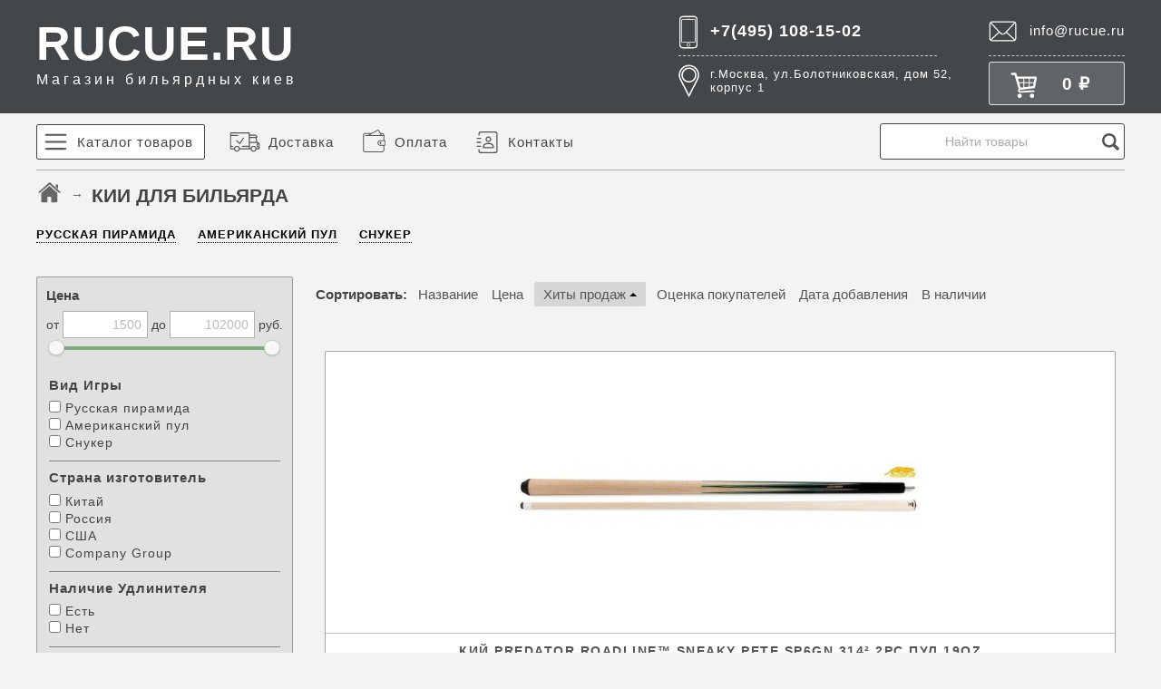

--- FILE ---
content_type: text/html; charset=utf-8
request_url: https://rucue.ru/category/kii-dlya-bilyarda/?sort=total_sales&order=desc
body_size: 14488
content:
<!DOCTYPE html>



<html lang="ru">

<head>
    <meta http-equiv="Content-Type" content="text/html; charset=utf-8">
    <meta name="viewport" content="width=device-width, initial-scale=1">
    <meta http-equiv="x-ua-compatible" content="IE=edge">
    <meta name="yandex-verification" content="0ad165aec21fd2db" />
    <meta name="wa-expert-hash" content="44534ea6382dc29d1248556ba3fad797cd51750" />
        <title>КИИ ДЛЯ БИЛЬЯРДА — Хиты продаж, в магазине Бильярдика.Ру</title>
    <meta name="keywords" content="КИИ ДЛЯ БИЛЬЯРДА, rucue.ru">
    <meta name="description" content="КИИ ДЛЯ БИЛЬЯРДА, большой ассортимент, купить с доставкой в интернет-магазине Бильярдика.Ру">
        <meta name="google-site-verification" content="XW1OLUnUW3o_SKe4afYT2e19jHcACYzwK4XPlX5orpk">

    <link rel="canonical" href="https://rucue.ru/category/kii-dlya-bilyarda/">    <link rel="shortcut icon" href="/favicon.ico">

    <!-- css -->
    <link rel="preload" href="/wa-data/public/shop/themes/default/site-style.css?v4.0.2.2041" as="style">
    <link href="/wa-data/public/shop/themes/default/site-style.css?v4.0.2.2041" rel="stylesheet">
        <!-- js -->
    <link rel="preload" href="/wa-content/js/jquery/jquery-1.11.1.min.js" as="script">
    <script src="/wa-content/js/jquery/jquery-1.11.1.min.js"></script>
    <link rel="preload" href="/wa-content/font/ruble/arial/alsrubl-arial-bold.woff" as="font" type="font/woff" crossorigin="anonymous">
    
<link rel="apple-touch-icon" sizes="57x57" href="/apple-icon-57x57.png">
<link rel="apple-touch-icon" sizes="60x60" href="/apple-icon-60x60.png">
<link rel="apple-touch-icon" sizes="72x72" href="/apple-icon-72x72.png">
<link rel="apple-touch-icon" sizes="76x76" href="/apple-icon-76x76.png">
<link rel="apple-touch-icon" sizes="114x114" href="/apple-icon-114x114.png">
<link rel="apple-touch-icon" sizes="120x120" href="/apple-icon-120x120.png">
<link rel="apple-touch-icon" sizes="144x144" href="/apple-icon-144x144.png">
<link rel="apple-touch-icon" sizes="152x152" href="/apple-icon-152x152.png">
<link rel="apple-touch-icon" sizes="180x180" href="/apple-icon-180x180.png">
<link rel="icon" type="image/png" sizes="192x192"  href="/android-icon-192x192.png">
<link rel="icon" type="image/png" sizes="32x32" href="/favicon-32x32.png">
<link rel="icon" type="image/png" sizes="96x96" href="/favicon-96x96.png">
<link rel="icon" type="image/png" sizes="16x16" href="/favicon-16x16.png">
<link rel="manifest" href="/manifest.json">
<meta name="msapplication-TileColor" content="#ffffff">
<meta name="msapplication-TileImage" content="/ms-icon-144x144.png">
<meta name="theme-color" content="#ffffff">

<!-- plugin hook: 'frontend_head' -->

 
    <meta property="og:type" content="article">
<meta property="og:url" content="https://rucue.ru/category/kii-dlya-bilyarda/">
 
    <!-- custom colors -->
    <style>
         html, body { color: #444; }          a { color: #555; }                     .hint,
            .breadcrumbs,
            .breadcrumbs a,
            .breadcrumbs span.rarr,
            table.features tr.divider td,
            .bestsellers .bestsellers-header,
            ul.thumbs li span.summary,
            .review .summary,
            .review .summary .date,
            ul.albums li .count,
            .album-note,
            .credentials .username, .credentials .username a { color: #666; }
                            header h2 a, header h2 a:hover,
            header .apps li a, header .apps li a:hover,
            header .auth li a, header .auth li a:hover,
            header .auth li a strong, header .auth li a:hover strong,
            header #globalnav.light .apps li a, header #globalnav.light .apps li a:hover,
            header #globalnav.light .apps li.selected a,
            header #globalnav.light .apps li.selected a:hover { color: #444444 !important; }
            header #globalnav.light .apps li.selected a { font-weight: bold; }
            header #globalnav.light h2 a,
            header #globalnav.light h2 a:hover { color: #444444 !important; }
            header .apps li.selected a { background: transparent; }
                            header .pages li a, header .pages li a:hover,
            .color_scheme_white header .pages li a,
            .color_scheme_white header .pages li a:hover { color: #444444 !important; }
                    </style>

    <!--[if lt IE 9]>
    <script>
    document.createElement('header');
    document.createElement('nav');
    document.createElement('section');
    document.createElement('article');
    document.createElement('aside');
    document.createElement('footer');
    document.createElement('figure');
    document.createElement('hgroup');
    document.createElement('menu');
    </script>
    <![endif]-->

</head>
<body>
    <div class="hidden-menu-wrapper">
<div class="menu-block-wrapper">
<div class="shop-details-wrapper">
<div class="phone-wrapper call-phone">
+7(495) 108-15-02
</div>
<div class="workhours-wrapper">
            Пн—Пт 10:00—18:00    </div>
<div class="logo-wrapper"><img class="logo mobile" src="/rucue-logo-white.png" alt="rucue.ru" id="logo"></div>
</div>
<!--noindex-->
<nav class="nav-wrapper">
<div class="nav-group categories">
<div class="nav-header">Каталог товаров</div>
<div class="nav-list">
<ul class="menu-v"><li><a href="/category/kii-dlya-bilyarda/" title="КИИ ДЛЯ БИЛЬЯРДА">КИИ ДЛЯ БИЛЬЯРДА</a></li><li><a href="/category/kii-ruchnoy-raboty/" title="КИИ РУЧНОЙ РАБОТЫ">КИИ РУЧНОЙ РАБОТЫ</a></li><li><a href="/category/nakleyki-i-kolpachki/" title="НАКЛЕЙКИ и КОЛПАЧКИ">НАКЛЕЙКИ и КОЛПАЧКИ</a></li><li><a href="/category/keysy-tubusy/" title="КЕЙСЫ ,ТУБУСЫ ,ЧЕХЛЫ">КЕЙСЫ ,ТУБУСЫ ,ЧЕХЛЫ</a></li><li><a href="/category/mel-i-talk/" title="МЕЛ и ТАЛЬК">МЕЛ и ТАЛЬК</a></li><li><a href="/category/aksessuary-dlya-kiya_1/" title="ИНСТРУМЕНТ-ЧИСТКА ПОЛИРОВКА-ПЕРЧАТКИ">ИНСТРУМЕНТ-ЧИСТКА ПОЛИРОВКА-ПЕРЧАТКИ</a></li><li><a href="/category/bilyardnyye-shary/" title="БИЛЬЯРДНЫЕ ШАРЫ">БИЛЬЯРДНЫЕ ШАРЫ</a></li></ul>
</div>
</div>
<div class="nav-group">
<div class="nav-header">Информационные страницы</div>
<div class="nav-list">
                <li><a class="mobile-pages-link" href="/dostavka/">Доставка</a></li>
            <li><a class="mobile-pages-link" href="/oplata/">Оплата</a></li>
            <li><a class="mobile-pages-link" href="/obmen-i-vozvrat/">Обмен и Возврат</a></li>
            <li><a class="mobile-pages-link" href="/informatsiya/">Информация</a></li>
            <li><a class="mobile-pages-link" href="/contact/">Контакты</a></li>
            <li><a class="mobile-pages-link" href="/karta/">Подарочные купоны</a></li>
    </div>
</div>
<div class="nav-group">
<div class="nav-header">Личный кабинет</div>
<div class="nav-list">
<div class="nav-item"><a href="/login/">Вход</a></div>
<div class="nav-item"><a href="/signup/">Регистрация</a></div>
</div>
</div>
</nav>
<!--/noindex-->
<span class="close_mobile_menu" onclick="openMobileMenu();">&times;</span>
</div>
</div>
    <header class="globalheader" style="">

        
            <!-- GLOBAL NAVIGATION -->
            <div id="globalnav" class="light andgray">
                <div class="container">
                    <div class="mobile-menu">
                        <a class="show-hidden-menu" href="javascript:void(0);" onclick="openMobileMenu();"></a>
                    </div>
                    <div class="logo-head"><a class="logo" href="/">RUCUE.RU <span>Магазин бильярдных киев</span></a></div>
                    <div class="site phone call-phone">+7(495) 108-15-02</div>
                    <div class="site address">г.Москва, ул.Болотниковская,
дом 52, корпус 1</div>




                    <nav class="nav-apps">
                        
                        <div class="site mail mail-click"><a href="mailto:info@rucue.ru">info@rucue.ru</a></div>

                                                    <!-- cart -->
                                                        <div id="cart" class="cart empty">
                                 <a href="/cart/" class="cart-summary">
                                     <i class="cart-icon"></i>
                                     <strong class="cart-total">
                                     0 <span class="ruble">₽</span>
                                     </strong>
                                                                          <strong class="cart-count">
                                                                          </strong>
                                 </a>
                                 <a href="/cart/" class="cart-to-checkout" style="display: none;">
                                     Посмотреть корзину
                                 </a>
                            </div>
                                                

                    </nav>
                    <div class="clear-both"></div>

                </div>
            </div>

        
        <!-- APP NAVIGATION -->
        <div class="container appnav" id="header-container">
            
                    
    
                <!-- plugin hook: 'frontend_nav' -->
    
            
    <ul class="pages flyout-nav">
                    
                        
                
                <li class="naw-block">
                    <a href="/" class="homelink bold white">Каталог товаров</a>
                    <div class="flyout">
                        <div class="container">
                                                            <div class="departments">
                                    <ul class="menu-v"><li class="collapsible"><a class="hm cat78" href="/category/kii-dlya-bilyarda/" title="КИИ ДЛЯ БИЛЬЯРДА">КИИ ДЛЯ БИЛЬЯРДА</a><ul class="menu-v"><li><a class="hm cat79" href="/category/kii-dlya-bilyarda/russkaya-piramida/" title="РУССКАЯ ПИРАМИДА">РУССКАЯ ПИРАМИДА</a></li><li><a class="hm cat80" href="/category/kii-dlya-bilyarda/amyerikanskiy-pul/" title="АМЕРИКАНСКИЙ ПУЛ">АМЕРИКАНСКИЙ ПУЛ</a></li><li><a class="hm cat81" href="/category/kii-dlya-bilyarda/snukyer/" title="СНУКЕР">СНУКЕР</a></li></ul></li><li class="collapsible"><a class="hm cat88" href="/category/kii-ruchnoy-raboty/" title="КИИ РУЧНОЙ РАБОТЫ">КИИ РУЧНОЙ РАБОТЫ</a><ul class="menu-v"><li><a class="hm cat89" href="/category/kii-ruchnoy-raboty/russkaya-piramida/" title="Русская Пирамида">Русская Пирамида</a></li><li><a class="hm cat90" href="/category/kii-ruchnoy-raboty/detskie-kii/" title="Детские кии">Детские кии</a></li><li><a class="hm cat91" href="/category/kii-ruchnoy-raboty/suvyenirnyye-kii/" title="СУВЕНИРНЫЕ КИИ">СУВЕНИРНЫЕ КИИ</a></li><li><a class="hm cat92" href="/category/kii-ruchnoy-raboty/ukorochennye-kii/" title="Укороченные кии">Укороченные кии</a></li></ul></li><li class="collapsible"><a class="hm cat93" href="/category/nakleyki-i-kolpachki/" title="НАКЛЕЙКИ и КОЛПАЧКИ">НАКЛЕЙКИ и КОЛПАЧКИ</a><ul class="menu-v"><li><a class="hm cat94" href="/category/nakleyki-i-kolpachki/mnogosloynye/" title="Многослойные">Многослойные</a></li><li><a class="hm cat95" href="/category/nakleyki-i-kolpachki/odnosloynye/" title="Однослойные">Однослойные</a></li><li><a class="hm cat96" href="/category/nakleyki-i-kolpachki/kolpachki-push-on/" title="Колпачки (PUSH ON)">Колпачки (PUSH ON)</a></li></ul></li><li><a class="hm cat29" href="/category/keysy-tubusy/" title="КЕЙСЫ ,ТУБУСЫ ,ЧЕХЛЫ">КЕЙСЫ ,ТУБУСЫ ,ЧЕХЛЫ</a></li><li><a class="hm cat72" href="/category/mel-i-talk/" title="МЕЛ и ТАЛЬК">МЕЛ и ТАЛЬК</a></li><li class="collapsible"><a class="hm cat73" href="/category/aksessuary-dlya-kiya_1/" title="ИНСТРУМЕНТ-ЧИСТКА ПОЛИРОВКА-ПЕРЧАТКИ">ИНСТРУМЕНТ-ЧИСТКА ПОЛИРОВКА-ПЕРЧАТКИ</a><ul class="menu-v"><li><a class="hm cat74" href="/category/aksessuary-dlya-kiya_1/instrument-dlya-obrabotki-nakleek/" title="ИНСТРУМЕНТ ДЛЯ ОБРАБОТКИ НАКЛЕЕК">ИНСТРУМЕНТ ДЛЯ ОБРАБОТКИ НАКЛЕЕК</a></li><li><a class="hm cat75" href="/category/aksessuary-dlya-kiya_1/chistka-i-polirovka-kiya/" title="ЧИСТКА И ПОЛИРОВКА КИЯ">ЧИСТКА И ПОЛИРОВКА КИЯ</a></li><li><a class="hm cat76" href="/category/aksessuary-dlya-kiya_1/derzhateli-dlya-mela-i-kiev/" title="ДЕРЖАТЕЛИ ДЛЯ МЕЛА И КИЕВ">ДЕРЖАТЕЛИ ДЛЯ МЕЛА И КИЕВ</a></li><li><a class="hm cat77" href="/category/aksessuary-dlya-kiya_1/perchatki/" title="ПЕРЧАТКИ">ПЕРЧАТКИ</a></li></ul></li><li class="collapsible"><a class="hm cat63" href="/category/bilyardnyye-shary/" title="БИЛЬЯРДНЫЕ ШАРЫ">БИЛЬЯРДНЫЕ ШАРЫ</a><ul class="menu-v"><li><a class="hm cat65" href="/category/bilyardnyye-shary/russkaya-piramida/" title="РУССКАЯ ПИРАМИДА">РУССКАЯ ПИРАМИДА</a></li><li><a class="hm cat66" href="/category/bilyardnyye-shary/amyerikanskiy-pul/" title="АМЕРИКАНСКИЙ ПУЛ">АМЕРИКАНСКИЙ ПУЛ</a></li><li><a class="hm cat67" href="/category/bilyardnyye-shary/snukyer/" title="СНУКЕР">СНУКЕР</a></li><li><a class="hm cat68" href="/category/bilyardnyye-shary/karambol/" title="КАРАМБОЛЬ">КАРАМБОЛЬ</a></li><li><a class="hm cat69" href="/category/bilyardnyye-shary/bitki/" title="БИТКИ">БИТКИ</a></li><li><a class="hm cat70" href="/category/bilyardnyye-shary/tryenirovochnyye-shary/" title="ТРЕНИРОВОЧНЫЕ ШАРЫ">ТРЕНИРОВОЧНЫЕ ШАРЫ</a></li><li><a class="hm cat71" href="/category/bilyardnyye-shary/nabor-sharov--aksyessuary/" title="НАБОР ШАРОВ + АКСЕССУАРЫ">НАБОР ШАРОВ + АКСЕССУАРЫ</a></li><li><a class="hm cat64" href="/category/bilyardnyye-shary/sryedstvo-po-ukhodu-za-sharami/" title="СРЕДСТВО ПО УХОДУ ЗА ШАРАМИ">СРЕДСТВО ПО УХОДУ ЗА ШАРАМИ</a></li></ul></li></ul>
                                </div>
                                                    </div>
                    </div>
                </li>
                
                
                    
        
        
                            <li  class="desktop"><a class="id2 white" href="/dostavka/">Доставка</a></li>
            
                            <li  class="desktop"><a class="id4 white" href="/oplata/">Оплата</a></li>
            
                    
                    
                            <li  class="desktop"><a class="id1 white" href="/contact/">Контакты</a></li>
            
                    
                    
        
    </ul>
    
    <!-- product search -->
    <div class="search-block">
    <form method="get" action="/search/" class="search">
        <div class="search-wrapper">
            <input id="search" type="search" name="query"  placeholder="Найти товары">
            <button type="submit"></button>
            
        </div>
    </form>
    </div>



                        <div class="clear-both"></div>
        </div>

    </header>

    <!-- APP CONTENT -->
    <main class="maincontent">
        <div class="container">
            <!-- plugin hook: 'frontend_header' -->

            

<div class="content" id="page-content" itemscope itemtype="http://schema.org/WebPage">

    <!-- internal navigation breadcrumbs -->
    
        <nav class="breadcrumbs onecat">
        <a class="home" href="/"><i></i></a>  <span class="rarr">&rarr;</span>
    </nav>
<h1 class="category-name">
    КИИ ДЛЯ БИЛЬЯРДА
</h1>
<!-- subcategories -->
    <ul class="sub-links subcat">
                    <li><a href="/category/kii-dlya-bilyarda/russkaya-piramida/">РУССКАЯ ПИРАМИДА</a></li>
                    <li><a href="/category/kii-dlya-bilyarda/amyerikanskiy-pul/">АМЕРИКАНСКИЙ ПУЛ</a></li>
                    <li><a href="/category/kii-dlya-bilyarda/snukyer/">СНУКЕР</a></li>
            </ul>

<!-- plugin hook: 'frontend_category' -->


<!-- filtering by product features -->    
<div class="filters-button">Фильтр товаров</div>
<div class="filters leadbox ajax">
    <div class="filters-toggle-wrapper">
        <a class="filters-toggle-link" id="filters-toggle-link" href="javascript:void(0);" data-show-text="Подбор по параметрам" data-hide-text="Скрыть подбор">Подбор по параметрам</a>
    </div>
    <form class="filters-form-wrapper" method="get" action="/category/kii-dlya-bilyarda/" data-loading="/wa-data/public/site/themes/default/img/loading16.gif">
                    <div class="filter-param">
                                                        <h5>Цена</h5>
                    <div class="slider">
                    от <input type="text" class="min" name="price_min"  placeholder="1500">
                    до <input type="text" class="max" name="price_max"  placeholder="102000"> руб.
                    </div>
                            </div>            
                    <div class="filter-param filter-code tip_igry">
                                    <h5>Вид Игры</h5>
                                                                <label>
                            <input type="checkbox" name="tip_igry[]"  value="7"> Русская пирамида
                        </label>
                                            <label>
                            <input type="checkbox" name="tip_igry[]"  value="11"> Американский пул
                        </label>
                                            <label>
                            <input type="checkbox" name="tip_igry[]"  value="12"> Снукер
                        </label>
                                                                    </div>            
                    <div class="filter-param filter-code strana_izgotovitel">
                                    <h5>Страна изготовитель</h5>
                                                                <label>
                            <input type="checkbox" name="strana_izgotovitel[]"  value="126"> Китай
                        </label>
                                            <label>
                            <input type="checkbox" name="strana_izgotovitel[]"  value="159"> Россия
                        </label>
                                            <label>
                            <input type="checkbox" name="strana_izgotovitel[]"  value="166"> США
                        </label>
                                            <label>
                            <input type="checkbox" name="strana_izgotovitel[]"  value="303"> Company Group
                        </label>
                                                                    </div>            
                    <div class="filter-param filter-code nalichie_udlinitelya">
                                    <h5>Наличие Удлинителя</h5>
                                                                <label>
                            <input type="checkbox" name="nalichie_udlinitelya[]"  value="146"> Есть
                        </label>
                                            <label>
                            <input type="checkbox" name="nalichie_udlinitelya[]"  value="147"> Нет
                        </label>
                                                                    </div>            
                    <div class="filter-param filter-code proizvoditel">
                                    <h5>Производитель</h5>
                                                                <label>
                            <input type="checkbox" name="proizvoditel[]"  value="215"> Cuetec
                        </label>
                                            <label>
                            <input type="checkbox" name="proizvoditel[]"  value="228"> McDermott
                        </label>
                                            <label>
                            <input type="checkbox" name="proizvoditel[]"  value="239"> Poison
                        </label>
                                            <label>
                            <input type="checkbox" name="proizvoditel[]"  value="240"> Predator
                        </label>
                                            <label>
                            <input type="checkbox" name="proizvoditel[]"  value="252"> Viking Valhalla
                        </label>
                                            <label>
                            <input type="checkbox" name="proizvoditel[]"  value="254"> Viking
                        </label>
                                            <label>
                            <input type="checkbox" name="proizvoditel[]"  value="260"> Classic
                        </label>
                                            <label>
                            <input type="checkbox" name="proizvoditel[]"  value="262"> PORTER
                        </label>
                                            <label>
                            <input type="checkbox" name="proizvoditel[]"  value="304"> FURY
                        </label>
                                            <label>
                            <input type="checkbox" name="proizvoditel[]"  value="305"> BRADFORD
                        </label>
                                            <label>
                            <input type="checkbox" name="proizvoditel[]"  value="306"> LIVERPOOL
                        </label>
                                            <label>
                            <input type="checkbox" name="proizvoditel[]"  value="307"> MANCHESTER
                        </label>
                                            <label>
                            <input type="checkbox" name="proizvoditel[]"  value="308"> OXFORD
                        </label>
                                            <label>
                            <input type="checkbox" name="proizvoditel[]"  value="309"> PRESTON
                        </label>
                                            <label>
                            <input type="checkbox" name="proizvoditel[]"  value="368"> Давидов Анри
                        </label>
                                                                    </div>            
                    <div class="filter-param filter-code kol_vo_chastey">
                                    <h5>кол-во частей</h5>
                                                                <label>
                            <input type="checkbox" name="kol_vo_chastey[]"  value="149"> 2 РС
                        </label>
                                            <label>
                            <input type="checkbox" name="kol_vo_chastey[]"  value="152"> 1 РС
                        </label>
                                            <label>
                            <input type="checkbox" name="kol_vo_chastey[]"  value="154"> 2 РС (3/4)
                        </label>
                                                                    </div>            
                <input type="hidden" name="sort" value="total_sales">        <input type="hidden" name="order" value="desc">        <input type="submit" class="gray filter-button" value="Показать">
        <a class="filters-toggle-link" href="/category/kii-dlya-bilyarda/" title="Очистить фильтр">Очистить фильтр</a>
    </form>
</div>
    

<!-- description -->

<div id="product-list">
    <!-- products thumbnail list view -->

    <!-- sorting -->
                        <ul class="sorting">
        <li class="bold">Сортировать:</li>
                            <li ><a href="?sort=name&order=asc">Название</a></li>
                                <li ><a href="?sort=price&order=asc">Цена</a></li>
                                <li class="selected"><a href="?sort=total_sales&order=asc">Хиты продаж <i class="sort-desc"></i></a></li>
                                <li ><a href="?sort=rating&order=desc">Оценка покупателей</a></li>
                                <li ><a href="?sort=create_datetime&order=desc">Дата добавления</a></li>
                                <li ><a href="?sort=stock&order=desc">В наличии</a></li>
                        </ul>


<ul class="thumbs product-list">
    					        <li itemscope itemtype ="http://schema.org/Product">
        <div  onclick="location.href='https://rucue.ru/kiy-predator-roadline-sneaky-pete-sp6gn-314-2pc-pul-19oz/';">
        <a href="/kiy-predator-roadline-sneaky-pete-sp6gn-314-2pc-pul-19oz/" title="КИЙ PREDATOR ROADLINE™ SNEAKY PETE SP6GN 314² 2PC ПУЛ 19OZ">
            <div class="image">
                <div class="badge-wrapper">
                                                            <img itemprop="image" loading="lazy" alt="КИЙ PREDATOR ROADLINE™ SNEAKY PETE SP6GN 314² 2PC ПУЛ 19OZ" src="/wa-data/public/shop/products/83/18/1883/images/11467/11467.600.jpg">
                </div>
            </div>
            <h5>
                <span itemprop="name">КИЙ PREDATOR ROADLINE™ SNEAKY PETE SP6GN 314² 2PC ПУЛ 19OZ</span>
            </h5>
            <span itemprop="description" class="summary">Кий Roadline™ Sneaky Petes – это 2-составной кий для американского пула, изготовленный с применением современных технологий, лидером в развитии которых на бильярдном рынке является компания Predator Group. Внешний вид модели выполнен в традиционных для киев, именуемых в США как Sneaky Pete, дизайне.Конструкция турняка состоит из шести прочно соединенных частей, изготовленных из канадского клена...</span>        </a>
        
        </div>
        
        <div itemprop="offers" class="offers" itemscope itemtype="http://schema.org/Offer">
                            <form class="purchase addtocart"  method="post" action="/cart/add/">
                    
                    
                            <table class="features">
                        <tr id="$f_code">
            <td class="name fid43">
                <span>Изделие</span>
            </td>
            <td class="value">
                                    Бильярдный кий
                            </td>
            </tr>
                        <tr id="$f_code">
            <td class="name fid42">
                <span>Производитель</span>
            </td>
            <td class="value">
                                    Predator
                            </td>
            </tr>
                        <tr id="$f_code">
            <td class="name fid29">
                <span>Страна изготовитель</span>
            </td>
            <td class="value">
                                    Company Group
                            </td>
            </tr>
                        <tr id="$f_code">
            <td class="name fid40">
                <span>Наличие Удлинителя</span>
            </td>
            <td class="value">
                                    Нет
                            </td>
            </tr>
                    </table>
                            
                    <div class="pricing">
                                                <span class="price nowrap">35 925 <span class="ruble">₽</span></span>
                        <meta itemprop="price" content="35925">
                        <meta itemprop="priceCurrency" content="RUB">
                    </div>
                    <input type="hidden" name="product_id" value="1883">
					
                    <input type="submit" onclick="itemToCart(this);return false;" value="Купить">
                    <i class="adding2cart"></i>
                                        <span class="added2cart" style="display: none;">Товар в корзине</span>
                </form>
                <link itemprop="availability" href="http://schema.org/InStock" />
                    </div>
            </li>
					        <li itemscope itemtype ="http://schema.org/Product">
        <div  onclick="location.href='https://rucue.ru/4523/';">
        <a href="/4523/" title="Кий McDermott GS07 2PC Пул">
            <div class="image">
                <div class="badge-wrapper">
                                                            <img itemprop="image" loading="lazy" alt="Кий McDermott GS07 2PC Пул" src="/wa-data/public/shop/products/65/18/1865/images/11329/11329.600.jpg">
                </div>
            </div>
            <h5>
                <span itemprop="name">Кий McDermott GS07 2PC Пул</span>
            </h5>
            <span itemprop="description" class="summary">Кии McDermott являются одними из самых узнаваемых в бильярдном мире. Процесс разработки и производства каждого кия включает в себя более 150 различных процедур, направленных на улучшение стабильности материалов и игровых характеристик готового изделия.В производстве киев McDermott G-Series используются материалы высокого качества, экзотические породы дерева, сложные и замысловатые вставки из...</span>        </a>
        
        </div>
        
        <div itemprop="offers" class="offers" itemscope itemtype="http://schema.org/Offer">
                            <form class="purchase addtocart"  method="post" action="/cart/add/">
                    
                    
                            <table class="features">
                        <tr id="$f_code">
            <td class="name fid43">
                <span>Изделие</span>
            </td>
            <td class="value">
                                    Бильярдный кий
                            </td>
            </tr>
                        <tr id="$f_code">
            <td class="name fid42">
                <span>Производитель</span>
            </td>
            <td class="value">
                                    McDermott
                            </td>
            </tr>
                        <tr id="$f_code">
            <td class="name fid29">
                <span>Страна изготовитель</span>
            </td>
            <td class="value">
                                    США
                            </td>
            </tr>
                        <tr id="$f_code">
            <td class="name fid40">
                <span>Наличие Удлинителя</span>
            </td>
            <td class="value">
                                    Нет
                            </td>
            </tr>
                    </table>
                            
                    <div class="pricing">
                                                <span class="price nowrap">35 750 <span class="ruble">₽</span></span>
                        <meta itemprop="price" content="35750">
                        <meta itemprop="priceCurrency" content="RUB">
                    </div>
                    <input type="hidden" name="product_id" value="1865">
					
                    <input type="submit" onclick="itemToCart(this);return false;" value="Купить">
                    <i class="adding2cart"></i>
                                        <span class="added2cart" style="display: none;">Товар в корзине</span>
                </form>
                <link itemprop="availability" href="http://schema.org/InStock" />
                    </div>
            </li>
					        <li itemscope itemtype ="http://schema.org/Product">
        <div  onclick="location.href='https://rucue.ru/5175/';">
        <a href="/5175/" title="КИЙ MCDERMOTT LUCKY L02 2PC ПУЛ">
            <div class="image">
                <div class="badge-wrapper">
                                                            <img itemprop="image" loading="lazy" alt="КИЙ MCDERMOTT LUCKY L02 2PC ПУЛ" src="/wa-data/public/shop/products/66/18/1866/images/11336/11336.600.jpg">
                </div>
            </div>
            <h5>
                <span itemprop="name">КИЙ MCDERMOTT LUCKY L02 2PC ПУЛ</span>
            </h5>
            <span itemprop="description" class="summary">Кии McDermott являются одними из самых узнаваемых в бильярдном мире. Процесс разработки и производства каждого кия включает в себя более 150 различных процедур, направленных на улучшение стабильности материалов и игровых характеристик готового изделия.Серия киев Lucky - это базовая серия бренда McDermott, отличающаяся стабильным качеством и невысокой стоимостью. В производстве киев McDermott...</span>        </a>
        
        </div>
        
        <div itemprop="offers" class="offers" itemscope itemtype="http://schema.org/Offer">
                            <form class="purchase addtocart"  method="post" action="/cart/add/">
                    
                    
                            <table class="features">
                        <tr id="$f_code">
            <td class="name fid43">
                <span>Изделие</span>
            </td>
            <td class="value">
                                    Бильярдный кий
                            </td>
            </tr>
                        <tr id="$f_code">
            <td class="name fid42">
                <span>Производитель</span>
            </td>
            <td class="value">
                                    McDermott
                            </td>
            </tr>
                        <tr id="$f_code">
            <td class="name fid29">
                <span>Страна изготовитель</span>
            </td>
            <td class="value">
                                    США
                            </td>
            </tr>
                        <tr id="$f_code">
            <td class="name fid40">
                <span>Наличие Удлинителя</span>
            </td>
            <td class="value">
                                    Нет
                            </td>
            </tr>
                    </table>
                            
                    <div class="pricing">
                                                <span class="price nowrap">8 150 <span class="ruble">₽</span></span>
                        <meta itemprop="price" content="8150">
                        <meta itemprop="priceCurrency" content="RUB">
                    </div>
                    <input type="hidden" name="product_id" value="1866">
					
                    <input type="submit" onclick="itemToCart(this);return false;" value="Купить">
                    <i class="adding2cart"></i>
                                        <span class="added2cart" style="display: none;">Товар в корзине</span>
                </form>
                <link itemprop="availability" href="http://schema.org/InStock" />
                    </div>
            </li>
					        <li itemscope itemtype ="http://schema.org/Product">
        <div  onclick="location.href='https://rucue.ru/4524/';">
        <a href="/4524/" title="Кий McDermott Lucky L09 2PC Пул">
            <div class="image">
                <div class="badge-wrapper">
                                                            <img itemprop="image" loading="lazy" alt="Кий McDermott Lucky L09 2PC Пул" src="/wa-data/public/shop/products/67/18/1867/images/11343/11343.600.jpg">
                </div>
            </div>
            <h5>
                <span itemprop="name">Кий McDermott Lucky L09 2PC Пул</span>
            </h5>
            <span itemprop="description" class="summary">Кии McDermott являются одними из самых узнаваемых в бильярдном мире. Процесс разработки и производства каждого кия включает в себя более 150 различных процедур, направленных на улучшение стабильности материалов и игровых характеристик готового изделия.Серия киев Lucky - это базовая серия бренда McDermott, отличающаяся стабильным качеством и невысокой стоимостью. В производстве киев McDermott...</span>        </a>
        
        </div>
        
        <div itemprop="offers" class="offers" itemscope itemtype="http://schema.org/Offer">
                            <form class="purchase addtocart"  method="post" action="/cart/add/">
                    
                    
                            <table class="features">
                        <tr id="$f_code">
            <td class="name fid43">
                <span>Изделие</span>
            </td>
            <td class="value">
                                    Бильярдный кий
                            </td>
            </tr>
                        <tr id="$f_code">
            <td class="name fid42">
                <span>Производитель</span>
            </td>
            <td class="value">
                                    McDermott
                            </td>
            </tr>
                        <tr id="$f_code">
            <td class="name fid29">
                <span>Страна изготовитель</span>
            </td>
            <td class="value">
                                    США
                            </td>
            </tr>
                        <tr id="$f_code">
            <td class="name fid40">
                <span>Наличие Удлинителя</span>
            </td>
            <td class="value">
                                    Нет
                            </td>
            </tr>
                    </table>
                            
                    <div class="pricing">
                                                <span class="price nowrap">8 970 <span class="ruble">₽</span></span>
                        <meta itemprop="price" content="8970">
                        <meta itemprop="priceCurrency" content="RUB">
                    </div>
                    <input type="hidden" name="product_id" value="1867">
					
                    <input type="submit" onclick="itemToCart(this);return false;" value="Купить">
                    <i class="adding2cart"></i>
                                        <span class="added2cart" style="display: none;">Товар в корзине</span>
                </form>
                <link itemprop="availability" href="http://schema.org/InStock" />
                    </div>
            </li>
					        <li itemscope itemtype ="http://schema.org/Product">
        <div  onclick="location.href='https://rucue.ru/4525/';">
        <a href="/4525/" title="Кий McDermott Lucky L28 2PC Пул">
            <div class="image">
                <div class="badge-wrapper">
                                                            <img itemprop="image" loading="lazy" alt="Кий McDermott Lucky L28 2PC Пул" src="/wa-data/public/shop/products/68/18/1868/images/11350/11350.600.jpg">
                </div>
            </div>
            <h5>
                <span itemprop="name">Кий McDermott Lucky L28 2PC Пул</span>
            </h5>
            <span itemprop="description" class="summary">Кии McDermott являются одними из самых узнаваемых в бильярдном мире. Процесс разработки и производства каждого кия включает в себя более 150 различных процедур, направленных на улучшение стабильности материалов и игровых характеристик готового изделия.Серия киев Lucky - это базовая серия бренда McDermott, отличающаяся стабильным качеством и невысокой стоимостью. В производстве киев McDermott...</span>        </a>
        
        </div>
        
        <div itemprop="offers" class="offers" itemscope itemtype="http://schema.org/Offer">
                            <form class="purchase addtocart"  method="post" action="/cart/add/">
                    
                    
                            <table class="features">
                        <tr id="$f_code">
            <td class="name fid43">
                <span>Изделие</span>
            </td>
            <td class="value">
                                    Бильярдный кий
                            </td>
            </tr>
                        <tr id="$f_code">
            <td class="name fid42">
                <span>Производитель</span>
            </td>
            <td class="value">
                                    McDermott
                            </td>
            </tr>
                        <tr id="$f_code">
            <td class="name fid29">
                <span>Страна изготовитель</span>
            </td>
            <td class="value">
                                    США
                            </td>
            </tr>
                        <tr id="$f_code">
            <td class="name fid40">
                <span>Наличие Удлинителя</span>
            </td>
            <td class="value">
                                    Нет
                            </td>
            </tr>
                    </table>
                            
                    <div class="pricing">
                                                <span class="price nowrap">15 400 <span class="ruble">₽</span></span>
                        <meta itemprop="price" content="15400">
                        <meta itemprop="priceCurrency" content="RUB">
                    </div>
                    <input type="hidden" name="product_id" value="1868">
					
                    <input type="submit" onclick="itemToCart(this);return false;" value="Купить">
                    <i class="adding2cart"></i>
                                        <span class="added2cart" style="display: none;">Товар в корзине</span>
                </form>
                <link itemprop="availability" href="http://schema.org/InStock" />
                    </div>
            </li>
					        <li itemscope itemtype ="http://schema.org/Product">
        <div  onclick="location.href='https://rucue.ru/4526/';">
        <a href="/4526/" title="Кий McDermott Star S83 2PC Пул">
            <div class="image">
                <div class="badge-wrapper">
                                                            <img itemprop="image" loading="lazy" alt="Кий McDermott Star S83 2PC Пул" src="/wa-data/public/shop/products/69/18/1869/images/11360/11360.600.jpg">
                </div>
            </div>
            <h5>
                <span itemprop="name">Кий McDermott Star S83 2PC Пул</span>
            </h5>
            <span itemprop="description" class="summary">Кии McDermott являются одними из самых узнаваемых в бильярдном мире. Процесс разработки и производства каждого кия включает в себя более 150 различных процедур, направленных на улучшение стабильности материалов и игровых характеристик готового изделия.В производстве киев McDermott Star-Series используются материалы высокого качества, экзотические породы дерева и запатентованные технологии,...</span>        </a>
        
        </div>
        
        <div itemprop="offers" class="offers" itemscope itemtype="http://schema.org/Offer">
                            <form class="purchase addtocart"  method="post" action="/cart/add/">
                    
                    
                            <table class="features">
                        <tr id="$f_code">
            <td class="name fid43">
                <span>Изделие</span>
            </td>
            <td class="value">
                                    Бильярдный кий
                            </td>
            </tr>
                        <tr id="$f_code">
            <td class="name fid42">
                <span>Производитель</span>
            </td>
            <td class="value">
                                    McDermott
                            </td>
            </tr>
                        <tr id="$f_code">
            <td class="name fid29">
                <span>Страна изготовитель</span>
            </td>
            <td class="value">
                                    США
                            </td>
            </tr>
                        <tr id="$f_code">
            <td class="name fid40">
                <span>Наличие Удлинителя</span>
            </td>
            <td class="value">
                                    Нет
                            </td>
            </tr>
                    </table>
                            
                    <div class="pricing">
                                                <span class="price nowrap">29 150 <span class="ruble">₽</span></span>
                        <meta itemprop="price" content="29150">
                        <meta itemprop="priceCurrency" content="RUB">
                    </div>
                    <input type="hidden" name="product_id" value="1869">
					
                    <input type="submit" onclick="itemToCart(this);return false;" value="Купить">
                    <i class="adding2cart"></i>
                                        <span class="added2cart" style="display: none;">Товар в корзине</span>
                </form>
                <link itemprop="availability" href="http://schema.org/InStock" />
                    </div>
            </li>
					        <li itemscope itemtype ="http://schema.org/Product">
        <div  onclick="location.href='https://rucue.ru/4527/';">
        <a href="/4527/" title="Кий Player 1PC Пул коричневый">
            <div class="image">
                <div class="badge-wrapper">
                                                            <img itemprop="image" loading="lazy" alt="Кий Player 1PC Пул коричневый" src="/wa-data/public/shop/products/70/18/1870/images/11370/11370.600.jpg">
                </div>
            </div>
            <h5>
                <span itemprop="name">Кий Player 1PC Пул коричневый</span>
            </h5>
            <span itemprop="description" class="summary">Односоставной кий Player для пула длиной 148 см выполнен из древесины мерсава, сочетающей великолепную твердость, превосходящую твердость дуба, и относительно невысокую стоимость. Снабжен пластиковым стаканом высотой 21 мм, на который установлена наклейка из цельного прессованного куска кожи, и резиновым бампером. Традиционно применяется в качестве клубного кия в бильярдных залах и...</span>        </a>
        
        </div>
        
        <div itemprop="offers" class="offers" itemscope itemtype="http://schema.org/Offer">
                            <form class="purchase addtocart"  method="post" action="/cart/add/">
                    
                    
                            <table class="features">
                        <tr id="$f_code">
            <td class="name fid43">
                <span>Изделие</span>
            </td>
            <td class="value">
                                    Бильярдный кий
                            </td>
            </tr>
                        <tr id="$f_code">
            <td class="name fid42">
                <span>Производитель</span>
            </td>
            <td class="value">
                                    Classic
                            </td>
            </tr>
                        <tr id="$f_code">
            <td class="name fid29">
                <span>Страна изготовитель</span>
            </td>
            <td class="value">
                                    Китай
                            </td>
            </tr>
                        <tr id="$f_code">
            <td class="name fid40">
                <span>Наличие Удлинителя</span>
            </td>
            <td class="value">
                                    Нет
                            </td>
            </tr>
                    </table>
                            
                    <div class="pricing">
                                                <span class="price nowrap">1 500 <span class="ruble">₽</span></span>
                        <meta itemprop="price" content="1500">
                        <meta itemprop="priceCurrency" content="RUB">
                    </div>
                    <input type="hidden" name="product_id" value="1870">
					
                    <input type="submit" onclick="itemToCart(this);return false;" value="Купить">
                    <i class="adding2cart"></i>
                                        <span class="added2cart" style="display: none;">Товар в корзине</span>
                </form>
                <link itemprop="availability" href="http://schema.org/InStock" />
                    </div>
            </li>
					        <li itemscope itemtype ="http://schema.org/Product">
        <div  onclick="location.href='https://rucue.ru/4528/';">
        <a href="/4528/" title="Кий Player 1PC Пул черный">
            <div class="image">
                <div class="badge-wrapper">
                                                            <img itemprop="image" loading="lazy" alt="Кий Player 1PC Пул черный" src="/wa-data/public/shop/products/71/18/1871/images/11374/11374.600.jpg">
                </div>
            </div>
            <h5>
                <span itemprop="name">Кий Player 1PC Пул черный</span>
            </h5>
            <span itemprop="description" class="summary">Односоставной кий Player для пула длиной 148 см выполнен из древесины мерсава, сочетающей великолепную твердость, превосходящую твердость дуба, и относительно невысокую стоимость. Снабжен пластиковым стаканом высотой 21 мм, на который установлена наклейка из цельного прессованного куска кожи, и резиновым бампером. Традиционно применяется в качестве клубного кия в бильярдных залах и...</span>        </a>
        
        </div>
        
        <div itemprop="offers" class="offers" itemscope itemtype="http://schema.org/Offer">
                            <form class="purchase addtocart"  method="post" action="/cart/add/">
                    
                    
                            <table class="features">
                        <tr id="$f_code">
            <td class="name fid43">
                <span>Изделие</span>
            </td>
            <td class="value">
                                    Бильярдный кий
                            </td>
            </tr>
                        <tr id="$f_code">
            <td class="name fid42">
                <span>Производитель</span>
            </td>
            <td class="value">
                                    Classic
                            </td>
            </tr>
                        <tr id="$f_code">
            <td class="name fid29">
                <span>Страна изготовитель</span>
            </td>
            <td class="value">
                                    Китай
                            </td>
            </tr>
                        <tr id="$f_code">
            <td class="name fid40">
                <span>Наличие Удлинителя</span>
            </td>
            <td class="value">
                                    Нет
                            </td>
            </tr>
                    </table>
                            
                    <div class="pricing">
                                                <span class="price nowrap">1 500 <span class="ruble">₽</span></span>
                        <meta itemprop="price" content="1500">
                        <meta itemprop="priceCurrency" content="RUB">
                    </div>
                    <input type="hidden" name="product_id" value="1871">
					
                    <input type="submit" onclick="itemToCart(this);return false;" value="Купить">
                    <i class="adding2cart"></i>
                                        <span class="added2cart" style="display: none;">Товар в корзине</span>
                </form>
                <link itemprop="availability" href="http://schema.org/InStock" />
                    </div>
            </li>
					        <li itemscope itemtype ="http://schema.org/Product">
        <div  onclick="location.href='https://rucue.ru/4529/';">
        <a href="/4529/" title="Кий Player 2PC Пул черный">
            <div class="image">
                <div class="badge-wrapper">
                                                            <img itemprop="image" loading="lazy" alt="Кий Player 2PC Пул черный" src="/wa-data/public/shop/products/72/18/1872/images/11378/11378.600.jpg">
                </div>
            </div>
            <h5>
                <span itemprop="name">Кий Player 2PC Пул черный</span>
            </h5>
            <span itemprop="description" class="summary">Двусоставной кий Player для пула длиной 148 см выполнен из древесины мерсава, сочетающей великолепную твердость, превосходящую твердость дуба, и относительно невысокую стоимость. Снабжен пластиковым стаканом высотой 21 мм, на который установлена наклейка диаметром 13 мм из цельного прессованного куска кожи, и резиновым бампером. Стык кия состоит из металлической скрутки и пластикового...</span>        </a>
        
        </div>
        
        <div itemprop="offers" class="offers" itemscope itemtype="http://schema.org/Offer">
                            <form class="purchase addtocart"  method="post" action="/cart/add/">
                    
                    
                            <table class="features">
                        <tr id="$f_code">
            <td class="name fid43">
                <span>Изделие</span>
            </td>
            <td class="value">
                                    Бильярдный кий
                            </td>
            </tr>
                        <tr id="$f_code">
            <td class="name fid42">
                <span>Производитель</span>
            </td>
            <td class="value">
                                    Classic
                            </td>
            </tr>
                        <tr id="$f_code">
            <td class="name fid29">
                <span>Страна изготовитель</span>
            </td>
            <td class="value">
                                    Китай
                            </td>
            </tr>
                        <tr id="$f_code">
            <td class="name fid40">
                <span>Наличие Удлинителя</span>
            </td>
            <td class="value">
                                    Нет
                            </td>
            </tr>
                    </table>
                            
                    <div class="pricing">
                                                <span class="price nowrap">1 600 <span class="ruble">₽</span></span>
                        <meta itemprop="price" content="1600">
                        <meta itemprop="priceCurrency" content="RUB">
                    </div>
                    <input type="hidden" name="product_id" value="1872">
					
                    <input type="submit" onclick="itemToCart(this);return false;" value="Купить">
                    <i class="adding2cart"></i>
                                        <span class="added2cart" style="display: none;">Товар в корзине</span>
                </form>
                <link itemprop="availability" href="http://schema.org/InStock" />
                    </div>
            </li>
					        <li itemscope itemtype ="http://schema.org/Product">
        <div  onclick="location.href='https://rucue.ru/4530/';">
        <a href="/4530/" title="Кий Poison Arsenic³ AR-1 2PC Пул 19oz">
            <div class="image">
                <div class="badge-wrapper">
                                                            <img itemprop="image" loading="lazy" alt="Кий Poison Arsenic³ AR-1 2PC Пул 19oz" src="/wa-data/public/shop/products/73/18/1873/images/11382/11382.600.jpg">
                </div>
            </div>
            <h5>
                <span itemprop="name">Кий Poison Arsenic³ AR-1 2PC Пул 19oz</span>
            </h5>
            <span itemprop="description" class="summary">Кии под маркой Poison выпускаются американской компанией Predator Group, занимающей лидирующие позиции в разработке и внедрении инновационных технологий при производстве бильярдных киев и аксессуаров, и всемирно известной своими шафтами и киями под брендом Predator.В киях серии Poison Arsenic используются шафты Venom™, произведенные из скалистого канадского клена по технологии Double Density™...</span>        </a>
        
        </div>
        
        <div itemprop="offers" class="offers" itemscope itemtype="http://schema.org/Offer">
                            <form class="purchase addtocart"  method="post" action="/cart/add/">
                    
                    
                            <table class="features">
                        <tr id="$f_code">
            <td class="name fid43">
                <span>Изделие</span>
            </td>
            <td class="value">
                                    Бильярдный кий
                            </td>
            </tr>
                        <tr id="$f_code">
            <td class="name fid42">
                <span>Производитель</span>
            </td>
            <td class="value">
                                    Poison
                            </td>
            </tr>
                        <tr id="$f_code">
            <td class="name fid29">
                <span>Страна изготовитель</span>
            </td>
            <td class="value">
                                    Company Group
                            </td>
            </tr>
                        <tr id="$f_code">
            <td class="name fid40">
                <span>Наличие Удлинителя</span>
            </td>
            <td class="value">
                                    Нет
                            </td>
            </tr>
                    </table>
                            
                    <div class="pricing">
                                                <span class="price nowrap">33 300 <span class="ruble">₽</span></span>
                        <meta itemprop="price" content="33300">
                        <meta itemprop="priceCurrency" content="RUB">
                    </div>
                    <input type="hidden" name="product_id" value="1873">
					
                    <input type="submit" onclick="itemToCart(this);return false;" value="Купить">
                    <i class="adding2cart"></i>
                                        <span class="added2cart" style="display: none;">Товар в корзине</span>
                </form>
                <link itemprop="availability" href="http://schema.org/InStock" />
                    </div>
            </li>
					        <li itemscope itemtype ="http://schema.org/Product">
        <div  onclick="location.href='https://rucue.ru/4531/';">
        <a href="/4531/" title="Кий Poison Arsenic³ AR-2 2PC Пул 19oz">
            <div class="image">
                <div class="badge-wrapper">
                                                            <img itemprop="image" loading="lazy" alt="Кий Poison Arsenic³ AR-2 2PC Пул 19oz" src="/wa-data/public/shop/products/74/18/1874/images/11393/11393.600.jpg">
                </div>
            </div>
            <h5>
                <span itemprop="name">Кий Poison Arsenic³ AR-2 2PC Пул 19oz</span>
            </h5>
            <span itemprop="description" class="summary">Кии под маркой Poison выпускаются американской компанией Predator Group, занимающей лидирующие позиции в разработке и внедрении инновационных технологий при производстве бильярдных киев и аксессуаров, и всемирно известной своими шафтами и киями под брендом Predator.В киях серии Poison Arsenic используются шафты Venom™, произведенные из скалистого канадского клена по технологии Double Density™...</span>        </a>
        
        </div>
        
        <div itemprop="offers" class="offers" itemscope itemtype="http://schema.org/Offer">
                            <form class="purchase addtocart"  method="post" action="/cart/add/">
                    
                    
                            <table class="features">
                        <tr id="$f_code">
            <td class="name fid43">
                <span>Изделие</span>
            </td>
            <td class="value">
                                    Бильярдный кий
                            </td>
            </tr>
                        <tr id="$f_code">
            <td class="name fid42">
                <span>Производитель</span>
            </td>
            <td class="value">
                                    Poison
                            </td>
            </tr>
                        <tr id="$f_code">
            <td class="name fid29">
                <span>Страна изготовитель</span>
            </td>
            <td class="value">
                                    Company Group
                            </td>
            </tr>
                        <tr id="$f_code">
            <td class="name fid40">
                <span>Наличие Удлинителя</span>
            </td>
            <td class="value">
                                    Нет
                            </td>
            </tr>
                    </table>
                            
                    <div class="pricing">
                                                <span class="price nowrap">34 800 <span class="ruble">₽</span></span>
                        <meta itemprop="price" content="34800">
                        <meta itemprop="priceCurrency" content="RUB">
                    </div>
                    <input type="hidden" name="product_id" value="1874">
					
                    <input type="submit" onclick="itemToCart(this);return false;" value="Купить">
                    <i class="adding2cart"></i>
                                        <span class="added2cart" style="display: none;">Товар в корзине</span>
                </form>
                <link itemprop="availability" href="http://schema.org/InStock" />
                    </div>
            </li>
					        <li itemscope itemtype ="http://schema.org/Product">
        <div  onclick="location.href='https://rucue.ru/4532/';">
        <a href="/4532/" title="Кий Poison Arsenic³ AR-3 2PC Пул 19oz">
            <div class="image">
                <div class="badge-wrapper">
                                                            <img itemprop="image" loading="lazy" alt="Кий Poison Arsenic³ AR-3 2PC Пул 19oz" src="/wa-data/public/shop/products/75/18/1875/images/11401/11401.600.jpg">
                </div>
            </div>
            <h5>
                <span itemprop="name">Кий Poison Arsenic³ AR-3 2PC Пул 19oz</span>
            </h5>
            <span itemprop="description" class="summary">Кии под маркой Poison выпускаются американской компанией Predator Group, занимающей лидирующие позиции в разработке и внедрении инновационных технологий при производстве бильярдных киев и аксессуаров, и всемирно известной своими шафтами и киями под брендом Predator.В киях серии Poison Arsenic используются шафты Venom™, произведенные из скалистого канадского клена по технологии Double Density™...</span>        </a>
        
        </div>
        
        <div itemprop="offers" class="offers" itemscope itemtype="http://schema.org/Offer">
                            <form class="purchase addtocart"  method="post" action="/cart/add/">
                    
                    
                            <table class="features">
                        <tr id="$f_code">
            <td class="name fid43">
                <span>Изделие</span>
            </td>
            <td class="value">
                                    Бильярдный кий
                            </td>
            </tr>
                        <tr id="$f_code">
            <td class="name fid42">
                <span>Производитель</span>
            </td>
            <td class="value">
                                    Poison
                            </td>
            </tr>
                        <tr id="$f_code">
            <td class="name fid29">
                <span>Страна изготовитель</span>
            </td>
            <td class="value">
                                    Company Group
                            </td>
            </tr>
                        <tr id="$f_code">
            <td class="name fid40">
                <span>Наличие Удлинителя</span>
            </td>
            <td class="value">
                                    Нет
                            </td>
            </tr>
                    </table>
                            
                    <div class="pricing">
                                                <span class="price nowrap">35 500 <span class="ruble">₽</span></span>
                        <meta itemprop="price" content="35500">
                        <meta itemprop="priceCurrency" content="RUB">
                    </div>
                    <input type="hidden" name="product_id" value="1875">
					
                    <input type="submit" onclick="itemToCart(this);return false;" value="Купить">
                    <i class="adding2cart"></i>
                                        <span class="added2cart" style="display: none;">Товар в корзине</span>
                </form>
                <link itemprop="availability" href="http://schema.org/InStock" />
                    </div>
            </li>
					        <li itemscope itemtype ="http://schema.org/Product">
        <div  onclick="location.href='https://rucue.ru/4533/';">
        <a href="/4533/" title="Кий Poison Arsenic³ AR-4 2PC Пул 19oz">
            <div class="image">
                <div class="badge-wrapper">
                                                            <img itemprop="image" loading="lazy" alt="Кий Poison Arsenic³ AR-4 2PC Пул 19oz" src="/wa-data/public/shop/products/76/18/1876/images/11409/11409.600.jpg">
                </div>
            </div>
            <h5>
                <span itemprop="name">Кий Poison Arsenic³ AR-4 2PC Пул 19oz</span>
            </h5>
            <span itemprop="description" class="summary">Кии под маркой Poison выпускаются американской компанией Predator Group, занимающей лидирующие позиции в разработке и внедрении инновационных технологий при производстве бильярдных киев и аксессуаров, и всемирно известной своими шафтами и киями под брендом Predator.В киях серии Poison Arsenic используются шафты Venom™, произведенные из скалистого канадского клена по технологии Double Density™...</span>        </a>
        
        </div>
        
        <div itemprop="offers" class="offers" itemscope itemtype="http://schema.org/Offer">
                            <form class="purchase addtocart"  method="post" action="/cart/add/">
                    
                    
                            <table class="features">
                        <tr id="$f_code">
            <td class="name fid43">
                <span>Изделие</span>
            </td>
            <td class="value">
                                    Бильярдный кий
                            </td>
            </tr>
                        <tr id="$f_code">
            <td class="name fid42">
                <span>Производитель</span>
            </td>
            <td class="value">
                                    Poison
                            </td>
            </tr>
                        <tr id="$f_code">
            <td class="name fid29">
                <span>Страна изготовитель</span>
            </td>
            <td class="value">
                                    Company Group
                            </td>
            </tr>
                        <tr id="$f_code">
            <td class="name fid40">
                <span>Наличие Удлинителя</span>
            </td>
            <td class="value">
                                    Нет
                            </td>
            </tr>
                    </table>
                            
                    <div class="pricing">
                                                <span class="price nowrap">36 950 <span class="ruble">₽</span></span>
                        <meta itemprop="price" content="36950">
                        <meta itemprop="priceCurrency" content="RUB">
                    </div>
                    <input type="hidden" name="product_id" value="1876">
					
                    <input type="submit" onclick="itemToCart(this);return false;" value="Купить">
                    <i class="adding2cart"></i>
                                        <span class="added2cart" style="display: none;">Товар в корзине</span>
                </form>
                <link itemprop="availability" href="http://schema.org/InStock" />
                    </div>
            </li>
					        <li itemscope itemtype ="http://schema.org/Product">
        <div  onclick="location.href='https://rucue.ru/4534/';">
        <a href="/4534/" title="Кий Poison Arsenic³ AR-5 2PC Пул 19oz">
            <div class="image">
                <div class="badge-wrapper">
                                                            <img itemprop="image" loading="lazy" alt="Кий Poison Arsenic³ AR-5 2PC Пул 19oz" src="/wa-data/public/shop/products/77/18/1877/images/11417/11417.600.jpg">
                </div>
            </div>
            <h5>
                <span itemprop="name">Кий Poison Arsenic³ AR-5 2PC Пул 19oz</span>
            </h5>
            <span itemprop="description" class="summary">Кии под маркой Poison выпускаются американской компанией Predator Group, занимающей лидирующие позиции в разработке и внедрении инновационных технологий при производстве бильярдных киев и аксессуаров, и всемирно известной своими шафтами и киями под брендом Predator.В киях серии Poison Arsenic используются шафты Venom™, произведенные из скалистого канадского клена по технологии Double Density™...</span>        </a>
        
        </div>
        
        <div itemprop="offers" class="offers" itemscope itemtype="http://schema.org/Offer">
                            <form class="purchase addtocart"  method="post" action="/cart/add/">
                    
                    
                            <table class="features">
                        <tr id="$f_code">
            <td class="name fid43">
                <span>Изделие</span>
            </td>
            <td class="value">
                                    Бильярдный кий
                            </td>
            </tr>
                        <tr id="$f_code">
            <td class="name fid42">
                <span>Производитель</span>
            </td>
            <td class="value">
                                    Poison
                            </td>
            </tr>
                        <tr id="$f_code">
            <td class="name fid29">
                <span>Страна изготовитель</span>
            </td>
            <td class="value">
                                    Company Group
                            </td>
            </tr>
                        <tr id="$f_code">
            <td class="name fid40">
                <span>Наличие Удлинителя</span>
            </td>
            <td class="value">
                                    Нет
                            </td>
            </tr>
                    </table>
                            
                    <div class="pricing">
                                                <span class="price nowrap">38 350 <span class="ruble">₽</span></span>
                        <meta itemprop="price" content="38350">
                        <meta itemprop="priceCurrency" content="RUB">
                    </div>
                    <input type="hidden" name="product_id" value="1877">
					
                    <input type="submit" onclick="itemToCart(this);return false;" value="Купить">
                    <i class="adding2cart"></i>
                                        <span class="added2cart" style="display: none;">Товар в корзине</span>
                </form>
                <link itemprop="availability" href="http://schema.org/InStock" />
                    </div>
            </li>
					        <li itemscope itemtype ="http://schema.org/Product">
        <div  onclick="location.href='https://rucue.ru/4535/';">
        <a href="/4535/" title="Кий Predator 8K-1 Leather Luxe™ 314³ 2PC Пул 19oz">
            <div class="image">
                <div class="badge-wrapper">
                                                            <img itemprop="image" loading="lazy" alt="Кий Predator 8K-1 Leather Luxe™ 314³ 2PC Пул 19oz" src="/wa-data/public/shop/products/78/18/1878/images/11425/11425.600.jpg">
                </div>
            </div>
            <h5>
                <span itemprop="name">Кий Predator 8K-1 Leather Luxe™ 314³ 2PC Пул 19oz</span>
            </h5>
            <span itemprop="description" class="summary">В игре на бильярде, в которой малейшее отклонение может провести черту между победой и поражением, точность изготовления киев имеет критично большое значение. Мировой лидер в производстве самых современных бильярдных киев и аксессуаров, компания Predator Group, представляет серию 8K, модели которой изготовлены с помощью самого высокоточного на сегодняшний день оборудования, применяемого в...</span>        </a>
        
        </div>
        
        <div itemprop="offers" class="offers" itemscope itemtype="http://schema.org/Offer">
                            <form class="purchase addtocart"  method="post" action="/cart/add/">
                    
                    
                            <table class="features">
                        <tr id="$f_code">
            <td class="name fid43">
                <span>Изделие</span>
            </td>
            <td class="value">
                                    Бильярдный кий
                            </td>
            </tr>
                        <tr id="$f_code">
            <td class="name fid42">
                <span>Производитель</span>
            </td>
            <td class="value">
                                    Predator
                            </td>
            </tr>
                        <tr id="$f_code">
            <td class="name fid29">
                <span>Страна изготовитель</span>
            </td>
            <td class="value">
                                    Company Group
                            </td>
            </tr>
                        <tr id="$f_code">
            <td class="name fid40">
                <span>Наличие Удлинителя</span>
            </td>
            <td class="value">
                                    Нет
                            </td>
            </tr>
                    </table>
                            
                    <div class="pricing">
                                                <span class="price nowrap">55 500 <span class="ruble">₽</span></span>
                        <meta itemprop="price" content="55500">
                        <meta itemprop="priceCurrency" content="RUB">
                    </div>
                    <input type="hidden" name="product_id" value="1878">
					
                    <input type="submit" onclick="itemToCart(this);return false;" value="Купить">
                    <i class="adding2cart"></i>
                                        <span class="added2cart" style="display: none;">Товар в корзине</span>
                </form>
                <link itemprop="availability" href="http://schema.org/InStock" />
                    </div>
            </li>
					        <li itemscope itemtype ="http://schema.org/Product">
        <div  onclick="location.href='https://rucue.ru/4536/';">
        <a href="/4536/" title="Кий Predator 9K-1 Leather Luxe™ 314³ 2PC Пул 19oz">
            <div class="image">
                <div class="badge-wrapper">
                                                            <img itemprop="image" loading="lazy" alt="Кий Predator 9K-1 Leather Luxe™ 314³ 2PC Пул 19oz" src="/wa-data/public/shop/products/79/18/1879/images/11432/11432.600.jpg">
                </div>
            </div>
            <h5>
                <span itemprop="name">Кий Predator 9K-1 Leather Luxe™ 314³ 2PC Пул 19oz</span>
            </h5>
            <span itemprop="description" class="summary">В игре на бильярде, в которой малейшее отклонение может провести черту между победой и поражением, точность изготовления киев имеет критично большое значение. Один из мировых лидеров в производстве высокотехнологичных бильярдных киев и аксессуаров, компания Predator Group, представляет серию 9K, модели которой изготовлены с помощью самого высокоточного на сегодняшний день оборудования,...</span>        </a>
        
        </div>
        
        <div itemprop="offers" class="offers" itemscope itemtype="http://schema.org/Offer">
                            <form class="purchase addtocart"  method="post" action="/cart/add/">
                    
                    
                            <table class="features">
                        <tr id="$f_code">
            <td class="name fid43">
                <span>Изделие</span>
            </td>
            <td class="value">
                                    Бильярдный кий
                            </td>
            </tr>
                        <tr id="$f_code">
            <td class="name fid42">
                <span>Производитель</span>
            </td>
            <td class="value">
                                    Predator
                            </td>
            </tr>
                        <tr id="$f_code">
            <td class="name fid29">
                <span>Страна изготовитель</span>
            </td>
            <td class="value">
                                    Company Group
                            </td>
            </tr>
                        <tr id="$f_code">
            <td class="name fid40">
                <span>Наличие Удлинителя</span>
            </td>
            <td class="value">
                                    Нет
                            </td>
            </tr>
                    </table>
                            
                    <div class="pricing">
                                                <span class="price nowrap">60 850 <span class="ruble">₽</span></span>
                        <meta itemprop="price" content="60850">
                        <meta itemprop="priceCurrency" content="RUB">
                    </div>
                    <input type="hidden" name="product_id" value="1879">
					
                    <input type="submit" onclick="itemToCart(this);return false;" value="Купить">
                    <i class="adding2cart"></i>
                                        <span class="added2cart" style="display: none;">Товар в корзине</span>
                </form>
                <link itemprop="availability" href="http://schema.org/InStock" />
                    </div>
            </li>
					        <li itemscope itemtype ="http://schema.org/Product">
        <div  onclick="location.href='https://rucue.ru/4537/';">
        <a href="/4537/" title="Кий Predator 9K-2 Leather Luxe™ 314³ 2PC Пул 19oz">
            <div class="image">
                <div class="badge-wrapper">
                                                            <img itemprop="image" loading="lazy" alt="Кий Predator 9K-2 Leather Luxe™ 314³ 2PC Пул 19oz" src="/wa-data/public/shop/products/80/18/1880/images/11440/11440.600.jpg">
                </div>
            </div>
            <h5>
                <span itemprop="name">Кий Predator 9K-2 Leather Luxe™ 314³ 2PC Пул 19oz</span>
            </h5>
            <span itemprop="description" class="summary">В игре на бильярде, в которой малейшее отклонение может провести черту между победой и поражением, точность изготовления киев имеет критично большое значение. Один из мировых лидеров в производстве высокотехнологичных бильярдных киев и аксессуаров, компания Predator Group, представляет серию 9K, модели которой изготовлены с помощью самого высокоточного на сегодняшний день оборудования,...</span>        </a>
        
        </div>
        
        <div itemprop="offers" class="offers" itemscope itemtype="http://schema.org/Offer">
                            <form class="purchase addtocart"  method="post" action="/cart/add/">
                    
                    
                            <table class="features">
                        <tr id="$f_code">
            <td class="name fid43">
                <span>Изделие</span>
            </td>
            <td class="value">
                                    Бильярдный кий
                            </td>
            </tr>
                        <tr id="$f_code">
            <td class="name fid42">
                <span>Производитель</span>
            </td>
            <td class="value">
                                    Predator
                            </td>
            </tr>
                        <tr id="$f_code">
            <td class="name fid29">
                <span>Страна изготовитель</span>
            </td>
            <td class="value">
                                    Company Group
                            </td>
            </tr>
                        <tr id="$f_code">
            <td class="name fid40">
                <span>Наличие Удлинителя</span>
            </td>
            <td class="value">
                                    Нет
                            </td>
            </tr>
                    </table>
                            
                    <div class="pricing">
                                                <span class="price nowrap">64 000 <span class="ruble">₽</span></span>
                        <meta itemprop="price" content="64000">
                        <meta itemprop="priceCurrency" content="RUB">
                    </div>
                    <input type="hidden" name="product_id" value="1880">
					
                    <input type="submit" onclick="itemToCart(this);return false;" value="Купить">
                    <i class="adding2cart"></i>
                                        <span class="added2cart" style="display: none;">Товар в корзине</span>
                </form>
                <link itemprop="availability" href="http://schema.org/InStock" />
                    </div>
            </li>
					        <li itemscope itemtype ="http://schema.org/Product">
        <div  onclick="location.href='https://rucue.ru/4538/';">
        <a href="/4538/" title="Кий Predator BK Rush Sport Wrap 2PC Пул 18oz">
            <div class="image">
                <div class="badge-wrapper">
                                                            <img itemprop="image" loading="lazy" alt="Кий Predator BK Rush Sport Wrap 2PC Пул 18oz" src="/wa-data/public/shop/products/81/18/1881/images/11448/11448.600.jpg">
                </div>
            </div>
            <h5>
                <span itemprop="name">Кий Predator BK Rush Sport Wrap 2PC Пул 18oz</span>
            </h5>
            <span itemprop="description" class="summary">Продукцию компании Predator Group используют ведущие профессиональные игроки Европы и Соединенных Штатов Америки, добившиеся побед на таких крупнейших мировых соревнованиях, как чемпионаты мира, World Games, Eurotour, USA Open, Derby Classic City, Mosconi Cup, International Challenge of Champions и других. Выбор, который сделали входящие в элиту пула профессионалы из разных стран - Жасмин...</span>        </a>
        
        </div>
        
        <div itemprop="offers" class="offers" itemscope itemtype="http://schema.org/Offer">
                            <form class="purchase addtocart"  method="post" action="/cart/add/">
                    
                    
                            <table class="features">
                        <tr id="$f_code">
            <td class="name fid43">
                <span>Изделие</span>
            </td>
            <td class="value">
                                    Бильярдный кий
                            </td>
            </tr>
                        <tr id="$f_code">
            <td class="name fid42">
                <span>Производитель</span>
            </td>
            <td class="value">
                                    Predator
                            </td>
            </tr>
                        <tr id="$f_code">
            <td class="name fid29">
                <span>Страна изготовитель</span>
            </td>
            <td class="value">
                                    Company Group
                            </td>
            </tr>
                        <tr id="$f_code">
            <td class="name fid40">
                <span>Наличие Удлинителя</span>
            </td>
            <td class="value">
                                    Нет
                            </td>
            </tr>
                    </table>
                            
                    <div class="pricing">
                                                <span class="price nowrap">79 000 <span class="ruble">₽</span></span>
                        <meta itemprop="price" content="79000">
                        <meta itemprop="priceCurrency" content="RUB">
                    </div>
                    <input type="hidden" name="product_id" value="1881">
					
                    <input type="submit" onclick="itemToCart(this);return false;" value="Купить">
                    <i class="adding2cart"></i>
                                        <span class="added2cart" style="display: none;">Товар в корзине</span>
                </form>
                <link itemprop="availability" href="http://schema.org/InStock" />
                    </div>
            </li>
					        <li itemscope itemtype ="http://schema.org/Product">
        <div  onclick="location.href='https://rucue.ru/4539/';">
        <a href="/4539/" title="Кий Predator BK3 Sport Grip 2PC Пул 18oz">
            <div class="image">
                <div class="badge-wrapper">
                                                            <img itemprop="image" loading="lazy" alt="Кий Predator BK3 Sport Grip 2PC Пул 18oz" src="/wa-data/public/shop/products/82/18/1882/images/11456/11456.600.jpg">
                </div>
            </div>
            <h5>
                <span itemprop="name">Кий Predator BK3 Sport Grip 2PC Пул 18oz</span>
            </h5>
            <span itemprop="description" class="summary">В Predator Group, мировом лидере инноваций в производстве бильярдных киев и аксессуаров, с непоколебимой уверенностью в правоте своих слов утверждают: компания создала лучший в мире кий для разбития пирамиды из шаров.На создание этой самой совершенной на сегодняшний день модели ушло более двух лет исследований, обработки данных и отзывов от спортсменов, входящих в мировую элиту пула. И теперь...</span>        </a>
        
        </div>
        
        <div itemprop="offers" class="offers" itemscope itemtype="http://schema.org/Offer">
                            <form class="purchase addtocart"  method="post" action="/cart/add/">
                    
                    
                            <table class="features">
                        <tr id="$f_code">
            <td class="name fid43">
                <span>Изделие</span>
            </td>
            <td class="value">
                                    Бильярдный кий
                            </td>
            </tr>
                        <tr id="$f_code">
            <td class="name fid42">
                <span>Производитель</span>
            </td>
            <td class="value">
                                    Predator
                            </td>
            </tr>
                        <tr id="$f_code">
            <td class="name fid29">
                <span>Страна изготовитель</span>
            </td>
            <td class="value">
                                    Company Group
                            </td>
            </tr>
                        <tr id="$f_code">
            <td class="name fid40">
                <span>Наличие Удлинителя</span>
            </td>
            <td class="value">
                                    Нет
                            </td>
            </tr>
                    </table>
                            
                    <div class="pricing">
                                                <span class="price nowrap">47 000 <span class="ruble">₽</span></span>
                        <meta itemprop="price" content="47000">
                        <meta itemprop="priceCurrency" content="RUB">
                    </div>
                    <input type="hidden" name="product_id" value="1882">
					
                    <input type="submit" onclick="itemToCart(this);return false;" value="Купить">
                    <i class="adding2cart"></i>
                                        <span class="added2cart" style="display: none;">Товар в корзине</span>
                </form>
                <link itemprop="availability" href="http://schema.org/InStock" />
                    </div>
            </li>
					        <li itemscope itemtype ="http://schema.org/Product">
        <div  onclick="location.href='https://rucue.ru/kiy-viking-a344-autumn-2pc-pul/';">
        <a href="/kiy-viking-a344-autumn-2pc-pul/" title="КИЙ VIKING A344 AUTUMN 2PC ПУЛ">
            <div class="image">
                <div class="badge-wrapper">
                                                            <img itemprop="image" loading="lazy" alt="КИЙ VIKING A344 AUTUMN 2PC ПУЛ" src="/wa-data/public/shop/products/92/18/1892/images/11534/11534.600.jpg">
                </div>
            </div>
            <h5>
                <span itemprop="name">КИЙ VIKING A344 AUTUMN 2PC ПУЛ</span>
            </h5>
            <span itemprop="description" class="summary">Легендарные кии Viking производятся с 60-х годов ХХ века и по праву входят в число самых популярных и распространенных профессиональных киев для пула во всем мире. Сохраняя верность своим традициям еще с тех времен, когда каждый кий был произведением искусства, производители киев Viking применяют новые инновационные технологии, позволяющие совершенствовать качество и игровые характеристики...</span>        </a>
        
        </div>
        
        <div itemprop="offers" class="offers" itemscope itemtype="http://schema.org/Offer">
                            <form class="purchase addtocart"  method="post" action="/cart/add/">
                    
                    
                            <table class="features">
                        <tr id="$f_code">
            <td class="name fid43">
                <span>Изделие</span>
            </td>
            <td class="value">
                                    Бильярдный кий
                            </td>
            </tr>
                        <tr id="$f_code">
            <td class="name fid42">
                <span>Производитель</span>
            </td>
            <td class="value">
                                    Viking
                            </td>
            </tr>
                        <tr id="$f_code">
            <td class="name fid29">
                <span>Страна изготовитель</span>
            </td>
            <td class="value">
                                    Company Group
                            </td>
            </tr>
                        <tr id="$f_code">
            <td class="name fid40">
                <span>Наличие Удлинителя</span>
            </td>
            <td class="value">
                                    Нет
                            </td>
            </tr>
                    </table>
                            
                    <div class="pricing">
                                                <span class="price nowrap">36 150 <span class="ruble">₽</span></span>
                        <meta itemprop="price" content="36150">
                        <meta itemprop="priceCurrency" content="RUB">
                    </div>
                    <input type="hidden" name="product_id" value="1892">
					
                    <input type="submit" onclick="itemToCart(this);return false;" value="Купить">
                    <i class="adding2cart"></i>
                                        <span class="added2cart" style="display: none;">Товар в корзине</span>
                </form>
                <link itemprop="availability" href="http://schema.org/InStock" />
                    </div>
            </li>
					        <li itemscope itemtype ="http://schema.org/Product">
        <div  onclick="location.href='https://rucue.ru/kiy-viking-valhalla-va232-2pc-pul/';">
        <a href="/kiy-viking-valhalla-va232-2pc-pul/" title="КИЙ VIKING VALHALLA VA232 2PC ПУЛ">
            <div class="image">
                <div class="badge-wrapper">
                                                            <img itemprop="image" loading="lazy" alt="КИЙ VIKING VALHALLA VA232 2PC ПУЛ" src="/wa-data/public/shop/products/00/19/1900/images/11591/11591.600.jpg">
                </div>
            </div>
            <h5>
                <span itemprop="name">КИЙ VIKING VALHALLA VA232 2PC ПУЛ</span>
            </h5>
            <span itemprop="description" class="summary">Кии для пула Valhalla изготавливаются одной из самых известных и уважаемых во всем бильярдном мире американских компаний Viking Cue, занимающейся производством киев еще с 60-х годов ХХ века.Основным материалом, который используется при изготовлении киев Valhalla является североамериканский (канадский) скалистый клен, который растет, в том числе, в штате Висконсин, где базируется офис и...</span>        </a>
        
        </div>
        
        <div itemprop="offers" class="offers" itemscope itemtype="http://schema.org/Offer">
                            <form class="purchase addtocart"  method="post" action="/cart/add/">
                    
                    
                            <table class="features">
                        <tr id="$f_code">
            <td class="name fid43">
                <span>Изделие</span>
            </td>
            <td class="value">
                                    Бильярдный кий
                            </td>
            </tr>
                        <tr id="$f_code">
            <td class="name fid42">
                <span>Производитель</span>
            </td>
            <td class="value">
                                    Viking Valhalla
                            </td>
            </tr>
                        <tr id="$f_code">
            <td class="name fid29">
                <span>Страна изготовитель</span>
            </td>
            <td class="value">
                                    Company Group
                            </td>
            </tr>
                        <tr id="$f_code">
            <td class="name fid40">
                <span>Наличие Удлинителя</span>
            </td>
            <td class="value">
                                    Нет
                            </td>
            </tr>
                    </table>
                            
                    <div class="pricing">
                                                <span class="price nowrap">9 950 <span class="ruble">₽</span></span>
                        <meta itemprop="price" content="9950">
                        <meta itemprop="priceCurrency" content="RUB">
                    </div>
                    <input type="hidden" name="product_id" value="1900">
					
                    <input type="submit" onclick="itemToCart(this);return false;" value="Купить">
                    <i class="adding2cart"></i>
                                        <span class="added2cart" style="display: none;">Товар в корзине</span>
                </form>
                <link itemprop="availability" href="http://schema.org/InStock" />
                    </div>
            </li>
					        <li itemscope itemtype ="http://schema.org/Product">
        <div  onclick="location.href='https://rucue.ru/kiy-viking-valhalla-va222-2pc-pul/';">
        <a href="/kiy-viking-valhalla-va222-2pc-pul/" title="КИЙ VIKING VALHALLA VA222 2PC ПУЛ">
            <div class="image">
                <div class="badge-wrapper">
                                                            <img itemprop="image" loading="lazy" alt="КИЙ VIKING VALHALLA VA222 2PC ПУЛ" src="/wa-data/public/shop/products/99/18/1899/images/11584/11584.600.jpg">
                </div>
            </div>
            <h5>
                <span itemprop="name">КИЙ VIKING VALHALLA VA222 2PC ПУЛ</span>
            </h5>
            <span itemprop="description" class="summary">Кии для пула Valhalla изготавливаются одной из самых известных и уважаемых во всем бильярдном мире американских компаний Viking Cue, занимающейся производством киев еще с 60-х годов ХХ века.Основным материалом, который используется при изготовлении киев Valhalla является североамериканский (канадский) скалистый клен, который растет, в том числе, в штате Висконсин, где базируется офис и...</span>        </a>
        
        </div>
        
        <div itemprop="offers" class="offers" itemscope itemtype="http://schema.org/Offer">
                            <form class="purchase addtocart"  method="post" action="/cart/add/">
                    
                    
                            <table class="features">
                        <tr id="$f_code">
            <td class="name fid43">
                <span>Изделие</span>
            </td>
            <td class="value">
                                    Бильярдный кий
                            </td>
            </tr>
                        <tr id="$f_code">
            <td class="name fid42">
                <span>Производитель</span>
            </td>
            <td class="value">
                                    Viking Valhalla
                            </td>
            </tr>
                        <tr id="$f_code">
            <td class="name fid29">
                <span>Страна изготовитель</span>
            </td>
            <td class="value">
                                    Company Group
                            </td>
            </tr>
                        <tr id="$f_code">
            <td class="name fid40">
                <span>Наличие Удлинителя</span>
            </td>
            <td class="value">
                                    Нет
                            </td>
            </tr>
                    </table>
                            
                    <div class="pricing">
                                                <span class="price nowrap">9 900 <span class="ruble">₽</span></span>
                        <meta itemprop="price" content="9900">
                        <meta itemprop="priceCurrency" content="RUB">
                    </div>
                    <input type="hidden" name="product_id" value="1899">
					
                    <input type="submit" onclick="itemToCart(this);return false;" value="Купить">
                    <i class="adding2cart"></i>
                                        <span class="added2cart" style="display: none;">Товар в корзине</span>
                </form>
                <link itemprop="availability" href="http://schema.org/InStock" />
                    </div>
            </li>
					        <li itemscope itemtype ="http://schema.org/Product">
        <div  onclick="location.href='https://rucue.ru/kiy-viking-valhalla-va113-2pc-pul-siniy/';">
        <a href="/kiy-viking-valhalla-va113-2pc-pul-siniy/" title="Кий Viking Valhalla VA113 2PC Пул (Синий)">
            <div class="image">
                <div class="badge-wrapper">
                                                            <img itemprop="image" loading="lazy" alt="Кий Viking Valhalla VA113 2PC Пул (Синий)" src="/wa-data/public/shop/products/98/18/1898/images/11581/11581.600.jpg">
                </div>
            </div>
            <h5>
                <span itemprop="name">Кий Viking Valhalla VA113 2PC Пул (Синий)</span>
            </h5>
            <span itemprop="description" class="summary">Ключевые характеристики                                                    Тип игры                                                    пул                                                    Высота стакана                                                    26 мм                                                    Кол-во частей                                                    2РС (2-х составной)...</span>        </a>
        
        </div>
        
        <div itemprop="offers" class="offers" itemscope itemtype="http://schema.org/Offer">
                            <form class="purchase addtocart"  method="post" action="/cart/add/">
                    
                    
                            <table class="features">
                        <tr id="$f_code">
            <td class="name fid43">
                <span>Изделие</span>
            </td>
            <td class="value">
                                    Бильярдный кий
                            </td>
            </tr>
                        <tr id="$f_code">
            <td class="name fid42">
                <span>Производитель</span>
            </td>
            <td class="value">
                                    Viking Valhalla
                            </td>
            </tr>
                        <tr id="$f_code">
            <td class="name fid29">
                <span>Страна изготовитель</span>
            </td>
            <td class="value">
                                    Company Group
                            </td>
            </tr>
                        <tr id="$f_code">
            <td class="name fid40">
                <span>Наличие Удлинителя</span>
            </td>
            <td class="value">
                                    Нет
                            </td>
            </tr>
                    </table>
                            
                    <div class="pricing">
                                                <span class="price nowrap">10 200 <span class="ruble">₽</span></span>
                        <meta itemprop="price" content="10200">
                        <meta itemprop="priceCurrency" content="RUB">
                    </div>
                    <input type="hidden" name="product_id" value="1898">
					
                    <input type="submit" onclick="itemToCart(this);return false;" value="Купить">
                    <i class="adding2cart"></i>
                                        <span class="added2cart" style="display: none;">Товар в корзине</span>
                </form>
                <link itemprop="availability" href="http://schema.org/InStock" />
                    </div>
            </li>
					        <li itemscope itemtype ="http://schema.org/Product">
        <div  onclick="location.href='https://rucue.ru/kiy-viking-valhalla-va103-2pc-pul/';">
        <a href="/kiy-viking-valhalla-va103-2pc-pul/" title="КИЙ VIKING VALHALLA VA103 2PC ПУЛ">
            <div class="image">
                <div class="badge-wrapper">
                                                            <img itemprop="image" loading="lazy" alt="КИЙ VIKING VALHALLA VA103 2PC ПУЛ" src="/wa-data/public/shop/products/97/18/1897/images/11562/11562.600.jpg">
                </div>
            </div>
            <h5>
                <span itemprop="name">КИЙ VIKING VALHALLA VA103 2PC ПУЛ</span>
            </h5>
            <span itemprop="description" class="summary">Кии для пула Valhalla изготавливаются одной из самых известных и уважаемых во всем бильярдном мире американских компаний Viking Cue, занимающейся производством киев еще с 60-х годов ХХ века.Основным материалом, который используется при изготовлении киев Valhalla является североамериканский (канадский) скалистый клен, который растет, в том числе, в штате Висконсин, где базируется офис и...</span>        </a>
        
        </div>
        
        <div itemprop="offers" class="offers" itemscope itemtype="http://schema.org/Offer">
                            <form class="purchase addtocart"  method="post" action="/cart/add/">
                    
                    
                            <table class="features">
                        <tr id="$f_code">
            <td class="name fid43">
                <span>Изделие</span>
            </td>
            <td class="value">
                                    Бильярдный кий
                            </td>
            </tr>
                        <tr id="$f_code">
            <td class="name fid42">
                <span>Производитель</span>
            </td>
            <td class="value">
                                    Viking Valhalla
                            </td>
            </tr>
                        <tr id="$f_code">
            <td class="name fid29">
                <span>Страна изготовитель</span>
            </td>
            <td class="value">
                                    Company Group
                            </td>
            </tr>
                        <tr id="$f_code">
            <td class="name fid40">
                <span>Наличие Удлинителя</span>
            </td>
            <td class="value">
                                    Нет
                            </td>
            </tr>
                    </table>
                            
                    <div class="pricing">
                                                <span class="price nowrap">9 150 <span class="ruble">₽</span></span>
                        <meta itemprop="price" content="9150">
                        <meta itemprop="priceCurrency" content="RUB">
                    </div>
                    <input type="hidden" name="product_id" value="1897">
					
                    <input type="submit" onclick="itemToCart(this);return false;" value="Купить">
                    <i class="adding2cart"></i>
                                        <span class="added2cart" style="display: none;">Товар в корзине</span>
                </form>
                <link itemprop="availability" href="http://schema.org/InStock" />
                    </div>
            </li>
					        <li itemscope itemtype ="http://schema.org/Product">
        <div  onclick="location.href='https://rucue.ru/kiy-viking-valhalla-va102-2pc-pul/';">
        <a href="/kiy-viking-valhalla-va102-2pc-pul/" title="КИЙ VIKING VALHALLA VA102 2PC ПУЛ">
            <div class="image">
                <div class="badge-wrapper">
                                                            <img itemprop="image" loading="lazy" alt="КИЙ VIKING VALHALLA VA102 2PC ПУЛ" src="/wa-data/public/shop/products/96/18/1896/images/11556/11556.600.jpg">
                </div>
            </div>
            <h5>
                <span itemprop="name">КИЙ VIKING VALHALLA VA102 2PC ПУЛ</span>
            </h5>
            <span itemprop="description" class="summary">Кии для пула Valhalla изготавливаются одной из самых известных и уважаемых во всем бильярдном мире американских компаний Viking Cue, занимающейся производством киев еще с 60-х годов ХХ века.Основным материалом, который используется при изготовлении киев Valhalla является североамериканский (канадский) скалистый клен, который растет, в том числе, в штате Висконсин, где базируется офис и...</span>        </a>
        
        </div>
        
        <div itemprop="offers" class="offers" itemscope itemtype="http://schema.org/Offer">
                            <form class="purchase addtocart"  method="post" action="/cart/add/">
                    
                    
                            <table class="features">
                        <tr id="$f_code">
            <td class="name fid43">
                <span>Изделие</span>
            </td>
            <td class="value">
                                    Бильярдный кий
                            </td>
            </tr>
                        <tr id="$f_code">
            <td class="name fid42">
                <span>Производитель</span>
            </td>
            <td class="value">
                                    Viking Valhalla
                            </td>
            </tr>
                        <tr id="$f_code">
            <td class="name fid29">
                <span>Страна изготовитель</span>
            </td>
            <td class="value">
                                    Company Group
                            </td>
            </tr>
                        <tr id="$f_code">
            <td class="name fid40">
                <span>Наличие Удлинителя</span>
            </td>
            <td class="value">
                                    Нет
                            </td>
            </tr>
                    </table>
                            
                    <div class="pricing">
                                                <span class="price nowrap">9 150 <span class="ruble">₽</span></span>
                        <meta itemprop="price" content="9150">
                        <meta itemprop="priceCurrency" content="RUB">
                    </div>
                    <input type="hidden" name="product_id" value="1896">
					
                    <input type="submit" onclick="itemToCart(this);return false;" value="Купить">
                    <i class="adding2cart"></i>
                                        <span class="added2cart" style="display: none;">Товар в корзине</span>
                </form>
                <link itemprop="availability" href="http://schema.org/InStock" />
                    </div>
            </li>
					        <li itemscope itemtype ="http://schema.org/Product">
        <div  onclick="location.href='https://rucue.ru/kiy-viking-valhalla-va101-2pc-pul/';">
        <a href="/kiy-viking-valhalla-va101-2pc-pul/" title="КИЙ VIKING VALHALLA VA101 2PC ПУЛ">
            <div class="image">
                <div class="badge-wrapper">
                                                            <img itemprop="image" loading="lazy" alt="КИЙ VIKING VALHALLA VA101 2PC ПУЛ" src="/wa-data/public/shop/products/95/18/1895/images/11551/11551.600.jpg">
                </div>
            </div>
            <h5>
                <span itemprop="name">КИЙ VIKING VALHALLA VA101 2PC ПУЛ</span>
            </h5>
            <span itemprop="description" class="summary">Кии для пула Valhalla изготавливаются одной из самых известных и уважаемых во всем бильярдном мире американских компаний Viking Cue, занимающейся производством киев еще с 60-х годов ХХ века.Основным материалом, который используется при изготовлении киев Valhalla является североамериканский (канадский) скалистый клен, который растет, в том числе, в штате Висконсин, где базируется офис и...</span>        </a>
        
        </div>
        
        <div itemprop="offers" class="offers" itemscope itemtype="http://schema.org/Offer">
                            <form class="purchase addtocart"  method="post" action="/cart/add/">
                    
                    
                            <table class="features">
                        <tr id="$f_code">
            <td class="name fid43">
                <span>Изделие</span>
            </td>
            <td class="value">
                                    Бильярдный кий
                            </td>
            </tr>
                        <tr id="$f_code">
            <td class="name fid42">
                <span>Производитель</span>
            </td>
            <td class="value">
                                    Viking Valhalla
                            </td>
            </tr>
                        <tr id="$f_code">
            <td class="name fid29">
                <span>Страна изготовитель</span>
            </td>
            <td class="value">
                                    Company Group
                            </td>
            </tr>
                        <tr id="$f_code">
            <td class="name fid40">
                <span>Наличие Удлинителя</span>
            </td>
            <td class="value">
                                    Нет
                            </td>
            </tr>
                    </table>
                            
                    <div class="pricing">
                                                <span class="price nowrap">9 150 <span class="ruble">₽</span></span>
                        <meta itemprop="price" content="9150">
                        <meta itemprop="priceCurrency" content="RUB">
                    </div>
                    <input type="hidden" name="product_id" value="1895">
					
                    <input type="submit" onclick="itemToCart(this);return false;" value="Купить">
                    <i class="adding2cart"></i>
                                        <span class="added2cart" style="display: none;">Товар в корзине</span>
                </form>
                <link itemprop="availability" href="http://schema.org/InStock" />
                    </div>
            </li>
					        <li itemscope itemtype ="http://schema.org/Product">
        <div  onclick="location.href='https://rucue.ru/kiy-viking-v101-natural-2pc-pul/';">
        <a href="/kiy-viking-v101-natural-2pc-pul/" title="КИЙ VIKING V101 NATURAL 2PC ПУЛ">
            <div class="image">
                <div class="badge-wrapper">
                                                            <img itemprop="image" loading="lazy" alt="КИЙ VIKING V101 NATURAL 2PC ПУЛ" src="/wa-data/public/shop/products/94/18/1894/images/11545/11545.600.jpg">
                </div>
            </div>
            <h5>
                <span itemprop="name">КИЙ VIKING V101 NATURAL 2PC ПУЛ</span>
            </h5>
            <span itemprop="description" class="summary">Легендарные кии Viking производятся с 60-х годов ХХ века и по праву входят в число самых популярных и распространенных профессиональных киев для пула во всем мире. Сохраняя верность своим традициям еще с тех времен, когда каждый кий был произведением искусства, производители киев Viking применяют новые инновационные технологии, позволяющие совершенствовать качество и игровые характеристики...</span>        </a>
        
        </div>
        
        <div itemprop="offers" class="offers" itemscope itemtype="http://schema.org/Offer">
                            <form class="purchase addtocart"  method="post" action="/cart/add/">
                    
                    
                            <table class="features">
                        <tr id="$f_code">
            <td class="name fid43">
                <span>Изделие</span>
            </td>
            <td class="value">
                                    Бильярдный кий
                            </td>
            </tr>
                        <tr id="$f_code">
            <td class="name fid42">
                <span>Производитель</span>
            </td>
            <td class="value">
                                    Viking
                            </td>
            </tr>
                        <tr id="$f_code">
            <td class="name fid29">
                <span>Страна изготовитель</span>
            </td>
            <td class="value">
                                    Company Group
                            </td>
            </tr>
                        <tr id="$f_code">
            <td class="name fid40">
                <span>Наличие Удлинителя</span>
            </td>
            <td class="value">
                                    Нет
                            </td>
            </tr>
                    </table>
                            
                    <div class="pricing">
                                                <span class="price nowrap">24 750 <span class="ruble">₽</span></span>
                        <meta itemprop="price" content="24750">
                        <meta itemprop="priceCurrency" content="RUB">
                    </div>
                    <input type="hidden" name="product_id" value="1894">
					
                    <input type="submit" onclick="itemToCart(this);return false;" value="Купить">
                    <i class="adding2cart"></i>
                                        <span class="added2cart" style="display: none;">Товар в корзине</span>
                </form>
                <link itemprop="availability" href="http://schema.org/InStock" />
                    </div>
            </li>
					        <li itemscope itemtype ="http://schema.org/Product">
        <div  onclick="location.href='https://rucue.ru/kiy-viking-a350-coffee-2pc-pul/';">
        <a href="/kiy-viking-a350-coffee-2pc-pul/" title="КИЙ VIKING A350 COFFEE 2PC ПУЛ">
            <div class="image">
                <div class="badge-wrapper">
                                                            <img itemprop="image" loading="lazy" alt="КИЙ VIKING A350 COFFEE 2PC ПУЛ" src="/wa-data/public/shop/products/93/18/1893/images/11539/11539.600.jpg">
                </div>
            </div>
            <h5>
                <span itemprop="name">КИЙ VIKING A350 COFFEE 2PC ПУЛ</span>
            </h5>
            <span itemprop="description" class="summary">Легендарные кии Viking производятся с 60-х годов ХХ века и по праву входят в число самых популярных и распространенных профессиональных киев для пула во всем мире. Сохраняя верность своим традициям еще с тех времен, когда каждый кий был произведением искусства, производители киев Viking применяют новые инновационные технологии, позволяющие совершенствовать качество и игровые характеристики...</span>        </a>
        
        </div>
        
        <div itemprop="offers" class="offers" itemscope itemtype="http://schema.org/Offer">
                            <form class="purchase addtocart"  method="post" action="/cart/add/">
                    
                    
                            <table class="features">
                        <tr id="$f_code">
            <td class="name fid43">
                <span>Изделие</span>
            </td>
            <td class="value">
                                    Бильярдный кий
                            </td>
            </tr>
                        <tr id="$f_code">
            <td class="name fid42">
                <span>Производитель</span>
            </td>
            <td class="value">
                                    Viking
                            </td>
            </tr>
                        <tr id="$f_code">
            <td class="name fid29">
                <span>Страна изготовитель</span>
            </td>
            <td class="value">
                                    Company Group
                            </td>
            </tr>
                        <tr id="$f_code">
            <td class="name fid40">
                <span>Наличие Удлинителя</span>
            </td>
            <td class="value">
                                    Нет
                            </td>
            </tr>
                    </table>
                            
                    <div class="pricing">
                                                <span class="price nowrap">35 700 <span class="ruble">₽</span></span>
                        <meta itemprop="price" content="35700">
                        <meta itemprop="priceCurrency" content="RUB">
                    </div>
                    <input type="hidden" name="product_id" value="1893">
					
                    <input type="submit" onclick="itemToCart(this);return false;" value="Купить">
                    <i class="adding2cart"></i>
                                        <span class="added2cart" style="display: none;">Товар в корзине</span>
                </form>
                <link itemprop="availability" href="http://schema.org/InStock" />
                    </div>
            </li>
					        <li itemscope itemtype ="http://schema.org/Product">
        <div  onclick="location.href='https://rucue.ru/4541/';">
        <a href="/4541/" title="Кий Predator Roadline™ Sneaky Pete SP8LWR Z³ 2PC Пул 19oz">
            <div class="image">
                <div class="badge-wrapper">
                                                            <img itemprop="image" loading="lazy" alt="Кий Predator Roadline™ Sneaky Pete SP8LWR Z³ 2PC Пул 19oz" src="/wa-data/public/shop/products/85/18/1885/images/11485/11485.600.jpg">
                </div>
            </div>
            <h5>
                <span itemprop="name">Кий Predator Roadline™ Sneaky Pete SP8LWR Z³ 2PC Пул 19oz</span>
            </h5>
            <span itemprop="description" class="summary">Кий Roadline™ Sneaky Pete – это 2-составной кий для американского пула, изготовленный с применением современных технологий, лидером в развитии которых на бильярдном рынке является компания Predator Group. Внешний вид модели выполнен в традиционных для киев, именуемых в США как Sneaky Pete, дизайне.Конструкция турняка состоит из шести прочно соединенных частей, изготовленных из канадского клена...</span>        </a>
        
        </div>
        
        <div itemprop="offers" class="offers" itemscope itemtype="http://schema.org/Offer">
                            <form class="purchase addtocart"  method="post" action="/cart/add/">
                    
                    
                            <table class="features">
                        <tr id="$f_code">
            <td class="name fid43">
                <span>Изделие</span>
            </td>
            <td class="value">
                                    Бильярдный кий
                            </td>
            </tr>
                        <tr id="$f_code">
            <td class="name fid42">
                <span>Производитель</span>
            </td>
            <td class="value">
                                    Predator
                            </td>
            </tr>
                        <tr id="$f_code">
            <td class="name fid29">
                <span>Страна изготовитель</span>
            </td>
            <td class="value">
                                    Company Group
                            </td>
            </tr>
                        <tr id="$f_code">
            <td class="name fid40">
                <span>Наличие Удлинителя</span>
            </td>
            <td class="value">
                                    Нет
                            </td>
            </tr>
                    </table>
                            
                    <div class="pricing">
                                                <span class="price nowrap">48 950 <span class="ruble">₽</span></span>
                        <meta itemprop="price" content="48950">
                        <meta itemprop="priceCurrency" content="RUB">
                    </div>
                    <input type="hidden" name="product_id" value="1885">
					
                    <input type="submit" onclick="itemToCart(this);return false;" value="Купить">
                    <i class="adding2cart"></i>
                                        <span class="added2cart" style="display: none;">Товар в корзине</span>
                </form>
                <link itemprop="availability" href="http://schema.org/InStock" />
                    </div>
            </li>
					        <li itemscope itemtype ="http://schema.org/Product">
        <div  onclick="location.href='https://rucue.ru/4543/';">
        <a href="/4543/" title="Кий Predator Roadline™ Sneaky Pete SP8NWR Z³ 2PC Пул 19oz">
            <div class="image">
                <div class="badge-wrapper">
                                                            <img itemprop="image" loading="lazy" alt="Кий Predator Roadline™ Sneaky Pete SP8NWR Z³ 2PC Пул 19oz" src="/wa-data/public/shop/products/87/18/1887/images/11503/11503.600.jpg">
                </div>
            </div>
            <h5>
                <span itemprop="name">Кий Predator Roadline™ Sneaky Pete SP8NWR Z³ 2PC Пул 19oz</span>
            </h5>
            <span itemprop="description" class="summary">Кий Roadline™ Sneaky Pete – это 2-составной кий для американского пула, изготовленный с применением современных технологий, лидером в развитии которых на бильярдном рынке является компания Predator Group. Внешний вид модели выполнен в традиционных для киев, именуемых в США как Sneaky Pete, дизайне.Конструкция турняка состоит из шести прочно соединенных частей, изготовленных из канадского клена...</span>        </a>
        
        </div>
        
        <div itemprop="offers" class="offers" itemscope itemtype="http://schema.org/Offer">
                            <form class="purchase addtocart"  method="post" action="/cart/add/">
                    
                    
                            <table class="features">
                        <tr id="$f_code">
            <td class="name fid43">
                <span>Изделие</span>
            </td>
            <td class="value">
                                    Бильярдный кий
                            </td>
            </tr>
                        <tr id="$f_code">
            <td class="name fid42">
                <span>Производитель</span>
            </td>
            <td class="value">
                                    Predator
                            </td>
            </tr>
                        <tr id="$f_code">
            <td class="name fid29">
                <span>Страна изготовитель</span>
            </td>
            <td class="value">
                                    Company Group
                            </td>
            </tr>
                        <tr id="$f_code">
            <td class="name fid40">
                <span>Наличие Удлинителя</span>
            </td>
            <td class="value">
                                    Нет
                            </td>
            </tr>
                    </table>
                            
                    <div class="pricing">
                                                <span class="price nowrap">50 400 <span class="ruble">₽</span></span>
                        <meta itemprop="price" content="50400">
                        <meta itemprop="priceCurrency" content="RUB">
                    </div>
                    <input type="hidden" name="product_id" value="1887">
					
                    <input type="submit" onclick="itemToCart(this);return false;" value="Купить">
                    <i class="adding2cart"></i>
                                        <span class="added2cart" style="display: none;">Товар в корзине</span>
                </form>
                <link itemprop="availability" href="http://schema.org/InStock" />
                    </div>
            </li>
</ul>

<div class="block lazyloading-paging"  data-times="2" data-link-text="Загрузить еще" data-loading-str="Загрузка...">
    <ul class="menu-h"><li class="selected"><a href="/category/kii-dlya-bilyarda/?sort=total_sales&order=desc">1</a></li><li><a href="/category/kii-dlya-bilyarda/?page=2&sort=total_sales&order=desc">2</a></li><li><span>...</span></li><li><a href="/category/kii-dlya-bilyarda/?page=10&sort=total_sales&order=desc">10</a></li><li><a class="inline-link" href="/category/kii-dlya-bilyarda/?page=2&sort=total_sales&order=desc">→</a></li></ul>
</div>

    
</div>

<div class="clear-both"></div>
    
    <div class="clear-both"></div>
    
</div>


<div class="clear-both"></div>

<div id="dialog" class="dialog">
    <div class="dialog-background"></div>
    <div class="dialog-window">
        <!-- common part -->
        <div class="cart">

        </div>
        <!-- /common part -->

    </div>
</div>

<aside id="compare-leash">
        <a style="display:none;" href="/compare//">Сравнить выбранные товары (<strong>0</strong>)</a>
    </aside>
        </div>
        <div class="up-block">
            <div class="whatsapp-click" id="button-whatsapp" title="Написать или позвонить в WhatsApp"></div>
            <div class="call-phone" id="button-phone" title="Позвонить">+74951085393</div>
            <div id="button-top"></div>
        </div>
    </main>

    <!-- FOOTER -->
    <footer class="globalfooter">
        <div class="container">

            
            <div class="clear-both"></div>
            
            <div class="footer contacts">
               <div class="footer phone call-phone">+7 (495) 108-53-93</div>
               <div class="footer whatsapp whatsapp-click">WhatsApp: 79774388443</div>
               <div class="footer mail"><a href="mailto:info@rucue.ru">info@rucue.ru</a></div>
               <div class="footer address">г.Москва, ул.Болотниковская, дом 52, корпус 1</div>
               <div class="footer operating"><strong>Режим работы: </strong>
                                 Пн—Пт 10:00—18:00                              </div>
            </div>

        </div>
        

        <div class="container">
            
        <!-- shop_pages -->
                <div class="footer-pages">
        <strong>Страницы сайта</strong>
                    <a class="id2 footer-pages-link" href="/dostavka/">Доставка</a>
                    <a class="id4 footer-pages-link" href="/oplata/">Оплата</a>
                    <a class="id5 footer-pages-link" href="/obmen-i-vozvrat/">Обмен и Возврат</a>
                    <a class="id6 footer-pages-link" href="/informatsiya/">Информация</a>
                    <a class="id1 footer-pages-link" href="/contact/">Контакты</a>
                    <a class="id9 footer-pages-link" href="/karta/">Подарочные купоны</a>
                </div>
        
                    <!-- user auth -->
            <div class="user-auth">
            <ul class="auth">

                                        <li><a href="/login/" class="not-visited">Вход</a></li>
                        <li><a href="/signup/" class="not-visited">Регистрация</a></li>
                            </ul>
            </div>
                    <div class="appfooter">
                


<!-- plugin hook: 'frontend_footer' -->


                <div class="copyright">
                    &copy; 2026
                    <a href="/">rucue.ru</a>
                </div>

                            </div>
        </div>

    </footer>

    
                    
    <!-- css -->
    <link href="/wa-data/public/shop/themes/default/default.shop.css?v4.0.2.2041" rel="stylesheet">
        <link rel="stylesheet" href="/wa-data/public/shop/themes/default/category-style.css?v4.0.2.2041">
                    <link href="/wa-data/public/shop/themes/default/jquery.bxslider.css?v4.0.2.2041" rel="stylesheet">
    <link href="/wa-content/font/ruble/arial/fontface.css" rel="stylesheet">    
		<script src="/wa-data/public/shop/themes/default/cartpopup.js?v4.0.2.2041"></script>
	<link rel="stylesheet" href="/wa-data/public/shop/themes/default/cartpopup.css?v4.0.2.2041">
	<div class="c-cart-item-modal"></div>
	
    <!-- js -->
    <script src="/wa-content/js/jquery/jquery-migrate-1.2.1.min.js"></script>
    <script src="/wa-data/public/site/themes/default/default.js?v4.0.2.2041"></script>
    <script src="/wa-data/public/shop/themes/default/site-js.js?v4.0.2.2041"></script>
    <script src="/wa-apps/shop/js/lazy.load.js?v6.3.0.44568"></script>
    <script src="/wa-data/public/shop/themes/default/jquery.bxslider.min.js?v4.0.2.2041"></script>
    <script src="/wa-content/js/jquery-plugins/jquery.cookie.js?v3.7.0"></script>
    <script src="/wa-data/public/shop/themes/default/default.shop.js?v4.0.2.2041"></script>
        <link href="/wa-content/css/jquery-ui/base/jquery.ui.slider.css" rel="stylesheet">
    <script src="/wa-content/js/jquery-ui/jquery.ui.core.min.js?v3.7.0"></script>
    <script src="/wa-content/js/jquery-ui/jquery.ui.widget.min.js?v3.7.0"></script>
    <script src="/wa-content/js/jquery-ui/jquery.ui.mouse.min.js?v3.7.0"></script>
    <script src="/wa-content/js/jquery-ui/jquery.ui.slider.min.js?v3.7.0"></script>
         
    
    
<!--LiveInternet counter-->
<a href="https://www.liveinternet.ru/click"
target="_blank"><img id="licnt1564" width="88" height="31" style="border:0" 
title="LiveInternet: показано число просмотров за 24 часа, посетителей за 24 часа и за сегодня"
src="[data-uri]"
alt=""/></a><script>(function(d,s){d.getElementById("licnt1564").src=
"https://counter.yadro.ru/hit?t14.6;r"+escape(d.referrer)+
((typeof(s)=="undefined")?"":";s"+s.width+"*"+s.height+"*"+
(s.colorDepth?s.colorDepth:s.pixelDepth))+";u"+escape(d.URL)+
";h"+escape(d.title.substring(0,150))+";"+Math.random()})
(document,screen)</script>
<!--/LiveInternet-->

<!-- Yandex.Metrika informer -->
<a href="https://metrika.yandex.ru/stat/?id=45332223&amp;from=informer"
target="_blank" rel="nofollow"><img src="https://informer.yandex.ru/informer/45332223/3_1_FFFFFFFF_EFEFEFFF_0_pageviews"
style="width:88px; height:31px; border:0;" alt="Яндекс.Метрика" title="Яндекс.Метрика: данные за сегодня (просмотры, визиты и уникальные посетители)" class="ym-advanced-informer" data-cid="45332223" data-lang="ru" /></a>
<!-- /Yandex.Metrika informer -->

<!-- Yandex.Metrika counter -->
<script type="text/javascript" >
   (function(m,e,t,r,i,k,a){m[i]=m[i]||function(){(m[i].a=m[i].a||[]).push(arguments)};
   m[i].l=1*new Date();
   for (var j = 0; j < document.scripts.length; j++) {if (document.scripts[j].src === r) { return; }}
   k=e.createElement(t),a=e.getElementsByTagName(t)[0],k.async=1,k.src=r,a.parentNode.insertBefore(k,a)})
   (window, document, "script", "https://mc.yandex.ru/metrika/tag.js", "ym");

   ym(45332223, "init", {
        clickmap:true,
        trackLinks:true,
        accurateTrackBounce:true,
        ecommerce:"dataLayer"
   });
</script>
<noscript><div><img src="https://mc.yandex.ru/watch/45332223" style="position:absolute; left:-9999px;" alt="" /></div></noscript>
<!-- /Yandex.Metrika counter -->

    
</body>
</html>

--- FILE ---
content_type: text/css
request_url: https://rucue.ru/wa-data/public/shop/themes/default/site-style.css?v4.0.2.2041
body_size: 11373
content:
i.icon16html,body,div,span,applet,object,iframe,h1,h2,h3,h4,h5,h6,p,blockquote,pre,a,abbr,acronym,address,big,cite,code,del,dfn,em,img,ins,kbd,q,s,samp,small,strike,strong,sub,sup,tt,var,b,u,i,center,dl,dt,dd,/* ol,ul,li,*/ fieldset,form,label,legend,table,caption,tbody,tfoot,thead,tr,th,td,article,aside,canvas,credentials,embed,figure,figcaption,footer,header,hgroup,menu,nav,output,ruby,section,summary,time,mark,audio,video{margin:0;padding:0;border:0;font-size:100%}
article,aside,credentials,figcaption,figure,footer,header,hgroup,menu,nav,section{display:block}
html,body{width:100%;min-height:100%;font-family:'Helvetica Neue',Arial,sans-serif;font-size:14px;line-height:1.4em;background:#f3f3f3}
main.maincontent .container,ul.pages.flyout-nav li,ul.pages.flyout-nav,.home-cat,.home-cat .category,ul.thumbs li,ul.thumbs .offers,.product-info .product-sidebar.leadbox,header ul.flyout-nav li .flyout,a.filters-toggle-link,.services-list .services-sub,a.lazyloading-load-more{box-sizing:border-box;-moz-box-sizing:border-box;-webkit-box-sizing:border-box}
a{color:#444;outline:0 none;text-decoration:none}
a:focus{outline:none;outline-offset:-4px}
a:hover{color:#000}
input[type="button"]::-moz-focus-inner{border:0}
input[type="submit"]::-moz-focus-inner{border:0}
input[type=text]{-webkit-appearance:none}
a img{border:0}
p,dl,hr,h1,h2,h3,h4,h5,h6,ol,ul,pre,table,address,fieldset,blockquote{margin-bottom:20px}
h1{font-size:1.5em}
h1 a{text-decoration:none}
h2{font-size:1.4em}
h3{font-size:1.3em}
h4{font-size:1.2em}
h5{font-size:1.1em}
h6{font-size:1em}
h1,h2,h3{line-height:1.2em}
.home-name h1{text-align:center;font-size:1.55em;letter-spacing:1px;margin:5px 0 15px;padding:15px 20px 20px;color:#555;border-bottom:solid 1px rgba(0,0,0,0.3);text-shadow:rgba(255,255,255,0.6) 0 1px 1px}
ul,ol{padding-top:0}
ol{list-style:decimal}
input,textarea,select{margin:0}
input,textarea{font-size:1em;color:#000;padding:5px;border:solid 1px rgba(0,0,0,0.3)}
input[type="button"]:focus{outline:none;outline-offset:-2px}
fieldset{border:1px solid #bbb;padding:10px;position:relative;background:#e9e9e9;margin-bottom:10px}
fieldset p label{width:98%}
fieldset p input[type="text"]{width:98%}
fieldset p select{width:99%}
blockquote{color:#444;font-size:.9em;padding:20px;background:#f3f3f3}
blockquote cite{font-size:.9em}
hr{background-color:rgba(0,0,0,0.15);height:1px;border:0}
p{font-family:'Lucida Grande','Lucida Sans Unicode','Helvetica Neue',Arial,sans-serif;line-height:1.4em}
p a{text-decoration:underline}
input::-webkit-input-placeholder{color:#bbb}
input:-moz-placeholder,input::-moz-placeholder{color:#bbb}
input:-ms-input-placeholder{color:#bbb}
.block{padding:25px 30px}
.inline{display:inline!important}
.inline-block{display:inline-block}
.inline-link{text-decoration:none!important}
.inline-link b{border-bottom:1px dotted;font-weight:400;position:relative;top:-.13em}
.inline-link b i{font-style:normal;position:relative;top:.13em}
.small{font-size:.9em}
.large{font-size:1.1em}
.bold{font-weight:600}
.strike{text-decoration:line-through}
.highlighted{background:#ffc}
.hint{color:#aaa;font-size:.9em}
.hint a,.hint:visited,.hint a:visited{color:#888}
.gray .dropdown ul
.gray a,.gray:visited,.gray a:visited{color:#888}
.align-left{text-align:left}
.align-center{text-align:center}
.align-right{text-align:right}
.clear-left{clear:left}
.clear-right{clear:right}
.clear-both{clear:both}
.shadowed{-moz-box-shadow:0 5px 15px #aaa;-webkit-box-shadow:0 5px 15px #aaa;box-shadow:0 5px 15px #aaa}
.nowrap{white-space:nowrap}
.hr{border-top:1px solid #ccc;margin-bottom:15px}
.uppercase{text-transform:uppercase}
.blurred{-webkit-filter:blur(5px);-moz-filter:blur(5px);-o-filter:blur(5px);-ms-filter:blur(5px);filter:blur(5px)}
.userpic{border-radius:50%;background-size:auto}
.container{min-width:650px;max-width:970px;margin:0 auto;padding:0}
.flyout .container{max-width:100%}
.container:before,.container:after{content:" ";clear:both}
.breadcrumbs{padding:5px 0;font-size:1em;font-weight:600;letter-spacing:1px}
.breadcrumbs a{color:#666}
.breadcrumbs span.rarr{color:#ccc;margin:0 3px}
.tags{line-height:1.6em}
.tags a{color:#698a69!important;display:inline!important;padding:0 4px!important}
.tags a:hover{color:#b57242!important}
.welcome{text-align:center;padding-top:300px;margin-bottom:30px}
.welcome h1{font-weight:400;font-size:2em}
.logo-head {
    float: left;
    font-size: 52px;
    font-weight: 600;
    max-height: 100%;
    text-align: left;
    position: absolute;
    top: 31%;
}
a.logo{color:#fff}
a.logo span {
    font-size: 0.3em;
    display: block;
    padding-top: 20px;
    font-weight: 400;
    letter-spacing: 0.26em;
}
a.logo h2.logo{text-align:center;letter-spacing:1px;font-weight:100}
img#logo{margin-top:14px;width:75px;padding:10px;border:solid 1px;border-radius:4px;background:#f0a61c}
.staff{background:#eeb;padding:1px 4px!important;color:#345;font-size:.9em;border:1px solid rgba(0,0,0,0.1);border-radius:3px;white-space:nowrap}
input[type=button],input[type=submit]{background:#fcd630;color:#000;outline:0;padding:5px 10px 6px;font-size:1.1em;border:1px solid rgba(0,0,0,0.3);border-color:rgba(0,0,0,0.2) rgba(0,0,0,0.3) rgba(0,0,0,0.3);-webkit-appearance:none;border-radius:3px;background:#fcd630 -moz-linear-gradient(top,rgba(255,255,255,0.5) 0%,rgba(255,255,255,0.0) 100%);background:#fcd630 -webkit-gradient(linear,left top,left bottom,color-stop(0%,rgba(255,255,255,0.5)),color-stop(100%,rgba(255,255,255,0.0)));background:#fcd630 -webkit-linear-gradient(top,rgba(255,255,255,0.5) 0%,rgba(255,255,255,0.0) 100%);background:#fcd630 -o-linear-gradient(top,rgba(255,255,255,0.5) 0%,rgba(255,255,255,0.0) 100%);background:#fcd630 -ms-linear-gradient(top,rgba(255,255,255,0.5) 0%,rgba(255,255,255,0.0) 100%);background:#fcd630 linear-gradient(to bottom,rgba(255,255,255,0.5) 0%,rgba(255,255,255,0.0) 100%);filter:progid:DXImageTransform.Microsoft.gradient(startColorstr='#fde992',endColorstr='#fcd630',GradientType=0)}
input[type=button]:hover,input[type=submit]:hover{cursor:pointer;background:#fcd630 linear-gradient(to bottom,rgba(255,255,255,0.5) 0%,rgba(255,255,255,0.3) 100%)}
input[type=button]:active,input[type=submit]:active{background:#f3cd27;text-shadow:none;box-shadow:none}
input[type=button]:disabled,input[type=submit]:disabled{background:#eee;color:#999;text-shadow:0 1px 1px #fff;cursor:pointer}
input[type=button].small,input[type=submit].small{font-size:.9em;padding:3px 5px}
input[type=button].large,input[type=submit].large{font-size:1.6em;padding:7px 10px;font-weight:700}
input[type=button].gray,input[type=submit].gray{background:#eee linear-gradient(to bottom,rgba(255,255,255,0.5) 0%,rgba(255,255,255,0.0) 100%)}
ul.menu-v{margin:0;padding:0;font-family:'Helvetica Neue','Trebuchet MS',Arial,sans-serif}
ul.menu-v li{list-style:none;padding:0;line-height:1.3em;border-bottom:1px solid rgba(0,0,0,0.1)}
ul.menu-v li a{padding:13px 30px 13px 16px;display:block;text-decoration:none}
ul.menu-v li.collapsible{background:url(img/rarr.png) no-repeat;background-position:right center;background-size:32px 16px}
ul.menu-v.bottom-padded{margin-bottom:20px}
ul.menu-v li .count{float:right;color:#aaa}
ul.menu-v li .count i.icon16{margin:0 -5px}
li.collapsible ul.menu-v{display:block}
li.collapsible:hover ul.menu-v{display:block}
ul.menu-h{margin:0;padding:0}
ul.menu-h li{list-style:none;display:inline-block;padding:0 10px 0 0;line-height:1.3em;display:block\9;float:left\9}
ul.menu-h li a{display:inline-block;padding:13px 16px;display:block\9;float:left\9;text-decoration:none}
ul.tree{list-style:none;padding-left:0}
ul.tree li{border:none}
ul.tree li a{padding:5px 16px;display:block;text-decoration:none}
ul.tree li.selected a{background:transparent}
ul.tree ul{padding-left:20px;list-style:none}
ul.tree ul a{padding:3px 6px;font-size:90%}
.paging-nav{text-align:center}
.paging-nav ul li{display:inline-block;list-style:none;margin-right:10px}
.paging-nav ul li a{padding:8px 10px}
.paging-nav ul li.selected a{background:#eee}
.wa-auth-adapters ul{padding:0;min-height:16px}
.wa-auth-adapters ul li{list-style:none;float:left;padding:0 15px 0 0}
.wa-auth-adapters ul li a,.wa-auth-adapters ul li span{display:block;padding:0 5px}
.wa-auth-adapters ul li a img,.wa-auth-adapters ul li span img{position:relative;top:4px;margin-right:3px}
.wa-auth-adapters p{color:#888;font-size:.9em;width:80%}
.wa-auth-adapters.wa-connect{margin-top:20px}
.wa-form{float:left;margin:10px 0;overflow:visible}
.wa-form .wa-field{clear:left;margin:0;padding-top:3px}
.wa-form .wa-field .wa-name{float:left;width:155px;padding-top:.05em;padding-bottom:10px;font-size:.95em;color:#888}
.wa-form .wa-field.wa-separator{height:10px}
.wa-form .wa-field .wa-value{margin-left:180px;margin-bottom:5px;position:relative}
.wa-form .wa-field .wa-value input.wa-error{border:2px solid red}
.wa-form .wa-field .wa-value .wa-error-msg{font-size:.9em;color:red;display:block}
.wa-form .wa-field .wa-value input[type="text"],.wa-form .wa-field .wa-value input[type="email"],.wa-form .wa-field .wa-value input[type="password"]{width:30%;min-width:260px;margin:0}
.wa-form .wa-field .wa-value textarea{min-width:300px;height:70px}
.wa-form .wa-field .wa-value input.wa-captcha-input{width:100px;min-width:0}
.wa-form .wa-field .wa-value label{display:block}
.wa-form .wa-field .wa-value .wa-captcha img{margin-left:0}
.wa-form .wa-field .wa-value .errormsg{margin-left:0}
.wa-form .wa-field .wa-value.wa-submit{margin-top:10px}
.wa-form .wa-field .wa-value p label{display:block;margin:0}
.wa-form .wa-field .wa-value p{line-height:1.6em;margin-bottom:23px;position:relative}
.wa-form .wa-field .wa-value p span{color:#777;font-size:.9em;display:block}
.wa-form .wa-field .wa-value p i.icon16{float:left;left:-20px;margin-top:2px;position:absolute}
.wa-form .wa-field .wa-value p input{display:block;margin-bottom:2px}
.wa-form .wa-field .wa-value p input[type="radio"],.wa-form .wa-field .wa-value p input[type="checkbox"]{display:inline}
.wa-form .wa-field .wa-value p .field.wa-required span:after{content:" *";color:#faa}
.wa-form .wa-field.wa-required .wa-name:after{content:" *";color:#faa}
.wa-signup-form .wa-form .wa-field.wa-field-email{margin-top:20px}
.wa-signup-form .wa-form .wa-field.wa-field-email .wa-value input{min-width:300px}
.wa-signup-form .wa-form .wa-field.wa-field-password .wa-value input,.wa-signup-form .wa-form .wa-field.wa-field-password_confirm .wa-value input{min-width:200px;width:200px}
.wa-captcha{padding:7px 0 10px}
.wa-captcha p{margin:0}
.wa-captcha strong{font-size:1.2em}
.wa-captcha p img{float:left!important;margin-right:5px;margin-top:-8px}
.wa-captcha .wa-captcha-refresh{font-size:.8em;text-decoration:underline;color:#aaa}
.wa-captcha .wa-captcha-input{display:inline!important}
.wa-captcha .errormsg{display:inline-block;margin-left:10px;display:block\9;float:left\9}
input.error,textarea.error{border:2px solid red}
.errormsg{color:#bf7676;font-weight:600;margin-left:170px;display:block}
.row{clear:both;border-top:1px solid #eee;padding:20px 0}
.row.no-border{border:none}
.col{float:left}
.col.w2{width:12%}
.col.w3{width:18%}
.col.w4{width:24%}
.col.w5{width:30%}
.col.w6{width:36%}
.col.w7{width:42%}
.col.w8{width:48%}
.col.w9{width:48%}
.col.w10{width:60%}
.col.w11{width:66%}
.col.w12{width:72%}
.col.w13{width:78%}
.col.w14{width:84%}
.col.w15{width:90%}
.col.w16{width:96%}
table{border-collapse:collapse;border-spacing:0}
table th{color:#aaa;padding:0 10px 7px}
table td{padding:10px;border:1px solid rgba(0,0,0,0.1)}
table.not-bordered td{border:none}
table.lined{margin-top:25px;width:100%;border-spacing:0;border-collapse:collapse}
table.lined th{padding-left:7px;padding-right:7px}
table.lined td{padding:15px 7px;border-bottom:1px solid #ddd}
table.lined td.min-width{width:1%}
table.lined td p{margin:0}
table.lined td input.numerical{width:50px;margin-right:5px;text-align:right}
table.lined tr.no-border td{border:none}
table.lined tr.thin td{padding-top:13px;padding-bottom:0}
table.lined tr.service td{padding-top:5px;padding-bottom:5px;padding-left:25px;font-size:.8em;color:#444}
.search-block{display:inline-block;float:right}
.search-wrapper{position:relative;width:270px;height:40px;float:left;border:0;border-radius:3px;-webkit-appearance:none;margin-right:0;-webkit-box-sizing:border-box;-moz-box-sizing:border-box;box-sizing:border-box;background:#fff;border:solid 1px #444}
.search input{width:100%;float:left;max-height:100%;line-height:40px;background:transparent;border:0;border-radius:3px;padding:5px 26px 5px 5px;-webkit-appearance:none;-webkit-box-sizing:border-box;-moz-box-sizing:border-box;box-sizing:border-box;text-align: center;}
.search input:focus{outline:0}
.search input::-webkit-input-placeholder{color:#aaa;font-weight:400}
.search input:-moz-placeholder,.search input::-moz-placeholder{color:#aaa;font-weight:400}
.search input:-ms-input-placeholder{color:#aaa;font-weight:400}
.search button{min-width:32px;overflow:visible;position:absolute;right:0;float:left;border:none;padding:0;cursor:pointer;height:40px;color:#fff;background-color:transparent;background-image:url(img/search16black.png);background-repeat:no-repeat;background-position:8px 10px;background-size:19px 19px;border-radius:0 3px 3px 0;font-size:1em}
.search button::-moz-focus-inner{border:0;padding:0}
header.globalheader{color:#444;position:relative;letter-spacing:1px}
.site.phone{position:absolute;left: 63%;;top:0;padding:25px 0 17px 35px;font-size:1.3em;font-weight:600;background:url(/content/img/site/icon/head-phone-icon-white.svg) no-repeat left bottom 7px;background-size:22px;border-bottom:dashed 1px rgba(255,255,255,0.7);min-width:250px;text-align:left}
.site.address{position:absolute;left: 63%;;top:0;padding:75px 0 25px 35px;font-size:.9em;font-weight:300;background:url(/content/img/site/icon/head-map-icon-white.svg) no-repeat left -9px bottom 21px;background-size:41px;max-width:280px;text-align:left;line-height:1.2}
.site.mail{display:inline-block;padding:24px 0 17px 45px;background:url(/content/img/site/icon/head-mail-icon-white.svg) no-repeat left bottom 15px;background-size:31px;border-bottom:dashed 1px rgba(255,255,255,0.7)}
.site.mail a{font-size:1.1em}
header a{text-decoration:none}
header #globalnav{background:#43474a;margin-bottom:5px;border-bottom:solid 1px #fff;color:#fff}
header #globalnav a{color:#fff}
header h2{float:left;padding:11px 15px 9px;margin:0 20px 0 -15px;font-size:1.3em}
header h2 a{color:#eee!important}
header h2 a span{display:none}
header h2 a:hover{color:#eea!important}
.hidden-menu-wrapper{display:block;position:fixed;top:0;left:-100%;width:100%;height:100%;z-index:999;background:rgba(255,255,255,0.001);-webkit-transition:left 300ms linear;-moz-transition:left 400ms linear;-ms-transition:left 300ms linear;-o-transition:left 300ms linear;transition:left 300ms linear;overflow:hidden;overflow-y:auto;-webkit-overflow-scrolling:touch}
header .apps{padding:0;margin:0 0 0 -15px;font-size:.8em}
header .apps li{float:left;list-style:none}
header .apps li a{display:block;padding:13px 14px 11px;margin-right:0;color:#999;font-size:1.1em}
header .apps li a:hover{color:#eea}
header .apps li.selected a{color:#fff;background:#000}
header .auth{display:inline-block}
header .auth li{list-style:none;float:left}
header .auth li a{font-size:.9em;padding:5px 6px;color:#777}
header .auth li a:hover{color:#eea!important}
header .auth li a:visited{color:#777}
header .cart.empty {
    padding: 2px 10px;
    margin: 6px 0;
    border: solid 1px rgba(255,255,255,0.8);
    background: rgba(255,255,255,0.16);
    border-radius: 3px;
}
header .cart{padding:2px 10px;margin:6px 0;border:solid 1px #fff;background:#f0a61c;border-radius:3px}
header .cart.not-empty{background:#f0a61c;border:solid 1px #fff}
header .cart.fixed{background:#f0a61c;border:solid 1px #fff;position:fixed;margin-top:15px;top:0;right:80px;min-width:187px;max-width:320px;z-index:999;padding:0;box-shadow:0 2px 5px rgba(0,0,0,0.1)}
header .cart.not-empty:hover{background:#f0a61c}
header .cart.fixed:hover{background:#919487}
strong.cart-count{display:none}
header .cart a{padding:12px 16px 11px 13px;display:block;color:#fff;font-size:1.35em}
header .cart a strong{color:#ff7}
header .cart .cart-just-added{position:absolute;top:100%;left:0;width:100%;box-sizing:border-box;display:none;padding:9px 18px;font-size:.9em}
header .cart a.cart-to-checkout{display:none!important;text-align:center;font-weight:700;padding:11px 18px;color:#006bd8;font-size:1.1em}
header .cart a.cart-to-checkout:hover{background:#fff!important}
header .cart.empty i.cart-icon{height:35px;width:35px;display:block;float:left;text-indent:-9999px;text-decoration:none!important;background:url(/content/img/site/icon/shopcart-icon-white.svg) no-repeat bottom 6px left;background-size:30px;margin:-3px 10px 0 0}
header .cart i.cart-icon{height:35px;width:35px;display:block;float:left;text-indent:-9999px;text-decoration:none!important;background:url(/content/img/site/icon/shopcart-icon-white.svg) no-repeat bottom 6px left;background-size:30px;margin:-3px 10px 0 0}
header .cart.not-empty i.cart-icon,header .cart.fixed i.cart-icon{background:url(/content/img/site/icon/shopcart-icon-white.svg) no-repeat bottom 6px left;background-size:30px}
header .cart a .ruble{line-height:1em}
header .cart.empty a{background:#333!important;color:#006bd8}
header .cart.empty a:hover{background:#444!important}
header .cart.empty a:visited,header .cart.empty a strong{color:#aaa}
header .cart.fixed a{text-align:center;border-top:none}
header .cart.fixed .cart-just-added{display:block;background:#f4f4f4;border:solid 1px #abaead}
header .cart.fixed a.cart-to-checkout{display:block;border:none;background:#fff;box-shadow:0 5px 10px -6px rgba(0,0,0,0.2)}
header .cart.fixed a.cart-to-checkout:hover{color:red!important}
header #mobile-nav-toggle{display:none;background:url(img/mobile-nav-toggle.png) no-repeat center center;border:none;padding:5px;background-size:37px 31px;width:37px;height:31px}
header #globalnav.light h2 a{color:#000!important}
header #globalnav.light h2 a:hover{color:red!important}
header #globalnav.light .apps li a{color:#888}
header #globalnav.light .apps li a:hover{color:red!important}
header #globalnav.light .apps li.selected a{color:#444;background:transparent}
header #globalnav.light .auth li a:hover{color:red!important}
header #globalnav.light .cart a strong{color:#fff}
header #globalnav.light .cart.empty a{background:transparent!important}
header #globalnav.light .cart.empty a strong{color:#fff!important}
header nav.nav-apps{position:absolute;top:0;right:0}
header #globalnav.light.andgray .container{position:relative;text-align:center;min-height:125px}
header .appnav{padding-top:5px;padding-bottom:4px;min-height:40px}
header .search{float:right;padding:0;margin-left:20px}
header .pages{padding:0;margin:6px 0 6px -10px}
header .pages li{display:inline-block;list-style:none;margin-right:10px;margin-left:10px}
header .pages li a{display:block;padding:5px 7px;margin-right:0;font-size:1.1em;font-weight:400}
header .pages li a:hover{color:#fff!important}
header .pages li a.white,header .pages li a.white:hover{color:#333}
header .pages li.selected a.white{color:#888}
header .mobile-menu{z-index: 98;display:none}
header.globalheader .pages li.naw-block a.homelink.bold.white{background:#fff url(/content/img/site/icon/menu-ham-icon-dark.svg) no-repeat left 7px center;background-size:27px;border:solid 1px;padding:9px 12px 9px 44px;color:#444!important;border-radius:2px;margin:-9px 0}
a.id1.white{padding-left:35px;background:url(/content/img/site/icon/contacts-icon.svg) no-repeat left center;background-size:24px}
a.id4.white{padding-left:35px;background:url(/content/img/site/icon/pay-icon.svg) no-repeat left top 1px;background-size:25px}
a.id2.white{padding-left:45px;background:url(/content/img/site/icon/delivery-icon.svg) no-repeat left center;background-size:38px}
header .pages li.selected a{font-weight:700;color:#ff7}
header ul.pages.flyout-nav{display:inline-block}
header ul.flyout-nav li.collapsible{background:url(img/darr.png) no-repeat;background-position:right center;background-size:16px 16px}
header ul.flyout-nav li .flyout{display:none;width:1400px;max-width:100%;margin:10px auto;position:absolute;top:100%;left:0;right:0;border:solid 1px rgba(0,0,0,0.4);border-radius:3px;box-shadow:0 5px 20px rgba(0,0,0,0.2);min-height:150px;padding:10px 20px 25px;text-align:left;z-index:101;background:#fbfcfa}
header ul.flyout-nav li.submenu-is-shown .flyout{display:block}
header ul.flyout-nav li .flyout a{color:#444!important;text-transform:none}
.departments ul.menu-v{display:grid;grid-template-columns:repeat(4,1fr)}
header ul.flyout-nav li .flyout ul.menu-v li ul.menu-v li a{font-weight:400;color:#777!important;padding-top:4px;min-height:auto;display:block}
header ul.flyout-nav li .flyout ul.menu-v li a:hover,header ul.flyout-nav li .flyout ul.menu-v li ul.menu-v li a:hover,header ul.flyout-nav li .flyout a:hover{color:#000000!important;transition:.2s}
header ul.flyout-nav li .flyout ul.menu-v li{border:none;vertical-align:top;text-align:left}
header ul.flyout-nav li .flyout .departments ul.menu-v li{margin:10px 17px 20px}
header ul.flyout-nav li .flyout .departments ul.menu-v li ul.menu-v li{margin:8px 0}
header ul.flyout-nav li .flyout ul.menu-v li.collapsible{background:none}
header ul.flyout-nav li .flyout ul.menu-v li a{font-weight:700;padding-left:0;font-size:1.1em;border-bottom:solid 1px rgba(0,0,0,0.5);display:flex;align-items:flex-start;min-height:37px}
header ul.flyout-nav li .flyout ul.menu-v li li a{border-bottom:dotted 1px rgba(0,0,0,0.25)}
header ul.flyout-nav li .flyout ul.menu-v li ul.menu-v li{display:block;margin:0;font-size:.9em}
header ul.flyout-nav li .flyout ul.menu-v li ul.menu-v li ul{display:none}
header ul.flyout-nav li .flyout .tags{font-size:120%}
header ul.flyout-nav li .flyout ul.menu-v.brands{text-align:center}
header ul.flyout-nav li .flyout ul.menu-v.brands a{font-size:1.2em;font-weight:400}
body.is-shadow-shown{position:relative}
body.is-shadow-shown:after{display:block;content:"";position:absolute;top:0;left:0;width:100%;height:100%;background:rgba(87,99,99,0.47);z-index:99}
body.is-shadow-shown .globalheader{position:relative;z-index:100}
main.maincontent{display:block;clear:both;margin:0}
.sidebar{float:right;width:260px}
.content{position:relative;min-height:600px}
.content.with-sidebar{margin-right:290px}
.home-cat{margin:15px auto;position:relative;border-radius:4px;display:grid;grid-template-columns:repeat(3,1fr)}
.home-cat .category {
    background: rgba(0,0,0,0.05);
    min-height: 220px;
    vertical-align: top;
    font-weight: 600;
    font-size: 1.05em;
    letter-spacing: 2px;
    position: relative;
    border: 1px solid #b5b5b5;
    display: flex;
    flex-direction: column;
    margin: 10px;
    border-radius: 3px;
    transition: .7s;
}
.home-cat .category:hover {
    background: rgba(43,157,136,0.26);
    transition: .7s;
}
.home-cat .category a{color:#444;}
.home-cat>div.category>div.child-cat,.home-cat>div.category>div.child-cat .cat-icon{display:none}
.sub-links{margin-bottom:20px;padding-left:0}
.sub-links li{list-style:none;line-height:1.5em}
.sub-links li a{text-decoration:none}
.likebox{margin-bottom:25px;overflow:hidden}
.connect.inline .likebox{width:260px;display:inline-block;vertical-align:top;margin-right:50px}
.leadbox{background:rgba(0,0,0,0.07);border:1px solid rgba(0,0,0,0.07);box-shadow:0 3px 8px -4px rgba(0,0,0,0.1)}
.leadbox h4{font-size:1.3em;line-height:1.2em;color:#444}
.olives{padding:5px 15px;margin:45px 0 10px;border-top:solid 1px rgba(0,0,0,0.3)}
.olives-left{background:transparent url(img/olives-left.png) no-repeat center left;background-size:50px 105px;min-height:105px}
.olives-right{background:transparent url(img/olives-right.png) no-repeat center right;background-size:50px 105px;min-height:105px}
.olives-content{font-family:'Lucida Grande','Lucida Sans Unicode','Helvetica Neue',Arial,sans-serif;text-align: justify;font-size:1.1em;line-height:1.4em;padding:10px;text-shadow:rgba(255,255,255,0.7) 0 1px 1px}
ul.thumbs{display:grid;grid-template-columns:repeat(2,1fr);padding:0;margin:0 -10px}
.search-result ul.thumbs{display:grid;grid-template-columns:repeat(4,1fr)}
ul.thumbs li{display:inline-block;vertical-align:top;list-style-type:none;padding:10px 0px;margin:13px 10px;text-align:center;line-height:1.2em;position:relative;padding-bottom:95px;background:#fff;border-radius:2px;border:solid 1px rgba(0,0,0,0.35)}
ul.thumbs li .image{width:500px;max-width:100%;height:300px;display:table-cell;vertical-align:middle}
ul.thumbs li .image img{vertical-align:bottom;max-width:100%;max-height:298px}
ul.thumbs li .image .badge-wrapper{position:relative;max-width:90%;margin:0 auto}
ul.thumbs li a{text-decoration:none}
ul.thumbs li h5{min-height:50px;margin-bottom:.8em;padding:.8em 15px;font-size:1em;letter-spacing:1.5px;border-top:solid 1px rgba(0,0,0,0.25);border-bottom:solid 1px rgba(0,0,0,0.25)}
ul.thumbs li table.features,ul.thumbs li span.summary{color:#666;font-size:.9em;text-align:justify;line-height:1.5;display:block;letter-spacing:1px}
ul.thumbs li span.summary{display:none}
ul.thumbs li table.features{font-size:.85em;color:#333;letter-spacing:.6px;padding: 0px 15px;margin-top:10px}
ul.thumbs li table.features td{padding:3px 0 0;vertical-align:top;border-bottom:rgba(0,0,0,0.3) dotted 1px;text-align:left}
ul.thumbs li table.features td.name{min-width:70px;padding-right:10px}
ul.thumbs li a:hover,ul.thumbs li a:hover h5{color:#000!important}
ul.thumbs .rating,ul.thumbs .offers{display:block;margin:3px 0}
ul.thumbs .offers{position:absolute;bottom:0;text-align:center;width:100%}
ul.thumbs .out-of-stock{display:inline-block;margin:3px 5px}
ul.thumbs .purchase{margin-top:7px;line-height:1.5em;margin-bottom:10px}
ul.thumbs .purchase .pricing{margin-bottom:9px}
ul.thumbs .purchase .price{margin-right:5px;font-size:1.4em;letter-spacing:1px}
ul.thumbs .purchase input[type="submit"]{font-size:1.3em;width:90%;letter-spacing:2px;padding:10px 0;border-radius:2px;color:#fff;background:#739a82;border:solid 1px rgba(0,0,0,0.4);text-shadow:rgba(0,0,0,0.2) 0 -1px;transition:.35s}
ul.thumbs li:hover .purchase input[type="submit"]{background:#f0a61c}
ul.thumbs .purchase .icon16.compare{margin-top:4px}
ul.thumbs .purchase .icon16.loading.adding2cart{position:absolute;z-index:1;margin-left:6px;margin-top:5px;background-color:#fff}
ul.thumbs .added2cart{display:block;font-size:1.3em;margin:0 auto;width:80%;letter-spacing:2px;padding:10px 0;border-radius:2px;color:#fff;background:#a9a9a7;border:solid 1px rgba(0,0,0,0.4);text-shadow:rgba(0,0,0,0.2) 0 -1px;transition:.35s;font-style:normal}
.page-content.with-sidebar ul.thumbs li{width:300px}
ul.thumbs.text-content{margin:0;padding-top:5px}
ul.thumbs.text-content li{margin-left:0;margin-right:30px}
ul.thumbs.text-content li p{margin-top:5px;margin-bottom:5px}
footer.globalfooter{top:0;clear:both;background:#43474a;z-index:0;padding-top:25px;min-height:40px;color:#fff;border-top:solid 1px rgba(0,0,0,0.3);letter-spacing:1px;font-size:1.1em}
.footer.contacts .footer{margin:5px 0;padding:12px 0 12px 50px;border-bottom:solid 1px rgba(255,255,255,0.4);width:350px;max-width:100%;color:#e7e7e7}
.footer.contacts .footer a{color:#e7e7e7!important}
.footer.phone{background:url(/content/img/site/icon/phone-icon-white.svg) no-repeat left bottom 5px;background-size:35px}
.footer.mail{background:url(/content/img/site/icon/mail-icon-white.svg) no-repeat left 1px bottom 8px;background-size:32px}
.footer.whatsapp{background:url(/content/img/site/icon/whatsapp-icon-white.svg) no-repeat left 3px bottom 7px;background-size:32px}
.footer.address{background:url(/content/img/site/icon/map-icon-white.svg) no-repeat left 1px bottom 8px;background-size:34px}
.footer.contacts .footer.operating{border-bottom:none;background:url(/content/img/site/icon/mode-icon-white.svg) no-repeat left 1px center;background-size:34px}
footer a,footer a:visited{color:#fff!important}
footer a:hover{color:#e2e2e2!important}
.footer-block{display:inline-block;margin-right:40px;vertical-align:top;margin-bottom:20px;overflow-x:hidden;display:block\9;float:left\9;max-width:170px}
.footer-block.mailer-subscribe{max-width:500px;width:auto;overflow-x:visible}
.footer-block a,.footer-block strong{display:block;padding:1px 0}
.footer-block a.top{font-weight:700;margin-bottom:10px;color:#888}
.footer-block.contact-us{max-width:270px}
.footer-block.contact-us .social{margin-bottom:4px}
.footer-block.contact-us .social a{display:inline;margin-right:5px}
.appfooter{position:relative;text-align:center;padding:20px;color:#fff;border-top:1px solid #e3e3e3;min-height:1.5em;margin-top:20px}
.appfooter .copyright{position:absolute;left:0}
.appfooter .poweredby{position:absolute;right:0}
footer .user-auth{border-top:1px solid #e3e3e3;margin:20px 0}
footer .user-auth ul.auth{background:url(/content/img/site/icon/user-auth-icon-white.svg) no-repeat left 1px top -2px;background-size:40px;padding-left:50px}
footer .user-auth li{list-style-type:none;margin:18px 0;padding:7px 10px;display:block;width:180px;max-width:100%;text-align:center;letter-spacing:2px;border:solid 1px;border-radius:2px}
footer .user-auth li#myacc{background:rgba(255,255,255,0.2)}
footer .user-auth li#myacc a.not-visited{word-break:break-word}
div.up-block{z-index:95;right:0;position:sticky;bottom:0;width:100%;margin:0 auto}
#button-top{cursor:pointer;position:fixed;width:45px;height:45px;border-radius:50%;border:#fff double 1px;right:80px;box-shadow:rgba(0,0,0,0.3) 0 5px 8px;z-index:92;bottom:20px;background:#f0a61c url(/content/img/site/icon/button-up.svg) no-repeat center top 40%;background-size:60%}
#button-whatsapp{position:fixed;right:80px;width:45px;height:45px;border-radius:50%;border:#fff double 1px;box-shadow:rgba(0,0,0,0.35) 0 5px 12px;z-index:95;background:#00e676 url(/content/img/site/icon/whatsapp-icon-white.svg) no-repeat center top 50%;background-size:70%;bottom:110px}
#button-phone{font-size:0}
.appfooter .dots{font-size:.8em;text-decoration:none;display:inline-block;width:54px;height:9px;background:url(img/dots/all-dots-default-order@2x.png) no-repeat 0 3px;padding-top:3px;margin-right:10px;background-size:54px 9px}
i.icon16{background-repeat:no-repeat;height:16px;width:16px;display:inline-block;text-indent:-9999px;text-decoration:none!important;background-image:url(img/icons.png);background-size:260px 160px}
* i.icon16{text-decoration:none!important;vertical-align:top;margin:.2em .25em 0 0}
.icon16.rss{background-position:-16px 0}
.icon16.facebook{background-position:-32px 0}
.icon16.twitter{background-position:-48px 0}
.icon16.vk{background-position:-64px 0}
.icon16.gplus{background-position:-80px 0}
.icon16.pinterest{background-position:-96px 0}
.icon16.youtube{background-position:-112px 0}
.icon16.instagram{background-position:-128px 0}
.icon16.userpic20{background-position:-2px -2px;border-radius:50%;background-size:20px 20px}
.icon16.color{border-radius:50%;border:1px solid rgba(0,0,0,0.3);width:12px;height:12px;background-image:none}
.icon16.like{background-position:0 -16px;margin-top:0}
.icon16.star,.icon16.star-full{background-position:-16px -16px}
.icon16.star-half{background-position:-32px -16px}
.icon16.star-empty{background-position:-48px -16px}
.icon16.star-hover{background-position:-64px -16px}
.icon16.remove{background-position:-96px -16px}
.icon16.saved{background-position:-112px -16px}
.icon16.stock-red{background-position:-128px -16px}
.icon16.stock-yellow{background-position:-144px -16px}
.icon16.stock-green{background-position:-160px -16px}
.icon16.stock-transparent{background-position:-176px -16px}
.icon16.checkmark{background-position:-192px -16px}
.icon16.compare{background-position:-208px -16px}
.icon16.compare.active{background-position:-224px -16px}
.icon16.uarr{background:url(img/uarr.png);background-position:0 0;background-size:16px 16px}
.icon16.loading{background-image:url(img/loading16.gif);background-position:0 0;background-size:16px 16px}
.icon24.loading{background-image:url(img/loading.gif);background-size:24px 24px;height:24px;width:24px;display:inline-block}
.icon32.loading{background-image:url(img/loading.gif);background-size:32px 32px;height:32px;width:32px;display:inline-block}
i.icon10{background-repeat:no-repeat;height:10px;width:10px;display:inline-block;text-indent:-9999px;text-decoration:none!important;background-image:url(img/icons.png);background-size:260px 160px}
* i.icon10{text-decoration:none!important;vertical-align:top;margin:.3em .1em 0 0}
.icon10.darr{background-image:url(img/darr.png);background-size:16px 16px}
.icon10.star,.icon10.star-full{background-position:0 -100px}
.icon10.star-half{background-position:-10px -100px}
.icon10.star-empty{background-position:-20px -100px}
i.icon24{background-repeat:no-repeat;height:24px;width:24px;display:inline-block;text-indent:-9999px;text-decoration:none!important;background-image:url(img/icons.png);background-size:260px 160px}
.icon24.rss{background-position:0 -50px}
.icon24.facebook{background-position:-24px -50px}
.icon24.twitter{background-position:-48px -50px}
.icon24.vk{background-position:-72px -50px}
.icon24.instagram{background-position:-96px -50px}
.icon24.youtube{background-position:-120px -50px}
.icon24.pinterest{background-position:-144px -50px}
.icon24.gplus{background-position:-168px -50px}
html.my ul.menu-h li a{padding:5px 7px}
html.my ul.menu-h li.selected a{color:#fff}
html.my .sidebar{display:none}
.color_scheme_yellow header.globalheader{background:#fb0}
.color_scheme_green header.globalheader{background:#6fb541}
.color_scheme_blue header.globalheader{background:#4e81cc}
.color_scheme_purple header.globalheader{background:#9a81b3}
.color_scheme_gray header.globalheader{background:#9c9c9c}
.color_scheme_pink header.globalheader{background:#e871b1}
.color_scheme_cyan header.globalheader{background:#3ac1bf}
.color_scheme_lime header.globalheader{background:#b5ce10}
.color_scheme_brown header.globalheader{background:#a45e1a}
.color_scheme_white header.globalheader{background:#fff}
.color_scheme_white header.globalheader .appnav{border-top:1px solid rgba(0,0,0,0.13);border-bottom:1px solid rgba(0,0,0,0.13);margin-top:-1px;padding-bottom:3px}
.color_scheme_white header .pages li a{color:#777}
.color_scheme_white header .pages li a:hover{color:red!important}
.color_scheme_white header ul.flyout-nav li .flyout{box-shadow:none}
.color_scheme_white .search-wrapper{border:1px solid #ccc}
.color_scheme_white .search input{margin-top:0}
html.font_size_12,html.font_size_12 body{font-size:12px}
html.font_size_13,html.font_size_13 body{font-size:13px}
html.font_size_14,html.font_size_14 body{font-size:14px}
html.font_size_15,html.font_size_15 body{font-size:15px}
html.font_size_16,html.font_size_16 body{font-size:16px}
.font_family_trebuchet,.font_family_trebuchet *{font-family:"Trebuchet MS",sans-serif}
.font_family_verdana,.font_family_verdana *{font-family:Verdana,sans-serif}
.font_family_georgia,.font_family_georgia *{font-family:Georgia,Times,serif}
.font_family_google_opensans,.font_family_google_opensans *{font-family:'Open Sans',sans-serif}
.font_family_google_ptsans,.font_family_google_ptsans *{font-family:'PT Sans',sans-serif}
.font_family_google_ptserif,.font_family_google_ptserif *{font-family:'PT Serif',sans-serif}
.font_family_google_roboto,.font_family_google_roboto *{font-family:'Roboto',sans-serif}
.font_family_google_lora,.font_family_google_lora *{font-family:'Lora',sans-serif}
.font_family_google_ubuntu,.font_family_google_ubuntu *{font-family:'Ubuntu',sans-serif}
.font_family_google_fira,.font_family_google_fira *{font-family:'Fira Sans',sans-serif}
.font_family_google_fira b,.font_family_google_fira strong,.font_family_google_fira .bold{font-weight:500}
.font_family_google_fira header .pages li a{font-weight:500;padding-top:9px}
.font_family_google_fira header h2{padding-top:12px}
.font_family_google_fira ul.thumbs li{font-size:1.05em}
.font_family_google_fira ul.thumbs li h5{font-weight:500}
.font_family_google_fira input[type="button"],.font_family_google_fira input[type="submit"]{padding-bottom:3px}
.font_family_google_fira .search input{padding-top:3px}
.font_family_google_fira header .auth{margin-top:13px}
.font_family_google_fira header .auth i.userpic20{margin-top:1px}
.font_family_google_fira header .cart a strong{display:inline-block;margin-top:1px}
.font_family_google_fira .staff{position:relative;top:-2px;padding-bottom:0!important}
.font_family_google_fira .add2cart input[type="submit"]{padding-bottom:4px}
.font_family_google_fira .slider a h3{font-size:2.8em}
.font_family_google_fira .stocks .icon16{margin-top:0}
.font_family_google_fira .credentials a,.font_family_google_fira .credentials span{vertical-align:top}
.font_family_google_fira .credentials{padding-top:2px}
.font_family_google_fira .credentials .userpic,.font_family_google_fira .comments .credentials .userpic{margin-top:-2px}
.font_family_google_fira .comments .actions a{margin-right:0}
.font_family_google_ptsansandserif,.font_family_google_ptsansandserif *{font-family:'PT Sans Caption',sans-serif}
.font_family_google_ptsansandserif p,.font_family_google_ptsansandserif .olives-content,.font_family_google_ptsansandserif ul.thumbs li span.summary,.font_family_google_ptsansandserif table.features td{font-family:'PT Serif',sans-serif;font-size:110%}
.font_family_google_ptsansandserif p a{font-family:'PT Serif'}
.font_family_google_ptsansandserif ul.thumbs li h5,.font_family_google_ptsansandserif ul.thumbs.mini li h5{font-size:120%}
.nav-negative{display:none;padding-left:0;margin:-1px 0 0;border-bottom:1px solid #777;background:#888}
.nav-negative li{list-style:none;display:block;border-top:1px solid #777}
.nav-negative li a{font-size:1.2em;text-decoration:none;color:#ddd!important;display:block;padding:15px 26px 15px 16px}
.nav-negative li.selected a{color:#fff!important;text-shadow:0 1px 0 #000;background:transparent;font-weight:700}
.nav-negative.auth li{background:#666}
.nav-negative.search{padding:0;background:#fff;height:52px}
.nav-negative.search .search-wrapper{height:52px;border-radius:0;border:none}
.nav-negative.search input{height:52px;font-size:1.3em;padding-left:5px;margin-top:4px;padding-right:52px}
.nav-negative.search button{background-size:24px 24px;height:52px;width:52px;background-position:3px 15px}
.footer-pages{padding:15px;background:rgba(255,255,255,0.15);margin-top:25px;border-radius:3px;box-shadow:inset rgba(255,255,255,0.55) 0 -1px 2px,inset rgba(0,0,0,0.45) 0 1px 2px}
.footer-pages strong{color:#e7e7e7;display:block;font-size:1.2em;letter-spacing:2px;border-bottom:solid 1px rgba(255,255,255,0.4);padding-bottom:10px;margin-bottom:10px}
.footer-pages .footer-pages-link{display:inline-block;border-bottom:dotted 1px;margin:10px 30px 10px 0;padding-bottom:2px}
table.features td.name.fid50 span{font-weight:600;color:#333;border:solid 1px;padding:3px 10px;display:inline-block;margin:1px 0;border-radius:2px;background:#fbe5bd;width:auto}
.search-result .search{letter-spacing:1px;font-size:18px}
img.ym-advanced-informer,img.liveinternet{display:none;margin-left:50px}
img.ym-advanced-informer,img#licnt1564 {
    display: none;
}
@media screen and (min-width:1280px) and (max-width: 1535px) {
.container{max-width:1200px}
.site.phone,.site.address {left: 59%;}
}
@media screen and (min-width:1200px) and (max-width: 1279px) {
header ul.flyout-nav li .flyout{max-width:1100px}
.site.phone,.site.address {left: 50%;}
}
@media screen and (min-width:1100px) and (max-width: 1199px) {
header ul.flyout-nav li .flyout{max-width:1000px}
.site.phone,.site.address {left: 50%;}
}
@media screen and (min-width:1025px) and (max-width: 1099px) {
header ul.flyout-nav li .flyout{max-width:930px}
.site.phone,.site.address {left: 50%;}
}
@media screen and (min-width: 760px) and (max-width: 1024px) {
body{-webkit-text-size-adjust:100%}
.container{padding:0 17px}
.sidebar{width:200px}
.content.with-sidebar{margin-right:220px}
header h2{margin-right:10px}
header .apps{margin-left:-10px}
header .apps li a{padding:12px 10px}
.color_scheme_white header.globalheader .appnav{padding-left:0;padding-right:0;margin-left:25px;margin-right:25px}
}
@media screen and (min-width:1536px) {
.container{max-width:1400px}
}
@media screen and (max-width:1535px) {
ul.thumbs{display:grid;grid-template-columns:repeat(2,1fr)}
.search-result ul.thumbs{display:grid;grid-template-columns:repeat(3,1fr)}
}
@media screen and (max-width: 1360px) {
header .cart.fixed,#button-top,{right:40px}
}
@media screen and (max-width: 1280px) {
ul.thumbs{display:grid;grid-template-columns:repeat(1,1fr)}
.departments ul.menu-v{display:grid;grid-template-columns:repeat(2,1fr)}
}
@media screen and (min-width: 1025px) {
.logo.mobile,.mobile-menu{display:none}
.hidden-menu-wrapper{display:none}
}
@media screen and (max-width: 1024px) {
html,body{background:#f3f3f3}
.logo-head {font-size: 34px;left: 95px;top: 26%;}
a.logo span {
    font-size: 0.36em;
    letter-spacing: 0.14em;
    padding-top: 5px;
}
header ul.pages.flyout-nav{display:none}
.logo.desktop{display:none}
header #globalnav .container{border-bottom:none;margin:0 20px}
header #globalnav{border-bottom:solid 1px #fff;background:#43474a;margin-bottom:5px;color:#fff}
header.globalheader div#globalnav{padding-bottom:2px}
header #globalnav.light.andgray .container{min-height:65px}
header #globalnav img#logo,header #globalnav img.logo.mobile{width:55px;margin-top:5px}
header .mobile-menu{z-index: 98;display:block;margin-left:-20px;text-align:center;width:70px;line-height:65px;height:100%;position:absolute;background:rgba(255,255,255,0.15);left:-5px;top:1px;border-right:solid 1px rgba(255,255,255,0.45)}
header .mobile-menu a{z-index: 99;color:#fff;font-size:2.9em;display:block;width:100%;height:100%;background:url(/content/img/site/icon/menu-ham-icon.svg) no-repeat center left 58%;background-size:60%}
div#globalnav .site.address,div#globalnav .site.mail.mail-click{display:none}
div#globalnav .site.phone.call-phone{margin-left:70px;border-bottom:none;padding:25px 0 11px 35px;font-size:1.15em;font-weight:600;background:url(/content/img/site/icon/phone-icon-white-head.svg) no-repeat left bottom 3px;background-size:22px;min-width:50px}
header .cart.empty,header .cart.not-empty,header .cart,header .cart.fixed{text-align:center;width:65px;min-width:65px;padding:0;margin:0;margin-right:-20px;border:0;background:rgba(255,255,255,0.15);border-radius:0;height:100%;border-left:solid 1px rgba(255,255,255,0.45);box-shadow:none;position:static}
header .cart i.cart-icon,header .cart.empty i.cart-icon,header .cart.not-empty i.cart-icon{height:67px;width:100%;display:block;float:none;text-indent:-9999px;text-decoration:none!important;background:url(/content/img/site/icon/shopcart-icon-white.svg) no-repeat center top 58%;background-size:39px;margin:0;padding:0}
header .cart.not-empty.fixed{border-radius:50%;text-align:center;min-width:55px;width:55px;padding:0;border:solid 1px;background:#f0a61c;min-height:55px;margin-right:0;margin-top:5px;height:55px;right:1.15%;box-shadow:rgba(0,0,0,0.35) 0 5px 12px;position:fixed;z-index:999}
header .cart.not-empty.fixed i.cart-icon{height:55px;background:url(/content/img/site/icon/shopcart-icon-white.svg) no-repeat center top 60%;background-size:65%}
#globalnav.light .cart.not-empty.fixed a strong.cart-count{background:rgba(0,0,0,0.52)}
header #globalnav.light .cart a strong.cart-count{position:absolute;display:block;width:25px;height:25px;line-height:25px;border:solid 1px;border-radius:50%;background:#f0a61c;font-size:11px;top:6px;left:4px}
strong.cart-total{display:none}
header #globalnav.light .cart.empty a strong{display:none}
header .cart a{padding:0}
header #globalnav.light .cart a strong{color:#fff;font-size:.95em}
.search-block{display:block;float:none}
header .search{float:none;margin-left:0}
.search-wrapper{width:400px;max-width:90%;margin-bottom:5px}
div#page-content{border-top:solid 1px rgba(0,0,0,0.3)}
.container{min-width:650px;max-width:100%}
#button-top,#button-phone,#button-whatsapp{position:absolute;right:2%;width:45px;height:45px;border-radius:50%;border:#fff double 1px;box-shadow:rgba(0,0,0,0.35) 0 5px 12px}
#button-phone{z-index:94;bottom:100px;background:#7eb38c url(/content/img/site/icon/button-phone-icon.svg) no-repeat center top 50%;background-size:65%;font-size:0}
#button-whatsapp{z-index:95;background:#00e676 url(/content/img/site/icon/whatsapp-icon-white.svg) no-repeat center top 50%;background-size:70%;bottom:158px}
body.menu-is-shown{overflow:hidden}
body.menu-is-shown .hidden-menu-wrapper{left:0}
.menu-block-wrapper *{font-size:16px}
.close_mobile_menu{display:block;position:absolute;top:10px;right:5px;color:#fff;text-decoration:none;font-size:40px;font-weight:500;-webkit-box-sizing:border-box;-moz-box-sizing:border-box;box-sizing:border-box;padding:10px 15px}
.hidden-menu-wrapper .menu-block-wrapper{position:absolute;top:0;left:0;letter-spacing:1px;min-height:100%;-webkit-box-sizing:border-box;-moz-box-sizing:border-box;box-sizing:border-box;padding:0 1em 4em;width:100%;background:rgb(67 71 74 / 96%)}
.hidden-menu-wrapper .menu-block-wrapper .logo-wrapper{position:absolute;top:0;width:100%;text-align:center}
.hidden-menu-wrapper .menu-block-wrapper .logo-wrapper img#logo{border-radius:4px;margin-top:13px;width:65px;padding:10px;border:solid 1px;background:rgba(255,255,255,0.1)}
.hidden-menu-wrapper .menu-block-wrapper .shop-details-wrapper{color:#fff;margin:1rem 0 0}
.hidden-menu-wrapper .menu-block-wrapper .shop-details-wrapper:first-child{margin-top:0;padding-top:1.5rem}
.hidden-menu-wrapper .menu-block-wrapper .shop-details-wrapper .phone-wrapper{padding:.7rem 0 .7rem 3rem;font-weight:600;line-height:1.25rem;background:url(/content/img/site/icon/phone-icon-white-head.svg) no-repeat left 3px bottom 1px;background-size:auto 2.5rem}
.shop-details-wrapper .phone-wrapper a{color:#fff}
.hidden-menu-wrapper .menu-block-wrapper .shop-details-wrapper .workhours-wrapper{padding:1.3rem 0 .7rem 3rem;line-height:1.25rem;background:url(/content/img/site/icon/m-mode-icon-white.svg) no-repeat left bottom 3px;background-size:auto 2.2rem}
.hidden-menu-wrapper .menu-block-wrapper .search-wrapper{margin:1em 0 0;overflow-x:hidden}
.hidden-menu-wrapper .menu-block-wrapper .search-wrapper:first-child{margin-top:0;padding-top:1rem}
.hidden-menu-wrapper .menu-block-wrapper .search-wrapper .relative{position:relative}
.hidden-menu-wrapper .menu-block-wrapper .search-wrapper input{margin:0;padding:0;border:0;font:normal 1em/1.25em Arial,sans-serif;color:#484848}
.hidden-menu-wrapper .menu-block-wrapper .search-wrapper .text-field{width:100%;height:2.5em;padding:.25em .25em .25em 2.5em;-webkit-border-radius:4px;border-radius:4px;-webkit-box-sizing:border-box;-moz-box-sizing:border-box;box-sizing:border-box}
.hidden-menu-wrapper .menu-block-wrapper .search-wrapper .submit-field{position:absolute;top:0;left:0;width:2.5em;height:2.5em;background:transparent url(/css/img/icons/search-icon-128.png) 50% no-repeat;-webkit-box-shadow:none;box-shadow:none;background-size:1.35em}
.hidden-menu-wrapper .menu-block-wrapper .nav-wrapper{margin:.7em 0 0}
.hidden-menu-wrapper .menu-block-wrapper .nav-wrapper .nav-group .nav-header{background:rgba(255,255,255,0.1);border-top:solid 1px;border-bottom:solid 1px;margin:1em -1em 0;padding:.2em;font:normal .8em/1.8em "Open Sans",sans-serif;text-align:center;font-size:18px;text-transform:uppercase;color:#fff}
.hidden-menu-wrapper .menu-block-wrapper .nav-wrapper .nav-group.categories .nav-header{margin:0 -1em}
ul.hidden-menu-wrapper .menu-block-wrapper .nav-wrapper .nav-group .nav-list,.hidden-menu-wrapper .menu-block-wrapper .nav-wrapper .nav-group .nav-list li,.hidden-menu-wrapper .menu-block-wrapper .nav-wrapper .nav-group .nav-list .nav-item{margin:0;padding:0;list-style:none}
.hidden-menu-wrapper .menu-block-wrapper .nav-wrapper .nav-group .nav-list li,.hidden-menu-wrapper .menu-block-wrapper .nav-wrapper .nav-group .nav-list .nav-item{padding:0;font:normal 1em/1.5em "Helvetica Neue","Roboto Condensed",Roboto,Arial,sans-serif;color:#fff;border-bottom:dotted 1px rgba(255,255,255,0.43)}
.hidden-menu-wrapper .menu-block-wrapper .nav-wrapper .nav-group .nav-list li a,.hidden-menu-wrapper .menu-block-wrapper .nav-wrapper .nav-group .nav-list .nav-item a{display:block;padding:.6em .3em .4em;text-decoration:none;color:inherit;white-space:break-spaces;text-overflow:ellipsis}
.hidden-menu-wrapper .menu-block-wrapper .nav-wrapper .nav-group .nav-list li.cash-item select,.hidden-menu-wrapper .menu-block-wrapper .nav-wrapper .nav-group .nav-list .nav-item.cash-item select{width:100%;border:0;padding:.6em .5em .6em .3em;-webkit-box-sizing:border-box;-moz-box-sizing:border-box;box-sizing:border-box;font:normal 1em/1em "Helvetica Neue","Roboto Condensed",Roboto,Arial,sans-serif;color:#fff;background:transparent}
.hidden-menu-wrapper .menu-block-wrapper .nav-wrapper .nav-group .nav-list li.cash-item select option,.hidden-menu-wrapper .menu-block-wrapper .nav-wrapper .nav-group .nav-list .nav-item.cash-item select option{color:#121212;background:#fff}
.hidden-menu-wrapper .menu-block-wrapper .nav-wrapper .nav-group .nav-list li.user-nav-item img,.hidden-menu-wrapper .menu-block-wrapper .nav-wrapper .nav-group .nav-list .nav-item.user-nav-item img{position:relative;top:-.1em;vertical-align:middle;margin:0;width:1.5em;height:1.5em;font-size:1em;-webkit-border-radius:50%;border-radius:50%}
.hidden-menu-wrapper .menu-block-wrapper .full-version-link{margin:2em 0 0;text-align:center}
.hidden-menu-wrapper .menu-block-wrapper .full-version-link a{color:#aaa;text-decoration:none}
ul.thumbs{display:grid;grid-template-columns:repeat(2,1fr)}
.search-result ul.thumbs{grid-template-columns:repeat(2,1fr)}
}
@media screen and (max-width: 800px) {
.site.phone {left: 50%;}
}
@media screen and (max-width: 760px) {
body{-webkit-text-size-adjust:100%}
h2{font-size:1.5em}
h3{font-size:1.3em}
.search-block{margin-left:15px}
.hidden-menu-wrapper .menu-block-wrapper .logo-wrapper{display:none}
.container{min-width:0;padding:0}
.breadcrumbs{font-size:1em;line-height:1.5em;margin-bottom:10px}
.sidebar{float:none!important;width:auto!important;padding:0!important}
.content{padding:0 15px;overflow-x:hidden}
.content.with-sidebar{margin-left:0!important;margin-right:0!important}
.nav-negative{display:block}
.content img{max-width:100%}
footer.globalfooter .container{padding:0 15px}
.footer-block{width:120px;margin:10px 15px!important}
.footer-block#copyright{width:auto;display:block}
.footer-block a{margin-bottom:3px}
.footer-note{margin:10px 15px}
.appfooter{padding:10px 15px}
.appfooter .copyright,.appfooter .poweredby{position:static;padding:10px}
.wa-form .wa-field .wa-name{float:none;padding-bottom:0}
.wa-form .wa-field .wa-value{margin-left:0}
.wa-form .wa-field .wa-value p span{display:block}
.wa-form .wa-field .wa-value input[type="text"],.wa-form .wa-field .wa-value input[type="email"],.wa-form .wa-field .wa-value input[type="password"]{min-width:200px}
.wa-auth-adapters p{width:80%}
.wa-captcha input.wa-captcha-input{width:100px}
.errormsg{margin-left:0}
table td{padding:5px}
html.my ul.menu-h li a{padding:10px}
.comment-form-fields label{float:left}
.sub-links li{font-size:110%;margin-bottom:5px}
.sidebar .likebox{display:none}
.connect.inline .likebox{display:block;width:auto}
.wa-signup-form .wa-form .wa-field.wa-field-email .wa-value input{min-width:240px}
.wa-signup-form .wa-form .wa-field.wa-field-password .wa-value input,.wa-signup-form .wa-form .wa-field.wa-field-password_confirm .wa-value input{min-width:160px;width:160px}
.footer-block.contact-us{max-width:999px;display:block;width:auto}
.slider-content{display:none}
}
@media screen and (max-width: 650px) {
ul.thumbs,.search-result ul.thumbs{display:grid;grid-template-columns:repeat(1,1fr)}
.site.phone.call-phone{display:none}
.logo-head {
    left: auto;
    width: 100%;
    text-align: center;
}
a.logo {
    margin: 0 auto;
    display: block;
    width: 210px;
}
}
@media screen and (max-width: 600px) {
.footer.contacts .footer{width:auto;max-width:100%}
.footer-pages .footer-pages-link{display:block;border-bottom:dashed 1px rgba(255,255,255,0.4);margin:15px 0 10px;padding-bottom:2px;font-size:1.1em;width:300px;max-width:100%}
}
@media screen and (max-width: 550px) {
div#globalnav .site.phone.call-phone{display:none}
}
@media screen and (max-width: 400px) {
.logo-head {font-size: 30px;}   
header #globalnav.light.andgray .container {
    min-height: 55px;
}
header .mobile-menu {
    display: block;
    margin-left: -20px;
    text-align: center;
    width: 55px;}
header .cart.empty, header .cart.not-empty, header .cart, header .cart.fixed {
    width: 55px;
    min-width: 55px;}
header .cart i.cart-icon, header .cart.empty i.cart-icon, header .cart.not-empty i.cart-icon {
    height: 56px;
    background-size: 33px;
}
.logo-head {
    top: 20%;
}
}
.s-footer-notice{margin:2.5em 0 1em;font-size:.9em;line-height:1.3em;text-align:center}
.s-footer-notice a{color:inherit;text-decoration:underline}

--- FILE ---
content_type: text/css
request_url: https://rucue.ru/wa-data/public/shop/themes/default/default.shop.css?v4.0.2.2041
body_size: 6182
content:
.currency-toggle{right:0;position:absolute}
.bonus{background:#ceb;padding:2px 4px 1px}
.plugin{margin-bottom:20px}
span.loading{position:relative;top:4px;left:10px}
.checkout span.loading{position:relative;top:4px;left:10px}
#compare-leash{position:fixed;bottom:0;box-shadow:0 2px 9px rgba(0,0,0,0.4);font-size:1.1em;right:30px;z-index:9999}
#compare-leash a{color:#fff;background:#ffa800;display:block;padding:10px 15px;-webkit-transition:background .5s ease-in-out;-moz-transition:background .5s ease-in-out;-ms-transition:background .5s ease-in-out;transition:background .5s ease-in-out}
#compare-leash a:hover{background:red;color:#fff!important}
#compare-leash a.just-added{background:red}
.related .bx-wrapper{margin:0}
.related .bx-wrapper .bx-viewport{box-shadow:none;left:0;border:none;padding-right:0}
.related .bx-wrapper .bx-prev{display:none}
.related .bx-wrapper .bx-next{right:-50px;background:url(img/bx-controls.png) no-repeat;background-size:96px 48px;background-position:-48px 0!important}
.related .bx-wrapper .bx-controls-direction a{z-index:99;width:48px;height:48px;top:40%;opacity:.3}
.related .bx-wrapper .bx-controls-direction a:hover{transition:none;opacity:1}
.related h3 input.gray[type="button"]{font-size:.65em;position:relative;top:-2px;left:5px}
.compare-from-list{position:relative;top:2px;left:6px;opacity:.25}
.compare-from-list:hover{opacity:.5}
.compare-from-list.active{opacity:1}
.welcome{margin:0 80px 30px}
ul.homepage-bxslider{padding:0;margin:0;overflow:hidden;position:relative;max-height:360px}
ul.homepage-bxslider li{list-style:none;margin:0;padding:0;max-height:360px}
.slider{padding:0;overflow:hidden;background:#fff}
.slider a{display:block;height:360px;margin-bottom:40px;text-decoration:none}
.slider a .image{float:right;margin-right:60px;margin-left:20px;position:relative;max-width:70%}
.slider a .image img{max-height:320px}
.slider a .image .corner.right{right:30px}
.slider a .image .corner.top{top:20px}
.slider a h3{font-size:2.3em;color:#000;line-height:1.2em;margin-bottom:.4em;margin-left:60px;margin-right:60px}
.slider a .info{margin-left:60px;z-index:183}
.slider a p{margin-left:60px;color:#555;margin-top:15px;margin-right:100px}
.slider .compare-at-price{font-size:120%;margin-right:10px}
.slider .price{font-size:160%}
.slider .bx-wrapper{margin:0 auto;direction:ltr}
.slider .bx-wrapper .bx-viewport{border:none;box-shadow:none;left:0}
.slider .bx-wrapper .bx-pager,.slider .bx-wrapper .bx-controls-auto{bottom:20px}
.slider .bx-wrapper .bx-prev{left:-12px;background:url(img/bx-controls.png) no-repeat;background-size:192px 96px}
.slider .bx-wrapper .bx-next{right:-12px;background:url(img/bx-controls.png) no-repeat;background-size:192px 96px;background-position:-96px 0!important}
.slider .bx-wrapper .bx-controls-direction a{z-index:99;width:96px;height:96px;top:40%;opacity:.5}
.slider .bx-wrapper .bx-controls-direction a:hover{transition:none;opacity:1}
.slider .bx-wrapper .bx-pager.bx-default-pager a{background:rgba(255,255,255,0.5);border:solid 1px rgba(0,0,0,0.4)}
.slider .bx-wrapper .bx-pager.bx-default-pager a.active{background:#fff;border:solid 1px rgba(0,0,0,0.4)}
.slider .bx-wrapper .bx-pager.bx-default-pager a:hover{background:#fff}
.slider.fill-entire-area{position:relative;z-index:1;border:solid 1px rgba(0,0,0,0.3);border-radius:2px;margin-bottom:15px}
.slider.fill-entire-area .bx-wrapper .bx-prev{left:-18px;background-image:url(img/bx-controls-white.png)}
.slider.fill-entire-area .bx-wrapper .bx-next{right:-18px;background-image:url(img/bx-controls-white.png)}
.slider.fill-entire-area ul.homepage-bxslider li{background-size:cover;background-repeat:no-repeat}
.slider.fill-entire-area h3{padding-top:15px}
.slider.fill-entire-area h3,.slider.fill-entire-area .info,.slider.fill-entire-area p{margin-left:60px}
.slider.fill-entire-area a .image .corner.right{right:100px}
.slider.fill-entire-area a .image .corner.top{top:0}
.store-info{text-align:center;margin-top:25px}
.store-info h1{font-size:1.8em}
.store-info h3{font-size:1.3em}
.promos{margin:0}
.promos ul{padding:0;margin:5px -5px}
.promos ul li{padding:0;margin:0;list-style:none;display:inline-block;width:25%;vertical-align:top}
.promos ul li a{display:block;padding:35px 13px 0;height:83px;overflow:hidden;background-size:cover;background-position:center center;color:#000;background-color:rgba(0,0,0,0.05);border:5px solid #fff;text-align:center;position:relative}
.promos ul li a .background-color-layer{position:absolute;top:0;left:0;right:0;bottom:0;z-index:1;opacity:.1;background-color:#000}
.promos ul li a h5{font-size:1em;text-shadow:0 1px 1px rgba(0,0,0,0.4);position:relative;z-index:2;margin-bottom:10px;color:#fff;font-weight:600;letter-spacing:1px}
.promos ul li a:hover .background-color-layer{opacity:.5;transition:.3s}
.bullet{font-size:.9em;vertical-align:top}
.bullet p{margin-bottom:10px}
.bullet .b-glyph{background:url(img/bullet-glyphs.png) no-repeat;background-size:144px 48px;width:36px;height:36px;display:inline-block;position:relative;top:10px}
.bullet .b-glyph.b-shipping{background-position:-6px -6px}
.bullet .b-glyph.b-payment{background-position:-54px -6px;left:-2px}
.bullet .b-glyph.b-location{background-position:-102px -6px}
.bestsellers .product-list{margin-top:20px}
.onsale.related{border-top:none;margin-top:0;margin-bottom:30px;overflow-x:hidden}
.sidebar.left-sidebar{float:left}
.content.with-sidebar.left-sidebar{margin-right:0;margin-left:290px}
.sidebar ul.tree li a{padding-left:0}
.product-sidebar{position:relative;overflow:hidden}
.product-gallery{text-align:center;margin-right:50px;max-width:750px}
ul.product-nav{font-size:1.1em;list-style:none;padding-left:0}
ul.product-nav li{padding-right:20px;display:inline-block;line-height:1.8em}
ul.product-nav li a{padding:2px 5px}
ul.product-nav li.selected a{background:#eed}
.product-sidebar .cart{padding:25px}
.purchase{margin-bottom:20px;padding:0}
.options{line-height:2em}
.options .inline-select{margin-bottom:15px}
.options .inline-select a{border:1px solid rgba(0,0,0,0.1);border-radius:3px;margin:0 5px 5px 0;display:inline-block;padding:3px 7px;background:rgba(0,0,0,0.1);text-decoration:none;font-weight:700;position:relative;min-width:22px;text-align:center}
.options .inline-select a:hover{background-color:rgba(0,0,0,0.2)}
.options .inline-select a .color_name{display:none;position:absolute;bottom:-22px;left:50%;font-size:.6em;color:rgba(0,0,0,0.7);margin-left:-40px;width:80px}
.options .inline-select a .color_checkmark{display:none;position:absolute;top:7px;left:10px}
.options .inline-select a.selected{border:1px solid #000;box-shadow:0 2px 4px -2px rgba(0,0,0,0.4);background:rgba(0,0,0,0.15) -moz-linear-gradient(top,rgba(255,255,255,0.7) 0%,rgba(255,255,255,0.0) 100%);background:rgba(0,0,0,0.15) -webkit-gradient(linear,left top,left bottom,color-stop(0%,rgba(255,255,255,0.7)),color-stop(100%,rgba(255,255,255,0.0)));background:rgba(0,0,0,0.15) -webkit-linear-gradient(top,rgba(255,255,255,0.7) 0%,rgba(255,255,255,0.0) 100%);background:rgba(0,0,0,0.15) -o-linear-gradient(top,rgba(255,255,255,0.7) 0%,rgba(255,255,255,0.0) 100%);background:rgba(0,0,0,0.15) -ms-linear-gradient(top,rgba(255,255,255,0.7) 0%,rgba(255,255,255,0.0) 100%);background:rgba(0,0,0,0.15) linear-gradient(to bottom,rgba(255,255,255,0.7) 0%,rgba(255,255,255,0.0) 100%);filter:progid:DXImageTransform.Microsoft.gradient(startColorstr='#fde992',endColorstr='#fcd630',GradientType=0);color:#000!important;text-shadow:0 1px 0 rgba(255,255,255,0.5)}
.options .inline-select a.selected .color_name{display:block}
.options .inline-select a.selected .color_checkmark{display:block}
.services{margin-bottom:20px;line-height:1.4em}
.aux{padding:15px;font-size:.9em}
.added2cart{display:block;padding-top:5px;font-style:italic}
.image{position:relative;display:inline-block;max-width:100%}
.image img{max-width:100%;height:auto}
.image .corner{position:absolute;z-index:10;font-size:.8em;color:#fff;font-weight:700}
.image .corner.top{top:-5px}
.image .corner.bottom{bottom:-5px}
.image .corner.left{left:-8px}
.image .corner.right{right:78px}
ul.thumbs .image .corner.right{right:28px}
.image #switching-image{background:#fff url(img/loading32.gif) no-repeat 50% 50%;background-size:32px 32px;padding:10px;opacity:.5;position:absolute;left:0;top:0;right:0;bottom:0}
.more-images{display:block;margin:10px}
.more-images .image img{border:1px solid #fff;max-width:48px;padding:1px}
.more-images .image.selected img{border-color:#ddd;border:1px solid #777;box-shadow:0 1px 6px #bbb}
ul.skus{list-style:none;padding-left:2px}
ul.skus li{padding-bottom:3px}
.stocks{margin-top:10px;margin-bottom:15px}
.stocks strong{white-space:nowrap}
.stocks .stock-critical{color:#e00}
.stocks .stock-low{color:#a80}
.stocks .stock-high{color:#0a0}
.stocks .stock-none{color:#aaa;white-space:normal}
.stocks .icon16{margin-top:.1em}
ul.sorting{margin:25px 10px;font-size:1.1em;padding-left:0}
ul.sorting li{padding-right:5px;list-style:none;display:inline-block}
ul.sorting li a{padding:2px 3px}
ul.sorting li.selected a{background:#eee}
i.sort-desc{height:0;width:0;border:4px solid transparent;border-bottom-color:#000;margin-bottom:.2em;display:inline-block}
i.sort-asc{height:0;width:0;border:4px solid transparent;border-top-color:#000;margin-top:.1em;display:inline-block}
.price{color:#666;font-weight:700;font-size:1.1em}
.qty input{width:40px}
.compare-at-price{text-decoration:line-through;color:#c99;margin:0 3px}
.out-of-stock strong{color:#aaa;font-size:.9em}
.disabled{color:#777}
.description{margin-bottom:20px}
.error{color:red}
.rating i.icon16{margin-right:.13em;margin-top:0}
span.rating{white-space:nowrap}
h1 .rating i.icon16{margin-top:.42em}
.add2cart{font-size:1.1em;line-height:1.4em}
.add2cart .price{font-size:1.4em;margin-right:5px}
.add2cart .qty{margin-right:5px}
.add2cart input[type="submit"]{font-size:1.3em;margin-top:10px;padding:7px 13px 8px}
.add2cart .icon24.loading.adding2cart{position:relative;top:5px;left:8px}
ul.compare-diff-all{float:right;list-style:none}
ul.compare-diff-all li{display:inline-block;float:left;margin-left:10px}
ul.compare-diff-all li a{padding:5px}
ul.compare-diff-all li.selected a{background:#eee}
ul.compare-diff-all li.selected a b{border:none}
table.compare{width:100%}
table.compare thead td{border-top:none;vertical-align:bottom}
table.compare td{text-align:left;line-height:1em;padding:10px 2px;border-left:none;border-right:none}
table.compare td a{text-decoration:none}
table.compare td a.compare-remove{position:relative;top:-.2em;left:.2em}
table.compare th{text-align:left}
table.compare td img{display:block;margin:0 0 10px;width:96px;height:96px}
table.compare thead .name-wrapper{position:relative;display:inline-block;padding:0 24px 0 0}
table.compare thead .name-wrapper .name-link{display:inline-block;max-width:120px;white-space:nowrap;overflow:hidden;text-overflow:ellipsis}
table.compare thead .name-wrapper .compare-remove{position:absolute;top:0;right:6px;left:auto;width:16px;height:16px}
table.compare thead .name-wrapper .compare-remove i{margin:0}
table.features{border-spacing:0;border-collapse:collapse}
table.features td{padding:5px 0 2px;border:none}
table.features td.name{min-width:145px;color:#777;vertical-align:top}
table.features tr.divider td{border-bottom:1px solid #ccc;padding-left:0;padding-top:15px;padding-bottom:0;font-weight:700;text-transform:uppercase;color:#aaa}
.related{border-top:1px solid #ccc;margin-top:50px}
table.rating-distribution td{padding:2px 15px 2px 0;border:none}
table.rating-distribution td .bar{background:#eee;width:200px;height:13px}
table.rating-distribution td .bar .filling{background:#f7c854;height:13px}
.write-review{margin:30px 0 40px}
.review{margin-bottom:30px}
.review .summary{font-size:.9em;color:#777}
.review .summary h6{color:#000;font-size:1.1em;margin-bottom:.3em}
.review .summary a.username{color:#777}
.review .summary a.username:hover{color:red}
.review .summary a{display:inline;padding:0}
.review .summary .date{color:#aaa}
.review p{margin-top:5px;margin-bottom:5px;line-height:1.3em}
.review .actions a{padding:0!important}
.reviews{margin-bottom:20px}
.reviews ul{margin-left:0;padding:0;list-style:none}
.reviews ul li ul{padding-left:35px}
.reviews ul li ul li .review h6{color:#555}
.reviews ul li .review-form{padding:20px 0 0}
.reviews ul li .review-form textarea{min-height:100px}
.reviews ul .in-reply-to{background:#eee;margin:-8px -8px 3px;padding:8px 35px 0 8px;position:relative}
.reviews ul .new{background:#ffc;margin:-8px -8px 22px;padding:8px 35px 8px 8px}
.reviews ul.menu-h.auth-type{padding:0 0 40px;margin-left:-5px}
.reviews ul.menu-h.auth-type li{padding-right:10px}
.reviews ul.menu-h.auth-type li a{padding:5px 6px}
.reviews ul.menu-h.auth-type li a img{top:0}
.reviews textarea{height:100px;min-height:100px;margin-top:0}
.review-form{padding:0;margin-bottom:30px}
.review-form h4{margin:0 0 20px;font-weight:400}
.review-form-fields p{margin:0 0 10px}
.review-form-fields p.review-field a{display:inline;padding:0;text-decoration:none}
.review-form-fields label{width:160px;display:block;float:left;margin:0 10px 0 0;color:#aaa}
.review-form-fields input[type="text"]{width:20em}
.review-form textarea{min-width:70%;min-height:160px}
.review-form .review-submit{padding:0 0 20px 170px}
.review-form .userpic{width:20px;height:20px;float:left;margin-right:5px;border-radius:50%}
.review-form ul.menu-h.auth-type li a img{float:left;margin-right:3px;position:relative;top:2px}
.review-form ul.menu-h.auth-type{padding-bottom:20px}
.review-form label{width:160px;display:block;float:left;margin:0 10px 0 0;color:#AAA}
.reviews span.rate{line-height:1.3em;display:block;margin:.5em 0}
.reviews span.rate a{text-decoration:none!important}
.reviews span.rate .icon10{background-repeat:no-repeat;background-image:url(../../../../wa-content/img/icon10.png);height:10px;width:10px;display:inline-block;text-indent:-9999px}
.reviews span.rate .icon10.star{background-position:-60px -40px}
.reviews span.rate .icon10.star-empty{background-position:-80px -40px}
input.error,textarea.error{border:2px solid red}
.errormsg{color:#bf7676;font-weight:600;margin-left:170px;display:block}
.badge{height:45px;width:45px;background:#a1fcff;position:absolute;text-align:left;top:-5px;-moz-transform:rotate(30deg);-webkit-transform:rotate(30deg);-ms-transform:rotate(30deg);-o-transform:rotate(30deg);transform:rotate(30deg)}
.badge:before{height:45px;width:45px;background:inherit;content:"";position:absolute;-moz-transform:rotate(30deg);-webkit-transform:rotate(30deg);-ms-transform:rotate(30deg);-o-transform:rotate(30deg);transform:rotate(30deg)}
.badge:after{height:45px;width:45px;background:inherit;content:"";position:absolute;-moz-transform:rotate(-30deg);-webkit-transform:rotate(-30deg);-ms-transform:rotate(-30deg);-o-transform:rotate(-30deg);transform:rotate(-30deg)}
.badge span{color:#000!important;font-weight:700;position:absolute;z-index:1983;top:17px;left:-2px;right:-2px;transform:rotate(-13deg);-webkit-transform:rotate(-13deg);-moz-transform:rotate(-13deg);-o-transform:rotate(-13deg);font-size:1em;text-align:center;overflow:visible;line-height:1em}
.badge.new,.badge.new:before,.badge.new:after{background:#ff4;color:#000}
.badge.low-price,.badge.low-price:before,.badge.low-price:after{background:#ffc2e3;color:#300}
.badge.bestseller,.badge.bestseller:before,.badge.bestseller:after{background:#74ff30;color:#030}
.badge.bestseller span{display:none}
.badge.bestseller:after{background-image:url(img/thumb-up.png);background-size:40px 40px;background-position:2px 2px;background-repeat:no-repeat}
.product-gallery .badge,.product-gallery .badge:before,.product-gallery .badge:after{width:70px;height:70px}
.product-gallery .badge span{font-size:1.5em;top:25px}
.product-gallery .badge.bestseller:after{background-size:64px 64px;background-position:2px 2px}
.slider .badge,.slider .badge:before,.slider .badge:after{width:70px;height:70px}
.slider .badge span{font-size:1.5em;top:25px}
.slider .badge.bestseller:after{background-size:64px 64px;background-position:2px 2px}
.filters{background:rgba(255,255,255,0.4);max-width:100%;padding:15px;margin-bottom:10px;border-radius:3px;border:solid 1px rgba(0,0,0,0.4)}
.filters .filters-toggle-wrapper{display:none}
.filters input[type="text"]{font-size:.9em;width:50px;text-align:right}
.filters .filter-param{margin-bottom:20px}
.filters h5{margin-bottom:.5em}
.filters label{display:block}
.filters .slider{background:transparent}
.filters .ui-slider{margin:10px 15px 10px 8px;display:block}
.filters .ui-slider-horizontal{height:2px;border:none}
.filters .ui-slider-horizontal .ui-slider-handle,.filters .ui-slider-horizontal .ui-slider-handle.ui-state-focus{top:-.55em;margin-left:-.4em;height:1.1em;width:1.1em;border:none;box-shadow:0 1px 2px rgba(0,0,0,0.15);border-radius:50%;z-index:0}
.filters .ui-slider-horizontal .ui-slider-handle.ui-state-hover{border-color:#999;box-shadow:0 1px 4px rgba(0,0,0,0.35)}
.filters .ui-slider-horizontal.ui-widget-content{background:#bbb}
.filters .ui-slider-horizontal .ui-widget-header{background:#0a0;height:4px;position:relative;top:-1px;z-index:0}
.filters .ui-widget-content .ui-state-default{border:1px solid #ccc;background:#f7f7f7}
.cart .row{min-height:23px;padding-top:20px}
.cart .col.item-thumb{min-width:55px}
.cart .col.item-thumb img{position:absolute;margin-top:0;width:48px;height:48px}
.cart .col.item-remove{float:right}
.cart .col.total{font-size:1.5em;font-weight:600}
.cart .col.services{margin-top:5px}
.cart .col.cart-coupon{min-height:1px}
.cart .col.cart-coupon .errormsg{display:inline-block;margin:0}
.cart .related{padding:15px;background:#eee;border-top:0;margin-bottom:10px;margin-top:0}
.cart .related h4{font-weight:400;color:#777}
.cart input.qty{max-width:50px;text-align:right}
.cart .affiliate{text-align:center;padding:20px;border-top:1px solid rgba(0,0,0,0.1);border-bottom:1px solid rgba(0,0,0,0.1)}
.cart .featured-shipping-and-payment img{margin-right:5px}
.cart-checkout{margin-top:-10px}
.your-cart-is-empty{padding:50px;text-align:center}
.cart #use-coupon{margin-left:5px;white-space:nowrap}
.cart .row.highlighted #apply-coupon-code{margin-left:20px}
.checkout{margin:20px 0 0}
.checkout-header{margin:0;color:#999;background:#fff;padding:20px}
.checkout-header h3{margin-bottom:0}
.checkout-header h3 a{text-decoration:none;color:#777;font-weight:400}
.checkout-header h3 a:hover{color:#a00!important}
.checkout-header strong{color:#666}
.checkout ul.checkout-options{padding-left:25px}
.checkout ul.checkout-options li{list-style:none;position:relative;margin-bottom:50px;clear:both}
.checkout ul.checkout-options li h3{font-weight:700;margin-bottom:10px;font-size:1.1em}
.checkout ul.checkout-options li h3 label{margin-right:10px}
.checkout ul.checkout-options li .rate{float:right;text-align:center;width:250px}
.checkout ul.checkout-options li p{width:70%;font-size:.85em}
.checkout ul.checkout-options li input[type="radio"]{position:absolute;top:4px;left:-25px}
.checkout ul.checkout-options li img.method-logo{position:relative;float:left;margin-right:10px;top:-6px;left:0}
.checkout ul.checkout-options li .wa-form{margin-top:0;margin-bottom:30px}
.checkout ul.checkout-options li .wa-form label input[type="radio"]{position:static}
.checkout .checkout-result{padding:60px 0 20px;background:#fff;text-align:center}
.checkout .checkout-result h1{font-size:4em;margin-bottom:50px;font-weight:700}
.checkout .checkout-result .welcome{margin-top:-80px;padding-top:100px}
.checkout .checkout-result.error h1{color:red}
.checkout .checkout-result .wa-form{margin:10px auto 20px;width:400px;float:none;text-align:left}
.checkout .checkout-result .back{margin-top:50px}
.checkout{padding:0}
.checkout h2{padding:15px 20px 18px;font-weight:400;margin:0;background:#f3f3f3;margin-top:10px}
.checkout h2 a{text-decoration:none;color:#000}
.checkout h2 a.hint{font-size:.6em;color:#aaa;text-decoration:none;margin-top:2px}
.checkout h2 a.hint strong{text-decoration:underline}
.checkout h2.is-done{position:relative}
.checkout h2.is-done:after{content:"";position:absolute;top:0;right:0;width:60px;height:100%;background:transparent url(img/cheackout-done.png) 50% no-repeat;background-size:30px}
.checkout .checkout-step-content{padding:20px;background:#fff}
.checkout ul{list-style:none;padding-left:0;margin-top:0}
.checkout ul li{font-size:1.1em;margin-bottom:5px}
.checkout ul li input[type="radio"]{margin-right:3px}
.checkout #login-form h1{display:none}
.checkout input.large{font-size:1.4em}
.checkout .comment{width:600px;max-width:95%;min-height:130px;margin-bottom:20px}
.checkout blockquote img{margin-right:20px;float:left;border-radius:50%}
.checkout blockquote p{margin-bottom:10px;margin-left:70px}
.checkout blockquote p span{color:#000}
.checkout-step{box-shadow:0 2px 5px -2px rgba(0,0,0,0.1)}
.checkout .errormsg.inline{display:inline;margin-left:10px}
.checkout table.table{width:100%}
.checkout table.table td{border:none}
.checkout .last span.loading{left:-10px}
.checkout .wa-form .wa-field input,.checkout .wa-form .wa-field select{font-size:1.2em}
.checkout .wa-form .wa-field .wa-name{padding-top:.3em}
.checkout .wa-form .wa-field.wa-field-email .wa-value input{min-width:300px}
.checkout .wa-form .wa-field.wa-field-birthday .wa-value select{margin-right:5px}
.checkout .wa-form .wa-field.wa-field-address .wa-field-address-zip input{min-width:100px;width:20%}
.dialog{display:none}
.dialog-background{position:fixed;top:0;left:0;right:0;bottom:0;background:#fff;opacity:.8;filter:alpha(opacity=80);z-index:99}
.dialog-window .cart{position:fixed;top:15%;left:0;right:0;opacity:1;z-index:100;overflow-x:hidden;box-shadow:0 3px 15px #ddd;margin:0 auto;text-align:left;width:400px;bottom:15%;background:#fff;padding:25px}
.dialog-window .cart .added2cart{font-style:italic}
.dialog-window .cart .purchase{display:block}
.dialog-window .dialog-close{float:right;color:#bbb;text-decoration:none;font-size:200%;margin-top:-3px}
.order-status{padding:2px 5px;color:#fff}
h1 .order-status{font-size:.75em;margin-left:10px}
@media screen and (min-width: 760px) and (max-width: 1024px) {
.nav-sidebar{width:180px}
.page-content.with-sidebar{margin-left:180px}
header ul.flyout-nav li .flyout{padding:15px 0}
.product-sidebar .cart{padding:20px}
.welcome{margin-left:20px;margin-right:20px}
.slider a h3{font-size:2.4em}
.bestsellers .bestsellers-header{font-size:1.6em}
ul.thumbs.text-content li{width:21%;margin-left:0;margin-right:25px}
}
@media screen and (max-width: 760px) {
.content.with-sidebar{padding:0;margin:0!important}
.promos ul li{width:50%}
.welcome{margin-left:0;margin-right:0}
header ul.flyout-nav li .flyout{padding:15px}
header ul.flyout-nav li .flyout .departments ul.menu-v li{width:42%}
.bestsellers .bestsellers-header{font-size:1.4em}
.product-sidebar{width:100%;float:none}
.product-sidebar .cart{padding:20px}
.product-info{margin-right:0}
.bullets{padding:0;margin-left:0;margin-right:0}
.added2cart{background:#ff7;font-weight:700;display:block;padding:3px 5px}
.add2cart .price,.add2cart input[type="submit"]{font-size:1.2em}
#compare-leash,.compare-add,.currency-toggle{display:none}
table.features td.name{min-width:105px}
.image#product-core-image{float:none}
.image img{height:auto!important}
.badge{font-size:.9em}
.purchase{width:100%}
.review-form-fields label{width:auto;float:none}
.review-form-fields input{width:80%}
.review-form textarea{width:90%}
.review-form .review-submit{padding-left:0}
.review-form .wa-captcha img{margin-bottom:10px}
.bullet{width:100%}
.badge,.badge:before,.badge:after{width:45px!important;height:45px!important}
.badge span{top:17px!important;left:-2px!important;right:-2px!important;font-size:.9em!important}
.badge.bestseller:after{background-size:40px 40px!important;background-position:5px 2px!important}
.dropdown ul.menu-h.aux{display:none;float:none}
.cart .row{padding:30px 0 70px}
.cart .col.w1{display:none}
.cart .col.w1.item-remove{display:block;width:10%!important;text-align:right;float:right}
.cart .col.item-name{margin-bottom:10px}
.cart .col.item-qty{float:left}
.cart .col.item-total,.cart .col.cart-total,.cart .col.cart-discount,.cart .col.affiliate-discount{font-size:140%;font-weight:700;float:right;text-align:right;width:auto}
.cart .col.cart-coupon{width:100%!important;padding-bottom:20px}
.cart .col.cart-checkout{width:100%!important}
.cart #discount-row .col{text-align:center}
.cart .related{display:none}
.cart .col.featured-shipping-and-payment{width:100%}
.related .bx-wrapper{overflow-x:hidden}
.slider a{height:200px}
.slider a h3{font-size:2em;margin:20px!important}
.slider p{margin:0 20px!important}
.slider .bx-wrapper .bx-prev,.slider .bx-wrapper .bx-next{display:none}
.slider.fill-entire-area{box-shadow:none;margin-bottom:0}
.checkout{margin:0 0 30px}
.checkout ul.checkout-options li{width:100%}
.checkout ul.checkout-options li img{display:none}
.checkout ul.checkout-options li .rate{min-width:0;width:auto;max-width:150px}
.checkout ul.checkout-options li .rate.error{padding-top:5px}
.checkout ul.checkout-options li .rate .hint{display:none}
.checkout ul.checkout-options li .wa-form.wa-address p{font-size:1em}
.checkout h2{font-size:1.2em;padding:10px}
.checkout h2 a.hint{display:none!important}
.checkout input.large{margin:0 auto;display:inline-block}
.checkout .checkout-step-content{padding:10px 10px 30px}
.checkout .checkout-step-content.auth ul.menu-v li{padding:5px 0}
.checkout .checkout-result h1{font-size:2.5em}
.checkout-header{margin:0;font-size:.8em;text-align:center}
.checkout-header .float-right{display:none}
.checkout li .wa-form{margin-left:-25px}
.checkout .wa-form .wa-field.wa-field-email .wa-value input{min-width:230px}
table.table th,table.table td{font-size:.75em}
table.table td .gray{display:none}
table.table td.nowrap{white-space:normal}
table.table td.nowrap.bold{white-space:nowrap}
.description{overflow-x:hidden}
table.rating-distribution td .bar{width:100px}
.dialog-window .cart{top:52px;left:0;right:0;bottom:0;width:100%;padding:0;z-index:1005020;background:#fafadf;box-shadow:0 -20px 40px -20px rgba(0,0,0,0.3) inset}
.dialog-window #cart-form-dialog{padding:20px 15px}
.dialog-window .cart h4{font-size:1.5em}
.dialog-window .dialog-close{margin-right:15px;font-size:2.8em;margin-top:15px}
}
@media screen and (min-width: 1536px) {
.promos ul li a{padding-top:25px;height:83px}
ul.homepage-bxslider,ul.homepage-bxslider li{max-height:550px}
.slider a{height:550px}
.slider a h3{font-size:2.8em}
ul.thumbs.text-content li{width:225px;margin-right:55px}
}
@media screen and (min-width:1280px) and (max-width: 1535px)  {
ul.homepage-bxslider,ul.homepage-bxslider li{max-height:460px}
.slider a{height:460px}
}
@media screen and (min-width:1024px) and (max-width: 1280px)  {
ul.homepage-bxslider,ul.homepage-bxslider li{max-height:380px}
.slider a{height:380px}
}
.salesku_plugin-product .options { border-top: 0px none; padding-top:0;}

--- FILE ---
content_type: text/css
request_url: https://rucue.ru/wa-data/public/shop/themes/default/category-style.css?v4.0.2.2041
body_size: 1120
content:
div#page-content{margin-top:6px;padding-top:15px;border-top:solid 1px rgba(0,0,0,0.3)}
div#page-content nav.breadcrumbs{padding:8px 0;font-size:1em;font-weight:600;letter-spacing:1px}
div#page-content nav.breadcrumbs.onecat{padding:2px 5px 0 0;float:left}
nav.breadcrumbs a.home{position:relative;padding-right:35px}
nav.breadcrumbs a.home i{display:block;position:absolute;background:url(/content/img/site/icon/homepage-icon.svg) no-repeat center top;background-size:27px;width:28px;height:28px;bottom:-5px}
div.filters-button{display:none;position:relative;width:100%;max-width:400px;color:#fff;background:#81ab81 url(/images/svg-icon/features-icon.svg) no-repeat left 5px center;background-size:40px;padding:10px 25px 10px 55px;margin:17px 0 20px;font-size:18px;border:solid 1px rgba(0,0,0,0.4);border-radius:2px;letter-spacing:2px;text-align:center;cursor:pointer;box-sizing:border-box;-moz-box-sizing:border-box;-webkit-box-sizing:border-box}
.filters-button:after{content:"▼";font-size:13px;position:absolute;right:12px;top:28%}
.filters-button.none{background:#f0a61c url(/images/svg-icon/features-icon.svg) no-repeat left 5px center;background-size:40px}
.filters-button.none:after{content:"▲";font-size:13px;position:absolute;right:12px;top:28%}
.filters.leadbox{background:rgba(0,0,0,0.07);float:left;max-width:290px;margin-right:25px;padding:10px;border-radius:2px;border:solid 1px rgba(0,0,0,0.3);box-shadow:none}
.filters.leadbox .filter-param input.min,.filters.leadbox .filter-param input.max{width:80px;padding:6px;font-size:1em}
.filter-param.filter-code{max-width:100%;letter-spacing:1px;margin:1% 1% 3%;padding-bottom:10px;border-bottom:gray solid 1px}
.filter-slider.ui-slider.ui-slider-horizontal.ui-widget.ui-widget-content.ui-corner-all{max-width:500px}
.filters.leadbox .ui-slider-range.ui-widget-header{background:#81ab81}
.filters.leadbox input.gray{display:block;width:100%;background:grey;color:#fff;margin:14px 0 10px;border:solid 1px rgba(0,0,0,0.25);padding:8px;font-size:1.35em;letter-spacing:2px}
ul.sorting li.selected a{background:rgba(0,0,0,0.12);padding:5px 10px;border-radius:2px}
a.filters-toggle-link{width:100%;display:block;color:#616161;margin:25px 0 10px;border:solid 1px;padding:8px;font-size:1.35em;letter-spacing:2px;text-align:center;border-radius:3px;background:#ffffff73}
div#page-content .sub-links{margin:20px 0;padding-left:0}
ul.sub-links li{display:inline-block;letter-spacing:1px;margin:0 20px 15px 0;font-weight:600}
ul.sub-links.subcat a{color:#000;border-bottom:dotted 1px;padding-bottom:1px;font-size:.9em}
ul.sub-links.subcat a:hover{color:#666;border-bottom:solid 1px;transition:.2s}
ul.sorting{margin:0 10px;font-size:1.1em;padding-left:0}
ul.sorting li{padding-right:5px;list-style:none;display:inline-block;margin:10px 0}
ul.sorting li.sorting-name{font-weight:600}
ul.thumbs.product-list{margin-top:30px;margin-bottom:40px}
a.lazyloading-load-more{display:block;width:500px;max-width:100%;margin-right:10px;float:right;background:#f0a61c;text-align:center;border:solid 1px rgba(0,0,0,0.35);padding:12px 40px;border-radius:2px;letter-spacing:2px;font-size:1.3em;color:#fff;text-shadow:rgb(0 0 0 / 34%) 0 -1px;}
div.up-block{margin-top:30px}
span.no-results{color:#ca4040;font-size:18px;font-weight:600;letter-spacing:1px}
@media screen and (max-width:1279px){
.filters.leadbox{max-width:260px}    
}
@media screen and (max-width: 1024px) {
div.filters-button{display:block}
.filters.leadbox{display:none;float:none;max-width:100%;margin-right:0}
a.lazyloading-load-more{display:block;width:100%;max-width:100%;margin-right:0}
}

ul.thumbs li { flex-direction: column;justify-content: space-between;display: flex;padding-bottom:10px;}
ul.thumbs .offers { position:static;}

--- FILE ---
content_type: text/css
request_url: https://rucue.ru/wa-data/public/shop/themes/default/cartpopup.css?v4.0.2.2041
body_size: 3856
content:
.mfp-bg{top:0;left:0;width:100%;height:100%;z-index:1042;overflow:hidden;position:fixed;background:#325873;opacity:.8}
.mfp-wrap{top:0;left:0;width:100%;height:100%;z-index:1043;position:fixed;outline:0!important;-webkit-backface-visibility:hidden}
.mfp-container{text-align:center;position:absolute;width:100%;height:100%;left:0;top:0;padding:0 8px;box-sizing:border-box}
.mfp-container:before{content:"";display:inline-block;height:100%;vertical-align:middle}
.mfp-align-top .mfp-container:before{display:none}
.mfp-content{position:relative;display:inline-block;vertical-align:middle;margin:0 auto;text-align:left;z-index:1045}
.mfp-ajax-holder .mfp-content,.mfp-inline-holder .mfp-content{width:90%;cursor:auto}
.mfp-ajax-cur{cursor:progress}
.mfp-zoom-out-cur,.mfp-zoom-out-cur .mfp-image-holder .mfp-close{cursor:-moz-zoom-out;cursor:-webkit-zoom-out;cursor:zoom-out}
.mfp-zoom{cursor:pointer;cursor:-webkit-zoom-in;cursor:-moz-zoom-in;cursor:zoom-in}
.mfp-auto-cursor .mfp-content{cursor:auto}
.mfp-arrow,.mfp-close,.mfp-counter,.mfp-preloader{-webkit-user-select:none;-moz-user-select:none;user-select:none}
.mfp-loading.mfp-figure{display:none}
.mfp-hide{display:none!important}
.mfp-preloader{color:#ccc;position:absolute;top:50%;width:auto;text-align:center;margin-top:-.8em;left:8px;right:8px;z-index:1044}
.mfp-preloader a{color:#ccc}
.mfp-preloader a:hover{color:#fff}
.mfp-s-ready .mfp-preloader{display:none}
.mfp-s-error .mfp-content{display:none}
button.mfp-arrow,button.mfp-close{overflow:visible;cursor:pointer;background:0 0;border:0;-webkit-appearance:none;display:block;outline:0;padding:0;z-index:1046;box-shadow:none;touch-action:manipulation}
button::-moz-focus-inner{padding:0;border:0}
.c-modal{margin:8px auto;padding:30px 40px;background:#fff;border-radius:5px;border:solid 1px #444;position:relative}
button.mfp-close{width:34px;height:34px;line-height:34px;border:solid 1px;border-radius:50%;position:absolute;right:0;top:0;text-decoration:none;text-align:center;font-style:normal;font-size:28px;font-weight:600;margin:22px 15px}
.mfp-close:focus,.mfp-close:hover{opacity:1}
.mfp-close:active{top:1px}
.mfp-close-btn-in .mfp-close{color:#777}
.mfp-iframe-holder .mfp-close,.mfp-image-holder .mfp-close{color:#fff;right:-6px;text-align:right;padding-right:6px;width:100%}
.mfp-counter{position:absolute;top:0;right:0;color:#ccc;font-size:12px;line-height:18px;white-space:nowrap}
.mfp-arrow{position:absolute;opacity:.65;margin:0;top:50%;margin-top:-55px;padding:0;width:90px;height:110px;-webkit-tap-highlight-color:transparent}
.mfp-arrow:active{margin-top:-54px}
.mfp-arrow:focus,.mfp-arrow:hover{opacity:1}
.mfp-arrow:after,.mfp-arrow:before{content:"";display:block;width:0;height:0;position:absolute;left:0;top:0;margin-top:35px;margin-left:35px;border:medium inset transparent}
.mfp-arrow:after{border-top-width:13px;border-bottom-width:13px;top:8px}
.mfp-arrow:before{border-top-width:21px;border-bottom-width:21px;opacity:.7}
.mfp-arrow-left{left:0}
.mfp-arrow-left:after{border-right:17px solid #fff;margin-left:31px}
.mfp-arrow-left:before{margin-left:25px;border-right:27px solid #3f3f3f}
.mfp-arrow-right{right:0}
.mfp-arrow-right:after{border-left:17px solid #fff;margin-left:39px}
.mfp-arrow-right:before{border-left:27px solid #3f3f3f}
.mfp-iframe-holder{padding-top:40px;padding-bottom:40px}
.mfp-iframe-holder .mfp-content{line-height:0;width:100%;max-width:900px}
.mfp-iframe-holder .mfp-close{top:-40px}
.mfp-iframe-scaler{width:100%;height:0;overflow:hidden;padding-top:56.25%}
.mfp-iframe-scaler iframe{position:absolute;display:block;top:0;left:0;width:100%;height:100%;box-shadow:0 0 8px rgba(0,0,0,.6);background:#000}
img.mfp-img{width:auto;max-width:100%;height:auto;display:block;line-height:0;box-sizing:border-box;padding:40px 0;margin:0 auto}
.mfp-figure{line-height:0}
.mfp-figure:after{content:"";position:absolute;left:0;top:40px;bottom:40px;display:block;right:0;width:auto;height:auto;z-index:-1;box-shadow:0 0 8px rgba(0,0,0,.6);background:#444}
.mfp-figure small{color:#bdbdbd;display:block;font-size:12px;line-height:14px}
.mfp-figure figure{margin:0}
.mfp-bottom-bar{margin-top:-36px;position:absolute;top:100%;left:0;width:100%;cursor:auto}
.mfp-title{text-align:left;line-height:18px;color:#f3f3f3;word-wrap:break-word;padding-right:36px}
.mfp-image-holder .mfp-content{max-width:100%}
.mfp-gallery .mfp-image-holder .mfp-figure{cursor:pointer}
.c-modal__header{line-height:1.2;margin-bottom:15px;padding-bottom:15px;border-bottom:1px solid #e0e0e0}
.c-cart-item__container{width:100%;display:grid;grid-template-columns:120px 1fr 250px}
.c-cart-item__responsive-delete-container{display:table-cell;vertical-align:middle}
.c-cart-item-modal__cart-info{width:100%;margin-top:20px;font-size:1.15em}
.c-cart-item-modal__cart-container{border-top:1px solid #e0e0e0;padding-top:20px;color:#828282;text-align:right}
.c-cart-item__container-total{width:130px;padding-left:15px;text-align:right}
.c-cart-item__container-quantity{width:98px;padding-left:15px}
.c-cart-item-modal__cart-button{display:inline-block;vertical-align:top;margin:0 10px}
.c-cart-item-modal__button{min-width:220px;box-sizing:border-box}
.c-cart-item-modal{z-index:110}
.checkout-step.step-contactinfo{margin-top:50px;padding:15px;background:#e5e5e5;border:#bfbfbf solid 1px;border-radius:4px}
.checkout-step.step-contactinfo .c-modal__header{border-bottom:1px solid #adadad}
.checkout-step.step-contactinfo p{padding-top:0px}
.checkout-step.step-contactinfo div.wa-name{}
#checkout-contact-form .wa-name:after{content:":"}
.checkout-step.step-contactinfo #checkout-contact-form .wa-value input{padding:3px 5px;border:solid 1px #929292;border-radius:3px;font-size:14px;letter-spacing:1px;min-height:24px;width:250px;min-width:206px;margin:0;max-width:94%}
.checkout form h2{background:url(/images/svg-icon/selector3.svg) no-repeat top 15% left;background-size:30px;font-weight:300;color:#5d5d5d;text-align:left;letter-spacing:2px;font-size:20px;padding:10px 0 15px 45px;border-bottom:dotted 1px;margin-bottom:5px}
.checkout-step.step-contactinfo .wa-form .wa-field .wa-value textarea{width:550px;min-width:206px;max-width:94%;font-size:14px;padding:5px;border:solid 1px #929292;border-radius:3px;margin:5px 0 10px;letter-spacing:1px}
.checkout-step.step-contactinfo #checkout-btn{font-size:17px;padding:10px 15px;margin:15px 0;border-radius:3px;border:solid 1px #fff;letter-spacing:2px;color:#fff;background:#7ba781;transition:.3s;width:500px;min-width:206px;max-width:100%}
.checkout-step.step-contactinfo .errormsg{color:red}
#modal_order_success{margin-top:0;border-top:none}
@media screen and (max-width:800px) and (orientation:landscape),screen and (max-height:300px) {
.mfp-img-mobile .mfp-image-holder{padding-left:0;padding-right:0}
.mfp-img-mobile img.mfp-img{padding:0}
.mfp-img-mobile .mfp-figure:after{top:0;bottom:0}
.mfp-img-mobile .mfp-figure small{display:inline;margin-left:5px}
.mfp-img-mobile .mfp-bottom-bar{background:rgba(0,0,0,.6);bottom:0;margin:0;top:auto;padding:3px 5px;position:fixed;box-sizing:border-box}
.mfp-img-mobile .mfp-bottom-bar:empty{padding:0}
.mfp-img-mobile .mfp-counter{right:5px;top:3px}
.mfp-img-mobile .mfp-close{top:0;right:0;width:35px;height:35px;line-height:35px;background:rgba(0,0,0,.6);position:fixed;text-align:center;padding:0}
}
@media all and (max-width:900px) {
.mfp-arrow{-webkit-transform:scale(.75);transform:scale(.75)}
.mfp-arrow-left{-webkit-transform-origin:0;transform-origin:0}
.mfp-arrow-right{-webkit-transform-origin:100%;transform-origin:100%}
.mfp-container{padding-left:6px;padding-right:6px}
}
@media all and (max-width:750px) {
.c-modal{padding:20px}
button.mfp-close{margin:12px 15px}
}
@media all and (max-width:650px) {
.mfp-ajax-holder .mfp-content,.mfp-inline-holder .mfp-content{width:94%}
.c-cart-item-modal__cart-container{text-align:center;padding-top:10px}
.c-cart-item__container{width:100%;display:table}
.c-cart-item__container-image{display:block;float:left}
.c-cart-item__container-info{display:block}
.cart-container-count-price{display:block;margin-top:15px;float:right}
.c-cart-item__container-quantity{padding-left:0}
.c-cart-item-modal__button{min-width:100%;width:100%;box-sizing:border-box}
.c-cart-item-modal__cart-button{display:block;margin:15px 0 0}
}
@media all and (max-width:430px) {
.cart-container-count-price{display:table;width:100%}
.c-cart-item__container-quantity{text-align:left}
.c-cart-item__container-total{text-align:right}
}
@media all and (max-width:340px) {
span.c-header.c-header_h3{max-width:200px;display:block}
}
@media (min-width:1024px) {
.r-hidden-desktop{display:none!important}
.c-cart-item-modal{width:100%;max-width:1200px;margin:0 auto}
.c-cart-item-modal__cart{display:table;width:100%}
.c-cart-item-modal__cart-buttons-container,.c-cart-item-modal__cart-info{display:block;vertical-align:middle}
.c-cart-item-modal__cart-buttons{margin:0 -10px;white-space:nowrap}
.c-cart-item-modal__products-container{margin-top:20px;border-top:1px solid #e0e0e0;padding-top:20px}
}
.c-magnific-popup__content-wrapper{display:inline-block;vertical-align:top}
.c-spinner__icon{animation:rotate 1s linear infinite}
.c-modal__close{position:absolute;right:15px;top:15px;color:#bdbdbd;transition:color .2s ease-in-out;cursor:pointer;line-height:0;padding:5px}
.c-modal__close:hover,.c-tabs__tab{color:#828282}
.c-modal__sub-header{margin-top:-20px;margin-bottom:30px}
.c-magnific-popup{z-index:101}
.c-magnific-popup__content-wrapper{text-align:left;max-width:100%}
.c-magnific-popup.mfp-bg{opacity:1;background-color:rgba(129,138,130,.8)}
.c-content-decorator h3,.c-header_h3{font-size:18px;font-weight:500}
.c-cart-item__container-quantity,.c-cart-item__container-total{display:table-cell;vertical-align:top}
.c-button_size_l{font-size:16px;padding:9px 19px 10px;text-align:center}
.c-button,.c-button-decorator button,.c-button-decorator input[type=button],.c-button-decorator input[type=reset],.c-button-decorator input[type=submit]{display:inline-block;line-height:1.2;vertical-align:top;padding:8px 14px 9px;cursor:pointer;transition:background-color .2s ease-in-out;text-align:center;text-decoration:none;color:#fff;border:1px solid transparent;border-radius:4px;background-color:#dc9003;font-weight:500;user-select:none;text-shadow:none;outline:0}
.l-image-box_fill>*{position:absolute;left:0;right:0;top:0;bottom:0;margin:auto;max-width:100%;max-height:100%}
.l-image-box_fill{position:relative;display:block;height:100%}
.c-cart-item__image-box{width:100px;height:100px}
.c-cart-item__container-image{width:105px;padding-right:15px}
.c-button_style_inverse{color:#dc9003;border-color:#dc9003}
.c-button_style_inverse,.c-header-middle-bar_compact .c-catalog-dropdown-button.c-button_active{border-color:#dc9003;background-color:transparent;transition:border-color .2s ease-in-out,color .2s ease-in-out}
.c-button_style_inverse:hover,.c-header-middle-bar_compact .c-catalog-dropdown-button.c-button_active:hover{color:var(--button-color-dark);background-color:transparent}
.c-button_style_inverse:disabled,.c-header-middle-bar_compact .c-catalog-dropdown-button.c-button_active:disabled{background:#fafafa;color:#e0e0e0}
.c-button_style_inverse.c-button_active,.c-header-middle-bar_compact .c-button_active.c-catalog-dropdown-button{color:var(--button-color-dark);background-color:transparent}
.c-cart-item__total-price:last-child{margin-right:0}
.c-cart-item__total-price{display:inline-block;font-size:19px;font-weight:500;margin-right:10px}
.c-content-decorator a,.c-link,.c-link-decorator a{color:#000;text-decoration:none;cursor:pointer;transition:color ease-in-out .2s}
.c-link_style_hover:hover{color:#2d9cdb}
.c-link_style_hover{color:#333;word-wrap:break-word}
.c-cart-item__name-container{line-height:1.5;min-height:42px;font-weight:500}
.c-button-decorator button.c-button_active,.c-button-decorator button:hover,.c-button-decorator input.c-button_active[type=button],.c-button-decorator input.c-button_active[type=reset],.c-button-decorator input.c-button_active[type=submit],.c-button-decorator input:hover[type=button],.c-button-decorator input:hover[type=reset],.c-button-decorator input:hover[type=submit],.c-button.c-button_active,.c-button:hover{background-color:rbg(67,166,223,1);color:#fff}
.c-button_style_inverse:hover,.c-header-middle-bar_compact .c-catalog-dropdown-button.c-button_active:hover{border-color:gray;color:gray}
.c-content-decorator a:hover,.c-link-box:hover .c-link-box__link,.c-link-decorator a:hover,.c-link:hover{color:#0c3c57}
.c-quantity{display:inline-table;vertical-align:top;table-layout:fixed;border:1px solid #e0e0e0;background-color:#fff;border-radius:5px;overflow:hidden}
.c-quantity__button,.c-quantity__input-box{display:table-cell;vertical-align:middle}
.c-input-text{width:350px;max-width:100%;line-height:1.2;padding:8px 14px 9px;font-size:14px;vertical-align:top;border:1px solid #ededed;border-radius:4px;outline:0}
.c-quantity__input{width:40px;padding-left:5px;padding-right:5px;text-align:center;vertical-align:top;border:1px solid #e0e0e0;border-radius:0;box-sizing:border-box;margin:-1px 0}
.c-quantity_size_s .c-quantity__input{width:40px;padding-top:5px;padding-bottom:6px}
.l-image-box{vertical-align:top;line-height:0;position:relative;font:17px Tahoma}
.c-rating,.c-rating__star,.l-image-box{display:inline-block}
.c-quantity__button{line-height:0;width:19px;text-align:center;color:#828282;cursor:pointer;transition:background-color .2s ease-in-out;user-select:none}
.c-quantity_size_s .c-quantity__button{width:25px}
.c-magnific-popup .c-cart-item-modal{opacity:0;-webkit-transition:all .2s ease-out;-moz-transition:all .2s ease-out;-o-transition:all .2s ease-out;transition:all .2s ease-out;-webkit-transform:translateY(-20px) perspective(600px) rotateX(10deg);-moz-transform:translateY(-20px) perspective(600px) rotateX(10deg);-ms-transform:translateY(-20px) perspective(600px) rotateX(10deg);-o-transform:translateY(-20px) perspective(600px) rotateX(10deg);transform:translateY(-20px) perspective(600px) rotateX(10deg)}
.c-magnific-popup.mfp-ready .c-cart-item-modal{opacity:1;-webkit-transform:translateY(0) perspective(600px) rotateX(0);-moz-transform:translateY(0) perspective(600px) rotateX(0);-ms-transform:translateY(0) perspective(600px) rotateX(0);-o-transform:translateY(0) perspective(600px) rotateX(0);transform:translateY(0) perspective(600px) rotateX(0)}
.c-magnific-popup.mfp-removing .c-cart-item-modal{opacity:0;-webkit-transform:translateY(-10px) perspective(600px) rotateX(10deg);-moz-transform:translateY(-10px) perspective(600px) rotateX(10deg);-ms-transform:translateY(-10px) perspective(600px) rotateX(10deg);-o-transform:translateY(-10px) perspective(600px) rotateX(10deg);transform:translateY(-10px) perspective(600px) rotateX(10deg)}
.c-magnific-popup.mfp-bg{opacity:0;-webkit-transition:opacity .3s ease-out;-moz-transition:opacity .3s ease-out;-o-transition:opacity .3s ease-out;transition:opacity .3s ease-out}
.c-magnific-popup.mfp-ready.mfp-bg{z-index:100;opacity:.8}
.c-magnific-popup.mfp-removing.mfp-bg{opacity:0}
@media (max-width:1023px) {
.c-modal:not(.c-modal_no-hidden){overflow:hidden}
.c-modal__close{right:10px;top:10px;z-index:1}
.c-modal__close .c-svg-icon{width:16px;height:16px}
.c-magnific-popup{-webkit-overflow-scrolling:touch;overflow:hidden scroll!important;animation:modal_fadein .2s ease-in-out}
.c-magnific-popup .mfp-container{z-index:102;display:flex;flex-direction:column;padding:5px}
.c-magnific-popup .mfp-content{vertical-align:bottom}
.c-magnific-popup .mfp-container::after,{flex-grow:1}
.mfp-container:before{content:"";display:inline-block;height:15%;vertical-align:middle}
.c-magnific-popup__content-wrapper{display:block}
.c-magnific-popup.mfp-bg{opacity:1}
.c-magnific-popup.mfp-ready .mfp-content{opacity:1;animation:modal_fadein .2s ease-in-out}
.c-magnific-popup .mfp-content,.c-magnific-popup.mfp-removing{opacity:0}
.c-magnific-popup.mfp-removing,.c-magnific-popup.mfp-removing .mfp-content{animation:modal_fadeout .2s ease-in-out forwards}
.c-cart-item-modal__item-container{margin-bottom:10px}
.c-cart-item-modal__products-container{margin-top:25px;border-top:1px solid #f2f2f2;padding-top:25px}
.c-cart-items-header{display:none}
.c-cart-item__responsive-total-container{margin-top:15px}
.c-cart-item,.c-cart-item:hover{box-shadow:0 10px 30px rgba(0,0,0,.05)}
.c-cart-item__responsive-delete-container{text-align:right}
.c-cart-item_size_s,.c-cart-item_size_s:hover,.c-cart-item_static,.c-cart-item_static:hover{box-shadow:none}
.c-cart-summary,.c-cart-summary:hover{box-shadow:0 10px 30px rgba(0,0,0,.05)}
}
.hidden_cart_item{display:none}
.c-modal__content,.c-cart-item-modal__button{-webkit-transition:all .2s ease-out;-moz-transition:all .2s ease-out;-o-transition:all .2s ease-out;transition:all .2s ease-out}
.checkout .wa-form .wa-field .wa-name{padding-bottom: 0;}
.wa-form .wa-field .wa-value{margin-left:0;}
.checkout .wa-form .wa-field .wa-name{width:100%;}
.wa-form.popup_cart{float:none;}
.checkout .wa-form .wa-field .wa-name{padding-top:0;}
.wa-form .wa-field .wa-value p{margin-bottom:0;}
.wa-form .wa-field .wa-value textarea{height:120px;}
.wa-form .wa-field .wa-name{color:#333;}

--- FILE ---
content_type: image/svg+xml
request_url: https://rucue.ru/content/img/site/icon/mode-icon-white.svg
body_size: 1538
content:
<?xml version="1.0" standalone="no"?>
<!DOCTYPE svg PUBLIC "-//W3C//DTD SVG 20010904//EN"
 "http://www.w3.org/TR/2001/REC-SVG-20010904/DTD/svg10.dtd">
<svg version="1.0" xmlns="http://www.w3.org/2000/svg"
 width="500.000000pt" height="503.000000pt" viewBox="0 0 500.000000 503.000000"
 preserveAspectRatio="xMidYMid meet">

<g transform="translate(0.000000,503.000000) scale(0.100000,-0.100000)"
fill="#fff" stroke="none">
<path d="M1340 4773 c-118 -13 -388 -93 -430 -128 -8 -7 -26 -16 -40 -20 -23
-7 -22 -9 17 -20 65 -19 118 -68 154 -140 35 -71 27 -69 124 -25 93 43 171 55
350 54 190 0 246 -10 395 -71 304 -125 532 -386 617 -708 23 -87 26 -120 27
-255 0 -116 -5 -173 -18 -225 -54 -215 -138 -368 -281 -511 -133 -133 -267
-215 -435 -267 -260 -81 -549 -56 -785 67 -96 51 -132 76 -232 164 -61 53
-163 170 -163 187 0 2 -13 24 -30 48 -42 62 -94 190 -115 277 -22 97 -37 241
-26 254 5 6 12 43 16 81 14 146 54 264 113 334 l27 32 44 -38 c24 -21 60 -53
79 -71 27 -25 43 -32 66 -30 30 3 31 6 49 83 12 57 19 147 24 311 l6 231 -24
22 c-24 23 -25 23 -244 18 -215 -5 -373 -20 -408 -39 -10 -5 -17 -20 -17 -37
0 -26 39 -68 164 -172 4 -4 -17 -65 -47 -136 -55 -128 -93 -245 -118 -358 -20
-89 -17 -358 5 -469 75 -380 300 -699 640 -904 37 -23 70 -42 71 -42 2 0 38
-16 79 -35 42 -19 131 -50 199 -67 119 -32 127 -33 322 -32 192 0 205 2 318
32 135 36 248 84 357 150 41 26 77 49 80 52 3 4 25 20 50 37 130 89 325 335
402 508 138 310 155 648 48 965 -27 79 -96 222 -139 285 -17 25 -31 50 -31 55
0 4 -3 10 -7 12 -5 2 -32 32 -62 68 -125 149 -249 249 -416 334 -214 109 -375
147 -604 144 -75 0 -152 -3 -171 -5z"/>
<path d="M3680 4424 c-63 -26 -83 -41 -103 -78 -21 -39 -22 -54 -25 -336 -3
-322 1 -357 48 -409 37 -40 67 -51 138 -51 69 0 109 22 143 76 24 39 24 39 24
354 0 289 -2 319 -19 358 -11 24 -33 51 -52 63 -34 20 -126 34 -154 23z"/>
<path d="M1985 4061 c-16 -10 -39 -27 -50 -38 -11 -11 -108 -101 -215 -202
-158 -148 -199 -182 -218 -178 -13 2 -43 0 -68 -5 -133 -29 -178 -206 -80
-316 l33 -37 18 -225 c11 -143 23 -233 31 -247 29 -47 119 -36 153 18 7 12 16
105 22 242 10 213 12 224 36 260 19 27 28 56 32 105 l6 68 105 120 c58 65 109
124 115 130 5 6 33 37 60 69 28 32 59 68 70 79 73 75 83 125 33 156 -41 25
-46 25 -83 1z"/>
<path d="M2890 4050 c25 -47 79 -212 101 -310 21 -91 24 -131 24 -300 0 -173
-3 -206 -24 -290 -13 -52 -28 -103 -33 -112 -8 -17 30 -18 737 -18 l745 0 -2
-1194 -3 -1194 -31 -38 c-16 -21 -46 -43 -65 -50 -26 -10 -392 -13 -1677 -13
-1618 -1 -1643 -1 -1682 19 -21 11 -49 34 -62 52 l-23 33 -3 728 -3 728 -45
19 c-25 11 -60 31 -78 45 -18 14 -36 25 -41 25 -4 0 -48 29 -97 65 l-89 65 3
-857 c3 -969 -3 -891 85 -1025 88 -133 222 -212 389 -229 62 -6 710 -8 1719
-6 1777 3 1657 -1 1782 64 68 36 156 116 195 178 14 22 37 73 52 113 l26 73 0
1514 0 1514 -26 73 c-45 124 -103 199 -208 267 -94 62 -174 81 -332 81 l-132
0 -5 -212 c-5 -230 -12 -268 -65 -338 -61 -81 -122 -120 -223 -144 -56 -13
-73 -13 -132 0 -107 22 -175 65 -228 143 -52 76 -59 110 -63 337 -2 115 -5
210 -5 212 -1 1 -111 2 -246 2 -244 0 -246 0 -235 -20z"/>
<path d="M2840 2485 l0 -175 180 0 180 0 -2 173 -3 172 -177 3 -178 2 0 -175z"/>
<path d="M3557 2654 c-4 -4 -7 -83 -7 -176 l0 -168 180 0 180 0 -2 173 -3 172
-171 3 c-93 1 -173 -1 -177 -4z"/>
<path d="M1420 1775 l0 -175 180 0 180 0 0 175 0 175 -180 0 -180 0 0 -175z"/>
<path d="M2130 1775 l0 -175 180 0 180 0 0 175 0 175 -180 0 -180 0 0 -175z"/>
<path d="M2840 1775 l0 -175 180 0 180 0 0 175 0 175 -180 0 -180 0 0 -175z"/>
<path d="M3550 1775 l0 -175 180 0 180 0 0 175 0 175 -180 0 -180 0 0 -175z"/>
<path d="M1420 1065 l0 -175 180 0 180 0 0 175 0 175 -180 0 -180 0 0 -175z"/>
<path d="M2130 1065 l0 -175 180 0 180 0 0 175 0 175 -180 0 -180 0 0 -175z"/>
<path d="M2840 1065 l0 -175 180 0 180 0 0 175 0 175 -180 0 -180 0 0 -175z"/>
<path d="M3550 1065 l0 -175 180 0 180 0 0 175 0 175 -180 0 -180 0 0 -175z"/>
</g>
</svg>


--- FILE ---
content_type: image/svg+xml
request_url: https://rucue.ru/content/img/site/icon/head-mail-icon-white.svg
body_size: 822
content:
<?xml version="1.0" standalone="no"?>
<!DOCTYPE svg PUBLIC "-//W3C//DTD SVG 20010904//EN"
 "http://www.w3.org/TR/2001/REC-SVG-20010904/DTD/svg10.dtd">
<svg version="1.0" xmlns="http://www.w3.org/2000/svg"
 width="534.000000pt" height="400.000000pt" viewBox="0 0 534.000000 400.000000"
 preserveAspectRatio="xMidYMid meet">

<g transform="translate(0.000000,400.000000) scale(0.100000,-0.100000)"
fill="#fff" stroke="none">
<path d="M543 3905 c-194 -42 -355 -197 -405 -390 -19 -74 -19 -2956 0 -3030
51 -193 211 -348 406 -390 49 -11 458 -13 2131 -14 2274 -1 2145 -4 2271 60
126 63 225 180 267 313 l22 71 0 1480 0 1480 -26 71 c-67 184 -210 310 -394
349 -101 21 -4175 21 -4272 0z m4275 -215 l34 -15 -900 -985 c-642 -703 -916
-995 -954 -1020 -199 -129 -442 -130 -636 0 -35 23 -115 102 -198 192 -76 85
-474 520 -884 969 -410 448 -751 822 -758 831 -12 15 -8 19 35 32 42 13 311
14 2138 13 1838 -2 2094 -4 2123 -17z m-4142 -510 c148 -162 417 -457 598
-655 181 -198 390 -427 465 -509 75 -81 136 -153 136 -159 0 -9 -280 -268
-1166 -1077 -52 -47 -150 -136 -218 -199 l-125 -115 -16 35 c-13 30 -15 199
-15 1499 0 1177 3 1471 13 1494 l13 30 23 -25 c13 -13 144 -157 292 -319z
m4344 277 c7 -36 10 -484 8 -1487 -3 -1259 -5 -1439 -18 -1469 l-15 -33 -250
227 c-138 125 -270 246 -295 269 -25 23 -253 232 -508 465 -255 232 -462 427
-460 431 7 19 1512 1658 1519 1654 4 -2 13 -28 19 -57z m-2749 -1980 c61 -39
147 -76 224 -98 33 -9 99 -14 195 -13 130 0 153 3 224 28 120 41 210 99 321
207 l100 97 455 -415 c250 -229 574 -524 719 -657 146 -132 281 -255 300 -273
l36 -31 -30 -14 c-25 -11 -399 -13 -2110 -15 -2076 -3 -2180 -2 -2180 29 0 3
338 315 750 691 l750 686 95 -93 c52 -52 120 -109 151 -129z"/>
</g>
</svg>


--- FILE ---
content_type: image/svg+xml
request_url: https://rucue.ru/content/img/site/icon/button-up.svg
body_size: 307
content:
<svg xmlns="http://www.w3.org/2000/svg" viewBox="0 0 1000 1000" fill="#fff">
<filter xmlns="http://www.w3.org/2000/svg" id="a"><feOffset dy="25"/><feGaussianBlur stdDeviation="30 30" result="offset-blur"/><feComposite operator="out" in="SourceGraphic" in2="offset-blur" result="inverse"/><feFlood flood-color="#000" flood-opacity="1" result="color"/><feComposite operator="in" in="color" in2="inverse" result="shadow"/><feComposite in="shadow" in2="SourceGraphic"/></filter>
<g filter="url(#a)">    
<path d="M38.5 626.8l392.2-392.2c38.1-38.1 100.5-38.1 138.7 0 38.1 38.1 38.1 100.5 0 138.7L177.2 765.4c-38.1 38.1-100.5 38.1-138.7 0-38-38-38-100.4 0-138.6z"/><path d="M961.5 626.8L569.3 234.6c-38.1-38.1-100.5-38.1-138.7 0-38.1 38.1-38.1 100.5 0 138.7l392.2 392.2c38.1 38.1 100.5 38.1 138.7 0 38-38.1 38-100.5 0-138.7z" /><path d="M38.5 626.8l392.2-392.2c38.1-38.1 100.5-38.1 138.7 0 38.1 38.1 38.1 100.5 0 138.7L177.2 765.4c-38.1 38.1-100.5 38.1-138.7 0-38-38-38-100.4 0-138.6z"/><path d="M961.5 626.8L569.3 234.6c-38.1-38.1-100.5-38.1-138.7 0-38.1 38.1-38.1 100.5 0 138.7l392.2 392.2c38.1 38.1 100.5 38.1 138.7 0 38-38.1 38-100.5 0-138.7z"/></g></svg>

--- FILE ---
content_type: image/svg+xml
request_url: https://rucue.ru/content/img/site/icon/map-icon-white.svg
body_size: 568
content:
<?xml version="1.0" standalone="no"?>
<!DOCTYPE svg PUBLIC "-//W3C//DTD SVG 20010904//EN"
 "http://www.w3.org/TR/2001/REC-SVG-20010904/DTD/svg10.dtd">
<svg version="1.0" xmlns="http://www.w3.org/2000/svg"
 width="522.000000pt" height="524.000000pt" viewBox="0 0 522.000000 524.000000"
 preserveAspectRatio="xMidYMid meet">

<g transform="translate(0.000000,524.000000) scale(0.100000,-0.100000)"
fill="#fff" stroke="none">
<path d="M2443 5150 c-217 -21 -479 -110 -663 -224 -431 -267 -702 -695 -760
-1201 -37 -323 32 -644 209 -980 32 -60 141 -272 241 -470 100 -198 224 -441
275 -540 51 -99 163 -319 250 -490 87 -170 190 -373 230 -450 40 -77 141 -276
226 -442 84 -167 156 -303 159 -303 3 0 79 145 169 322 90 178 192 377 226
443 34 66 129 251 210 410 81 160 185 362 230 450 45 88 162 318 260 510 98
193 216 424 262 513 132 258 185 398 220 586 21 113 23 405 4 521 -31 196
-116 428 -212 581 -227 364 -548 605 -959 719 -164 45 -390 63 -577 45z m328
-646 c201 -34 397 -138 534 -285 327 -350 352 -870 59 -1249 -185 -240 -490
-382 -789 -366 -195 10 -339 56 -495 159 -321 210 -486 605 -410 978 80 392
363 676 752 758 115 24 226 26 349 5z"/>
</g>
</svg>


--- FILE ---
content_type: image/svg+xml
request_url: https://rucue.ru/content/img/site/icon/head-phone-icon-white.svg
body_size: 753
content:
<?xml version="1.0" standalone="no"?>
<!DOCTYPE svg PUBLIC "-//W3C//DTD SVG 20010904//EN"
 "http://www.w3.org/TR/2001/REC-SVG-20010904/DTD/svg10.dtd">
<svg version="1.0" xmlns="http://www.w3.org/2000/svg"
 width="372.000000pt" height="630.000000pt" viewBox="0 0 372.000000 630.000000"
 preserveAspectRatio="xMidYMid meet">

<g transform="translate(0.000000,630.000000) scale(0.100000,-0.100000)"
fill="#fff" stroke="none">
<path d="M690 6186 c-243 -52 -432 -228 -507 -471 -17 -58 -18 -161 -18 -2565
0 -2404 1 -2507 18 -2565 76 -248 275 -428 522 -474 82 -15 2228 -15 2310 0
247 46 446 226 522 474 17 58 18 161 18 2565 0 2404 -1 2507 -18 2565 -76 248
-275 428 -522 474 -86 16 -2250 14 -2325 -3z m2327 -224 c129 -34 223 -117
286 -249 l32 -68 0 -2495 0 -2495 -32 -68 c-63 -132 -157 -215 -286 -249 -67
-17 -133 -18 -1157 -18 -1024 0 -1090 1 -1157 18 -129 34 -223 117 -286 249
l-32 68 0 2495 0 2495 32 68 c62 130 157 214 282 248 61 17 144 18 1157 18
1029 1 1094 0 1161 -17z"/>
<path d="M1512 5798 c-18 -18 -14 -46 7 -58 13 -6 139 -10 341 -10 328 0 360
3 360 38 0 41 -11 42 -360 42 -248 0 -339 -3 -348 -12z"/>
<path d="M572 5544 l-22 -15 0 -2140 c0 -1456 3 -2146 10 -2160 11 -19 36 -19
1300 -19 1264 0 1289 0 1300 19 7 14 10 704 10 2160 l0 2140 -22 15 c-20 14
-159 16 -1288 16 -1129 0 -1268 -2 -1288 -16z m2488 -2164 l0 -2070 -1200 0
-1200 0 0 2070 0 2070 1200 0 1200 0 0 -2070z"/>
<path d="M1760 1098 c-96 -27 -192 -128 -220 -231 -18 -67 -9 -172 21 -232
112 -225 437 -249 572 -42 78 120 78 254 0 374 -38 57 -114 114 -178 132 -48
13 -147 13 -195 -1z m188 -114 c178 -74 176 -335 -3 -410 -78 -32 -177 -14
-239 44 -84 79 -88 230 -8 316 58 62 169 84 250 50z"/>
</g>
</svg>


--- FILE ---
content_type: application/javascript
request_url: https://rucue.ru/wa-data/public/shop/themes/default/site-js.js?v4.0.2.2041
body_size: 708
content:
function openMobileDesc(n){var t=$(n).next();$(n).hasClass("passive")?($(t).slideDown(),$(n).removeClass("passive").addClass("active")):($(t).slideUp(),$(n).removeClass("active").addClass("passive"))}function openMobileMenu(){return $("body").toggleClass("menu-is-shown"),!1}function scrollToTop(n){var t=-window.scrollY/(n/15),e=setInterval(function(){0!=window.scrollY?window.scrollBy(0,t):clearInterval(e)},15)}$(document).ready(function(){jQuery.fx.off=!0,$(".menu-category").slideUp().fadeIn(),$(".menu-block").mouseenter(function(){var n=$(this).attr("data_link"),t=$(this).attr("data_id"),e=$(this);$(this).find(".menu-content").remove(),$.ajax({url:n,type:"GET",success:function(n){$(e).css({"z-index":"5"}).append('<div class="menu-content" style="display: none;"></div>').find(".menu-content").html(n).attr("id",t).fadeIn()}})}).mouseleave(function(){$(this).find(".menu-content").remove(),$(this).removeAttr("style")}),$(".menu-category").mouseleave(function(){$(this).find(".menu-block").removeAttr("style"),$(this).find(".menu-content").remove()})}),$(document).ready(function(){$("#button-top").click(function(){scrollToTop(600)})}),$(document).ready(function(){$("#button-top").hide(),$("#button-phone").hide(),$("#button-whatsapp").hide(),$(function(){$(window).scroll(function(){500<$(this).scrollTop()?($("#button-top").fadeIn(),$("#button-phone").fadeIn(),$("#button-whatsapp").fadeIn()):($("#button-top").fadeOut(),$("#button-phone").fadeOut(),$("#button-whatsapp").fadeOut())})})}),$(document).ready(function(){screen.width<=1024&&$(function(){$(".call-phone").click(function(){var n=(n=$(this).text()).replace("Phone:","");window.location.href="tel:"+n})})}),$(document).ready(function(){$(".mail-click").click(function(){document.location.href="mailto:info@rucue.ru"})}),$(document).ready(function(){$(".whatsapp-click").click(function(){document.location.href="whatsapp://send?phone=79774388443"})}),$(".filter-button").click(function(){$("html, body").animate({scrollTop:$(".sorting").offset().top},800)}),$(document).ready(function(){$("#page-content").on("click",".filters-button",function(){$(this).toggleClass("none").siblings(".filters.leadbox").slideToggle(0)})});

--- FILE ---
content_type: application/javascript
request_url: https://rucue.ru/wa-data/public/shop/themes/default/jquery.bxslider.min.js?v4.0.2.2041
body_size: 5251
content:
(function(b){var a={},c={mode:"horizontal",slideSelector:"",infiniteLoop:!0,hideControlOnEnd:!1,speed:500,easing:null,slideMargin:0,startSlide:0,randomStart:!1,captions:!1,ticker:!1,tickerHover:!1,adaptiveHeight:!1,adaptiveHeightSpeed:500,video:!1,useCSS:!0,preloadImages:"visible",touchEnabled:!0,swipeThreshold:50,oneToOneTouch:!0,preventDefaultSwipeX:!0,preventDefaultSwipeY:!1,pager:!0,pagerType:"full",pagerShortSeparator:" / ",pagerSelector:null,buildPager:null,pagerCustom:null,controls:!0,nextText:"Next",prevText:"Prev",nextSelector:null,prevSelector:null,autoControls:!1,startText:"Start",stopText:"Stop",autoControlsCombine:!1,autoControlsSelector:null,auto:!1,pause:4000,autoStart:!0,autoDirection:"next",autoHover:!1,autoDelay:0,minSlides:1,maxSlides:1,moveSlides:0,slideWidth:0,onSliderLoad:function(){},onSlideBefore:function(){},onSlideAfter:function(){},onSlideNext:function(){},onSlidePrev:function(){}};b.fn.bxSlider=function(ak){if(0!=this.length){if(this.length>1){return this.each(function(){b(this).bxSlider(ak)}),this}var ao={},al=this;a.el=this;var az=b(window).width(),aq=b(window).height(),aw=function(){ao.settings=b.extend({},c,ak),ao.settings.slideWidth=parseInt(ao.settings.slideWidth),ao.children=al.children(ao.settings.slideSelector),ao.children.length<ao.settings.minSlides&&(ao.settings.minSlides=ao.children.length),ao.children.length<ao.settings.maxSlides&&(ao.settings.maxSlides=ao.children.length),ao.settings.randomStart&&(ao.settings.startSlide=Math.floor(Math.random()*ao.children.length)),ao.active={index:ao.settings.startSlide},ao.carousel=ao.settings.minSlides>1||ao.settings.maxSlides>1,ao.carousel&&(ao.settings.preloadImages="all"),ao.minThreshold=ao.settings.minSlides*ao.settings.slideWidth+(ao.settings.minSlides-1)*ao.settings.slideMargin,ao.maxThreshold=ao.settings.maxSlides*ao.settings.slideWidth+(ao.settings.maxSlides-1)*ao.settings.slideMargin,ao.working=!1,ao.controls={},ao.interval=null,ao.animProp="vertical"==ao.settings.mode?"top":"left",ao.usingCSS=ao.settings.useCSS&&"fade"!=ao.settings.mode&&function(){var g=document.createElement("div"),f=["WebkitPerspective","MozPerspective","OPerspective","msPerspective"];for(var d in f){if(void 0!==g.style[f[d]]){return ao.cssPrefix=f[d].replace("Perspective","").toLowerCase(),ao.animProp="-"+ao.cssPrefix+"-transform",!0}}return !1}(),"vertical"==ao.settings.mode&&(ao.settings.maxSlides=ao.settings.minSlides),ax()},ax=function(){if(al.wrap('<div class="bx-wrapper"><div class="bx-viewport"></div></div>'),ao.viewport=al.parent(),ao.loader=b('<div class="bx-loading" />'),ao.viewport.prepend(ao.loader),al.css({width:"horizontal"==ao.settings.mode?215*ao.children.length+"%":"auto",position:"relative"}),ao.usingCSS&&ao.settings.easing?al.css("-"+ao.cssPrefix+"-transition-timing-function",ao.settings.easing):ao.settings.easing||(ao.settings.easing="swing"),ai(),ao.viewport.css({width:"100%",overflow:"hidden",position:"relative"}),ao.viewport.parent().css({maxWidth:aj()}),ao.children.css({"float":"horizontal"==ao.settings.mode?"left":"none",listStyle:"none",position:"relative"}),ao.children.width(an()),"horizontal"==ao.settings.mode&&ao.settings.slideMargin>0&&ao.children.css("marginRight",ao.settings.slideMargin),"vertical"==ao.settings.mode&&ao.settings.slideMargin>0&&ao.children.css("marginBottom",ao.settings.slideMargin),"fade"==ao.settings.mode&&(ao.children.css({position:"absolute",zIndex:0,display:"none"}),ao.children.eq(ao.settings.startSlide).css({zIndex:50,display:"block"})),ao.controls.el=b('<div class="bx-controls" />'),ao.settings.captions&&Z(),ao.settings.infiniteLoop&&"fade"!=ao.settings.mode&&!ao.settings.ticker){var f="vertical"==ao.settings.mode?ao.settings.minSlides:ao.settings.maxSlides,d=ao.children.slice(0,f).clone().addClass("bx-clone"),h=ao.children.slice(-f).clone().addClass("bx-clone");al.append(d).prepend(h)}ao.active.last=ao.settings.startSlide==av()-1,ao.settings.video&&al.fitVids();var g=ao.children.eq(ao.settings.startSlide);"all"==ao.settings.preloadImages&&(g=al.children()),ao.settings.ticker||(ao.settings.pager&&ah(),ao.settings.controls&&n(),ao.settings.auto&&ao.settings.autoControls&&ab(),(ao.settings.controls||ao.settings.autoControls||ao.settings.pager)&&ao.viewport.after(ao.controls.el)),g.imagesLoaded(au)},au=function(){ao.loader.remove(),ap(),"vertical"==ao.settings.mode&&(ao.settings.adaptiveHeight=!0),ao.viewport.height(at()),al.redrawSlider(),ao.settings.onSliderLoad(ao.active.index),ao.initialized=!0,b(window).bind("resize",e),ao.settings.auto&&ao.settings.autoStart&&U(),ao.settings.ticker&&j(),ao.settings.pager&&R(ao.settings.startSlide),ao.settings.controls&&aa(),ao.settings.touchEnabled&&!ao.settings.ticker&&J()},at=function(){var d=0,g=b();if("vertical"==ao.settings.mode||ao.settings.adaptiveHeight){if(ao.carousel){var f=1==ao.settings.moveSlides?ao.active.index:ao.active.index*ag();for(g=ao.children.eq(f),i=1;ao.settings.maxSlides-1>=i;i++){g=f+i>=ao.children.length?g.add(ao.children.eq(i-1)):g.add(ao.children.eq(f+i))}}else{g=ao.children.eq(ao.active.index)}}else{g=ao.children}return"vertical"==ao.settings.mode?(g.each(function(){d+=b(this).outerHeight()}),ao.settings.slideMargin>0&&(d+=ao.settings.slideMargin*(ao.settings.minSlides-1))):d=Math.max.apply(Math,g.map(function(){return b(this).outerHeight(!1)}).get()),d},aj=function(){var d="100%";return ao.settings.slideWidth>0&&(d="horizontal"==ao.settings.mode?ao.settings.maxSlides*ao.settings.slideWidth+(ao.settings.maxSlides-1)*ao.settings.slideMargin:ao.settings.slideWidth),d},an=function(){var f=ao.settings.slideWidth,d=ao.viewport.width();return 0==ao.settings.slideWidth||ao.settings.slideWidth>d&&!ao.carousel||"vertical"==ao.settings.mode?f=d:ao.settings.maxSlides>1&&"horizontal"==ao.settings.mode&&(d>ao.maxThreshold||ao.minThreshold>d&&(f=(d-ao.settings.slideMargin*(ao.settings.minSlides-1))/ao.settings.minSlides)),f},ai=function(){var f=1;if("horizontal"==ao.settings.mode&&ao.settings.slideWidth>0){if(ao.viewport.width()<ao.minThreshold){f=ao.settings.minSlides}else{if(ao.viewport.width()>ao.maxThreshold){f=ao.settings.maxSlides}else{var d=ao.children.first().width();f=Math.floor(ao.viewport.width()/d)}}}else{"vertical"==ao.settings.mode&&(f=ao.settings.minSlides)}return f},av=function(){var g=0;if(ao.settings.moveSlides>0){if(ao.settings.infiniteLoop){g=ao.children.length/ag()}else{for(var f=0,d=0;ao.children.length>f;){++g,f=d+ai(),d+=ao.settings.moveSlides<=ai()?ao.settings.moveSlides:ai()}}}else{g=Math.ceil(ao.children.length/ai())}return g},ag=function(){return ao.settings.moveSlides>0&&ao.settings.moveSlides<=ai()?ao.settings.moveSlides:ai()},ap=function(){if(ao.children.length>ao.settings.maxSlides&&ao.active.last&&!ao.settings.infiniteLoop){if("horizontal"==ao.settings.mode){var g=ao.children.last(),f=g.position();t(-(f.left-(ao.viewport.width()-g.width())),"reset",0)}else{if("vertical"==ao.settings.mode){var d=ao.children.length-ao.settings.minSlides,f=ao.children.eq(d).position();t(-f.top,"reset",0)}}}else{var f=ao.children.eq(ao.active.index*ag()).position();ao.active.index==av()-1&&(ao.active.last=!0),void 0!=f&&("horizontal"==ao.settings.mode?t(-f.left,"reset",0):"vertical"==ao.settings.mode&&t(-f.top,"reset",0))}},t=function(k,g,f,l){if(ao.usingCSS){var h="vertical"==ao.settings.mode?"translate3d(0, "+k+"px, 0)":"translate3d("+k+"px, 0, 0)";al.css("-"+ao.cssPrefix+"-transition-duration",f/1000+"s"),"slide"==g?(al.css(ao.animProp,h),al.bind("transitionend webkitTransitionEnd oTransitionEnd MSTransitionEnd",function(){al.unbind("transitionend webkitTransitionEnd oTransitionEnd MSTransitionEnd"),V()})):"reset"==g?al.css(ao.animProp,h):"ticker"==g&&(al.css("-"+ao.cssPrefix+"-transition-timing-function","linear"),al.css(ao.animProp,h),al.bind("transitionend webkitTransitionEnd oTransitionEnd MSTransitionEnd",function(){al.unbind("transitionend webkitTransitionEnd oTransitionEnd MSTransitionEnd"),t(l.resetValue,"reset",0),Y()}))}else{var d={};d[ao.animProp]=k,"slide"==g?al.animate(d,f,ao.settings.easing,function(){V()}):"reset"==g?al.css(ao.animProp,k):"ticker"==g&&al.animate(d,speed,"linear",function(){t(l.resetValue,"reset",0),Y()})}},ay=function(){var f="";pagerQty=av();for(var d=0;pagerQty>d;d++){var g="";ao.settings.buildPager&&b.isFunction(ao.settings.buildPager)?(g=ao.settings.buildPager(d),ao.pagerEl.addClass("bx-custom-pager")):(g=d+1,ao.pagerEl.addClass("bx-default-pager")),f+='<div class="bx-pager-item"><a href="" data-slide-index="'+d+'" class="bx-pager-link">'+g+"</a></div>"}ao.pagerEl.html(f)},ah=function(){ao.settings.pagerCustom?ao.pagerEl=b(ao.settings.pagerCustom):(ao.pagerEl=b('<div class="bx-pager" />'),ao.settings.pagerSelector?b(ao.settings.pagerSelector).html(ao.pagerEl):ao.controls.el.addClass("bx-has-pager").append(ao.pagerEl),ay()),ao.pagerEl.delegate("a","click",ae)},n=function(){ao.controls.next=b('<a class="bx-next" href="">'+ao.settings.nextText+"</a>"),ao.controls.prev=b('<a class="bx-prev" href="">'+ao.settings.prevText+"</a>"),ao.controls.next.bind("click",ad),ao.controls.prev.bind("click",G),ao.settings.nextSelector&&b(ao.settings.nextSelector).append(ao.controls.next),ao.settings.prevSelector&&b(ao.settings.prevSelector).append(ao.controls.prev),ao.settings.nextSelector||ao.settings.prevSelector||(ao.controls.directionEl=b('<div class="bx-controls-direction" />'),ao.controls.directionEl.append(ao.controls.prev).append(ao.controls.next),ao.controls.el.addClass("bx-has-controls-direction").append(ao.controls.directionEl))},ab=function(){ao.controls.start=b('<div class="bx-controls-auto-item"><a class="bx-start" href="">'+ao.settings.startText+"</a></div>"),ao.controls.stop=b('<div class="bx-controls-auto-item"><a class="bx-stop" href="">'+ao.settings.stopText+"</a></div>"),ao.controls.autoEl=b('<div class="bx-controls-auto" />'),ao.controls.autoEl.delegate(".bx-start","click",af),ao.controls.autoEl.delegate(".bx-stop","click",ar),ao.settings.autoControlsCombine?ao.controls.autoEl.append(ao.controls.start):ao.controls.autoEl.append(ao.controls.start).append(ao.controls.stop),ao.settings.autoControlsSelector?b(ao.settings.autoControlsSelector).html(ao.controls.autoEl):ao.controls.el.addClass("bx-has-controls-auto").append(ao.controls.autoEl),am(ao.settings.autoStart?"stop":"start")},Z=function(){ao.children.each(function(){var d=b(this).find("img:first").attr("title");void 0!=d&&b(this).append('<div class="bx-caption"><span>'+d+"</span></div>")})},ad=function(d){ao.settings.auto&&al.stopAuto(),al.goToNextSlide(),d.preventDefault()},G=function(d){ao.settings.auto&&al.stopAuto(),al.goToPrevSlide(),d.preventDefault()},af=function(d){al.startAuto(),d.preventDefault()},ar=function(d){al.stopAuto(),d.preventDefault()},ae=function(f){ao.settings.auto&&al.stopAuto();var d=b(f.currentTarget),g=parseInt(d.attr("data-slide-index"));g!=ao.active.index&&al.goToSlide(g),f.preventDefault()},R=function(d){return"short"==ao.settings.pagerType?(ao.pagerEl.html(d+1+ao.settings.pagerShortSeparator+ao.children.length),void 0):(ao.pagerEl.find("a").removeClass("active"),ao.pagerEl.each(function(f,g){b(g).find("a").eq(d).addClass("active")}),void 0)},V=function(){if(ao.settings.infiniteLoop){var d="";0==ao.active.index?d=ao.children.eq(0).position():ao.active.index==av()-1&&ao.carousel?d=ao.children.eq((av()-1)*ag()).position():ao.active.index==ao.children.length-1&&(d=ao.children.eq(ao.children.length-1).position()),"horizontal"==ao.settings.mode?t(-d.left,"reset",0):"vertical"==ao.settings.mode&&t(-d.top,"reset",0)}ao.working=!1,ao.settings.onSlideAfter(ao.children.eq(ao.active.index),ao.oldIndex,ao.active.index)},am=function(d){ao.settings.autoControlsCombine?ao.controls.autoEl.html(ao.controls[d]):(ao.controls.autoEl.find("a").removeClass("active"),ao.controls.autoEl.find("a:not(.bx-"+d+")").addClass("active"))},aa=function(){!ao.settings.infiniteLoop&&ao.settings.hideControlOnEnd?0==ao.active.index?(ao.controls.prev.addClass("disabled"),ao.controls.next.removeClass("disabled")):ao.active.index==av()-1?(ao.controls.next.addClass("disabled"),ao.controls.prev.removeClass("disabled")):(ao.controls.prev.removeClass("disabled"),ao.controls.next.removeClass("disabled")):1==av()&&(ao.controls.prev.addClass("disabled"),ao.controls.next.addClass("disabled"))},U=function(){ao.settings.autoDelay>0?setTimeout(al.startAuto,ao.settings.autoDelay):al.startAuto(),ao.settings.autoHover&&al.hover(function(){ao.interval&&(al.stopAuto(!0),ao.autoPaused=!0)},function(){ao.autoPaused&&(al.startAuto(!0),ao.autoPaused=null)})},j=function(){var f=0;if("next"==ao.settings.autoDirection){al.append(ao.children.clone().addClass("bx-clone"))}else{al.prepend(ao.children.clone().addClass("bx-clone"));var d=ao.children.first().position();f="horizontal"==ao.settings.mode?-d.left:-d.top}t(f,"reset",0),ao.settings.pager=!1,ao.settings.controls=!1,ao.settings.autoControls=!1,ao.settings.tickerHover&&!ao.usingCSS&&ao.viewport.hover(function(){al.stop()},function(){var h=0;ao.children.each(function(){h+="horizontal"==ao.settings.mode?b(this).outerWidth(!0):b(this).outerHeight(!0)});var g=ao.settings.speed/h,l="horizontal"==ao.settings.mode?"left":"top",k=g*(h-Math.abs(parseInt(al.css(l))));Y(k)}),Y()},Y=function(k){speed=k?k:ao.settings.speed;var g={left:0,top:0},f={left:0,top:0};"next"==ao.settings.autoDirection?g=al.find(".bx-clone").first().position():f=ao.children.first().position();var l="horizontal"==ao.settings.mode?-g.left:-g.top,h="horizontal"==ao.settings.mode?-f.left:-f.top,d={resetValue:h};t(l,"ticker",speed,d)},J=function(){ao.touch={start:{x:0,y:0},end:{x:0,y:0}},ao.viewport.bind("touchstart",K)},K=function(f){if(ao.working){f.preventDefault()}else{ao.touch.originalPos=al.position();var d=f.originalEvent;ao.touch.start.x=d.changedTouches[0].pageX,ao.touch.start.y=d.changedTouches[0].pageY,ao.viewport.bind("touchmove",ac),ao.viewport.bind("touchend",F)}},ac=function(k){var f=k.originalEvent,d=Math.abs(f.changedTouches[0].pageX-ao.touch.start.x),l=Math.abs(f.changedTouches[0].pageY-ao.touch.start.y);if(3*d>l&&ao.settings.preventDefaultSwipeX?k.preventDefault():3*l>d&&ao.settings.preventDefaultSwipeY&&k.preventDefault(),"fade"!=ao.settings.mode&&ao.settings.oneToOneTouch){var g=0;if("horizontal"==ao.settings.mode){var h=f.changedTouches[0].pageX-ao.touch.start.x;g=ao.touch.originalPos.left+h}else{var h=f.changedTouches[0].pageY-ao.touch.start.y;g=ao.touch.originalPos.top+h}t(g,"reset",0)}},F=function(g){ao.viewport.unbind("touchmove",ac);var f=g.originalEvent,d=0;if(ao.touch.end.x=f.changedTouches[0].pageX,ao.touch.end.y=f.changedTouches[0].pageY,"fade"==ao.settings.mode){var h=Math.abs(ao.touch.start.x-ao.touch.end.x);h>=ao.settings.swipeThreshold&&(ao.touch.start.x>ao.touch.end.x?al.goToNextSlide():al.goToPrevSlide(),al.stopAuto())}else{var h=0;"horizontal"==ao.settings.mode?(h=ao.touch.end.x-ao.touch.start.x,d=ao.touch.originalPos.left):(h=ao.touch.end.y-ao.touch.start.y,d=ao.touch.originalPos.top),!ao.settings.infiniteLoop&&(0==ao.active.index&&h>0||ao.active.last&&0>h)?t(d,"reset",200):Math.abs(h)>=ao.settings.swipeThreshold?(0>h?al.goToNextSlide():al.goToPrevSlide(),al.stopAuto()):t(d,"reset",200)}ao.viewport.unbind("touchend",F)},e=function(){var f=b(window).width(),d=b(window).height();(az!=f||aq!=d)&&(az=f,aq=d,al.redrawSlider())};return al.goToSlide=function(r,k){if(!ao.working&&ao.active.index!=r){if(ao.working=!0,ao.oldIndex=ao.active.index,ao.active.index=0>r?av()-1:r>=av()?0:r,ao.settings.onSlideBefore(ao.children.eq(ao.active.index),ao.oldIndex,ao.active.index),"next"==k?ao.settings.onSlideNext(ao.children.eq(ao.active.index),ao.oldIndex,ao.active.index):"prev"==k&&ao.settings.onSlidePrev(ao.children.eq(ao.active.index),ao.oldIndex,ao.active.index),ao.active.last=ao.active.index>=av()-1,ao.settings.pager&&R(ao.active.index),ao.settings.controls&&aa(),"fade"==ao.settings.mode){ao.settings.adaptiveHeight&&ao.viewport.height()!=at()&&ao.viewport.animate({height:at()},ao.settings.adaptiveHeightSpeed),ao.children.filter(":visible").fadeOut(ao.settings.speed).css({zIndex:0}),ao.children.eq(ao.active.index).css("zIndex",51).fadeIn(ao.settings.speed,function(){b(this).css("zIndex",50),V()})}else{ao.settings.adaptiveHeight&&ao.viewport.height()!=at()&&ao.viewport.animate({height:at()},ao.settings.adaptiveHeightSpeed);var f=0,u={left:0,top:0};if(!ao.settings.infiniteLoop&&ao.carousel&&ao.active.last){if("horizontal"==ao.settings.mode){var q=ao.children.eq(ao.children.length-1);u=q.position(),f=ao.viewport.width()-q.width()}else{var h=ao.children.length-ao.settings.minSlides;u=ao.children.eq(h).position()}}else{if(ao.carousel&&ao.active.last&&"prev"==k){var o=1==ao.settings.moveSlides?ao.settings.maxSlides-ag():(av()-1)*ag()-(ao.children.length-ao.settings.maxSlides),q=al.children(".bx-clone").eq(o);u=q.position()}else{if("next"==k&&0==ao.active.index){u=al.find(".bx-clone").eq(ao.settings.maxSlides).position(),ao.active.last=!1}else{if(r>=0){var p=r*ag();u=ao.children.eq(p).position()}}}}var m="horizontal"==ao.settings.mode?-(u.left-f):-u.top;t(m,"slide",ao.settings.speed)}}},al.goToNextSlide=function(){if(ao.settings.infiniteLoop||!ao.active.last){var d=parseInt(ao.active.index)+1;al.goToSlide(d,"next")}},al.goToPrevSlide=function(){if(ao.settings.infiniteLoop||0!=ao.active.index){var d=parseInt(ao.active.index)-1;al.goToSlide(d,"prev")}},al.startAuto=function(d){ao.interval||(ao.interval=setInterval(function(){"next"==ao.settings.autoDirection?al.goToNextSlide():al.goToPrevSlide()},ao.settings.pause),ao.settings.autoControls&&1!=d&&am("stop"))},al.stopAuto=function(d){ao.interval&&(clearInterval(ao.interval),ao.interval=null,ao.settings.autoControls&&1!=d&&am("start"))},al.getCurrentSlide=function(){return ao.active.index},al.getSlideCount=function(){return ao.children.length},al.redrawSlider=function(){ao.children.add(al.find(".bx-clone")).width(an()),ao.viewport.css("height",at()),ao.settings.ticker||ap(),ao.active.last&&(ao.active.index=av()-1),ao.active.index>=av()&&(ao.active.last=!0),ao.settings.pager&&!ao.settings.pagerCustom&&(ay(),R(ao.active.index))},al.destroySlider=function(){ao.initialized&&(ao.initialized=!1,b(".bx-clone",this).remove(),ao.children.removeAttr("style"),this.removeAttr("style").unwrap().unwrap(),ao.controls.el&&ao.controls.el.remove(),ao.controls.next&&ao.controls.next.remove(),ao.controls.prev&&ao.controls.prev.remove(),ao.pagerEl&&ao.pagerEl.remove(),b(".bx-caption",this).remove(),ao.controls.autoEl&&ao.controls.autoEl.remove(),clearInterval(ao.interval),b(window).unbind("resize",e))},al.reloadSlider=function(d){void 0!=d&&(ak=d),al.destroySlider(),aw()},aw(),this}}})(jQuery),function(c,b){var a="[data-uri]";c.fn.imagesLoaded=function(j){function v(){var g=c(p),d=c(m);u&&(m.length?u.reject(q,g,d):u.resolve(q)),c.isFunction(j)&&j.call(e,q,g,d)}function f(d,g){d.src===a||-1!==c.inArray(d,t)||(t.push(d),g?m.push(d):p.push(d),c.data(d,"imagesLoaded",{isBroken:g,src:d.src}),k&&u.notifyWith(c(d),[g,q,c(p),c(m)]),q.length===t.length&&(setTimeout(v),q.unbind(".imagesLoaded")))}var e=this,u=c.isFunction(c.Deferred)?c.Deferred():0,k=c.isFunction(u.notify),q=e.find("img").add(e.filter("img")),t=[],p=[],m=[];return c.isPlainObject(j)&&c.each(j,function(g,d){"callback"===g?j=d:u&&u[g](d)}),q.length?q.bind("load.imagesLoaded error.imagesLoaded",function(d){f(d.target,"error"===d.type)}).each(function(l,g){var h=g.src,d=c.data(g,"imagesLoaded");d&&d.src===h?f(g,d.isBroken):g.complete&&g.naturalWidth!==b?f(g,0===g.naturalWidth||0===g.naturalHeight):(g.readyState||g.complete)&&(g.src=a,g.src=h)}):v(),u?u.promise(e):e}}(jQuery);

--- FILE ---
content_type: application/javascript
request_url: https://rucue.ru/wa-data/public/site/themes/default/default.js?v4.0.2.2041
body_size: 1114
content:
(function(q){var o,l;var p={activeClass:"submenu-is-shown",activeShadowClass:"is-shadow-shown",showTime:200,$last_li:false};var s=function(){var a=q(".flyout-nav > li"),b=a.find("> a");a.on("mouseenter",function(){u(q(this))});a.on("mouseleave",function(){v(q(this))});b.on("click",function(){n(q(this).closest("li"))});b.each(function(){var e=this,c=q(e).closest("li"),d=c.find(".flyout").length;if(d){e.addEventListener("touchstart",function(f){r(f,c)},false)}});q("body").get(0).addEventListener("touchstart",function(c){m(c,q(this))},false)};var m=function(b){var a=p.activeShadowClass,d=q(b.target).hasClass(a);if(d){var c=q(".flyout-nav > li."+p.activeClass).first();if(c.length){v(c)}}};var n=function(c){var a=c.hasClass(p.activeClass);if(a){var b=c.find("> a").attr("href");if(b&&b!=="javascript:void(0);"){v(c)}}else{u(c)}};var r=function(a,c){a.preventDefault();var d=c.hasClass(p.activeClass);if(d){v(c)}else{var b=q(".flyout-nav > li."+p.activeClass);if(b.length){p.$last_li=b}u(c)}};var u=function(c){var b=c.hasClass(p.activeClass),a=c.find(".flyout").length;if(b){clearTimeout(l)}else{if(a){o=setTimeout(function(){if(p.$last_li&&p.$last_li.length){clearTimeout(l);p.$last_li.removeClass(p.activeClass)}c.addClass(p.activeClass);t(true)},p.showTime)}}};var v=function(a){var b=a.hasClass(p.activeClass);if(!b){clearTimeout(o)}else{p.$last_li=a;l=setTimeout(function(){a.removeClass(p.activeClass);t(false)},p.showTime*2)}};var t=function(b){var c=q("body"),a=p.activeShadowClass;if(b){c.addClass(a)}else{c.removeClass(a)}};q(document).ready(function(){s()})})(jQuery);var MatchMedia=function(f){var d=window.matchMedia,e=typeof d==="function";if(e&&f){return d(f).matches}else{return false}};$(document).ready(function(){if($("#logo").length){$(window).load(function(){var c=$("#logo").height();var d=Math.round((c-25)/2);$("#logo")})}$("#mobile-nav-toggle").click(function(){if(!$(".nav-negative").length){$("body").prepend($("header .apps").clone().removeClass("apps").addClass("nav-negative"));$("body").prepend($("header .auth").clone().addClass("nav-negative"));$("body").prepend($("header .search").clone().addClass("nav-negative"));$("body").prepend($("header .offline").clone().addClass("nav-negative"));$(".nav-negative").hide().slideToggle(200)}else{$(".nav-negative").slideToggle(200)}$("html, body").animate({scrollTop:0},200);return false});$("#mailer-subscribe-form input.charset").val(document.charset||document.characterSet);$("#mailer-subscribe-form").submit(function(){var d=$(this);var e=d.find('input[name="email"]');var f=d.find('input[type="submit"]');if(!e.val()){e.addClass("error");return false}else{e.removeClass("error")}f.hide();e.after('<i class="icon16 loading"></i>');$("#mailer-subscribe-iframe").load(function(){$("#mailer-subscribe-form").hide();$("#mailer-subscribe-iframe").hide();$("#mailer-subscribe-thankyou").show()})});if(!MatchMedia("only screen and (max-width: 760px)")){$(window).scroll(function(){if($(this).scrollTop()>=55&&!$("#cart").hasClass("fixed")&&!$("#cart").hasClass("empty")&&!$(".cart-summary-page").length){$("#cart").hide();$("#cart").addClass("fixed");if($("#cart-flyer").length){var d=$("#cart-flyer").width()+52;var c=$(window).width()-$("#cart-flyer").offset().left-d+1;$("#cart")}$("#cart").slideToggle(200)}else{if($(this).scrollTop()<50&&$("#cart").hasClass("fixed")){$("#cart").removeClass("fixed");$("#cart").css({width:"auto"})}}})}});

--- FILE ---
content_type: image/svg+xml
request_url: https://rucue.ru/content/img/site/icon/menu-ham-icon-dark.svg
body_size: 498
content:
<?xml version="1.0" standalone="no"?>
<!DOCTYPE svg PUBLIC "-//W3C//DTD SVG 20010904//EN"
 "http://www.w3.org/TR/2001/REC-SVG-20010904/DTD/svg10.dtd">
<svg version="1.0" xmlns="http://www.w3.org/2000/svg"
 width="578.000000pt" height="552.000000pt" viewBox="0 0 578.000000 552.000000"
 preserveAspectRatio="xMidYMid meet">

<g transform="translate(0.000000,552.000000) scale(0.100000,-0.100000)"
fill="#555" stroke="none">
<path d="M498 4666 c-55 -20 -85 -42 -113 -84 -59 -91 -48 -220 27 -289 12
-12 43 -31 68 -42 45 -21 51 -21 2410 -21 2359 0 2365 0 2410 21 79 36 118 86
131 169 14 92 -34 190 -114 233 l-42 22 -2370 2 c-1959 2 -2376 0 -2407 -11z"/>
<path d="M511 2980 c-51 -12 -112 -60 -138 -109 -35 -67 -33 -162 6 -223 29
-45 63 -74 114 -96 21 -9 575 -12 2396 -12 2551 0 2396 -3 2464 50 140 110 86
350 -89 390 -48 12 -4705 11 -4753 0z"/>
<path d="M498 1285 c-97 -36 -148 -109 -148 -214 0 -69 20 -119 67 -163 66
-63 -128 -58 2473 -58 2601 0 2407 -5 2473 58 94 89 90 262 -8 337 -78 59 94
55 -2469 54 -1969 0 -2357 -3 -2388 -14z"/>
</g>
</svg>


--- FILE ---
content_type: image/svg+xml
request_url: https://rucue.ru/content/img/site/icon/contacts-icon.svg
body_size: 1120
content:
<?xml version="1.0" standalone="no"?>
<!DOCTYPE svg PUBLIC "-//W3C//DTD SVG 20010904//EN"
 "http://www.w3.org/TR/2001/REC-SVG-20010904/DTD/svg10.dtd">
<svg version="1.0" xmlns="http://www.w3.org/2000/svg"
 width="512.000000pt" height="512.000000pt" viewBox="0 0 512.000000 512.000000"
 preserveAspectRatio="xMidYMid meet">

<g transform="translate(0.000000,512.000000) scale(0.100000,-0.100000)"
fill="#555" stroke="none">
<path d="M913 5106 c-139 -34 -281 -143 -340 -261 -57 -112 -63 -149 -63 -380
0 -204 1 -213 23 -246 58 -87 178 -88 234 -2 15 23 19 59 23 233 6 228 12 250
82 317 71 68 -79 63 1898 63 l1790 0 45 -21 c50 -24 100 -76 121 -125 12 -28
14 -373 14 -2126 l0 -2092 -21 -43 c-25 -53 -86 -106 -138 -121 -28 -9 -497
-12 -1820 -12 -1968 0 -1818 -5 -1889 63 -70 67 -76 89 -82 324 l-5 212 -30
31 c-60 63 -150 63 -210 0 l-30 -31 -3 -220 c-3 -243 2 -278 60 -393 38 -76
133 -170 214 -213 125 -66 5 -63 1984 -63 1980 0 1846 -4 1979 63 84 42 176
134 218 218 68 134 63 -32 63 2276 0 1472 -3 2108 -11 2145 -29 143 -142 291
-270 355 -133 67 2 63 -1984 62 -1416 -1 -1811 -3 -1852 -13z"/>
<path d="M2702 3930 c-412 -108 -619 -559 -430 -934 80 -159 217 -275 393
-333 66 -21 100 -26 190 -26 200 -1 335 53 476 193 70 69 94 101 127 170 93
192 94 383 1 575 -135 282 -457 433 -757 355z m330 -308 c78 -38 138 -101 177
-182 22 -47 26 -69 26 -150 0 -88 -3 -101 -33 -162 -40 -81 -110 -148 -190
-180 -86 -34 -226 -32 -304 4 -76 35 -143 99 -181 173 -30 56 -32 67 -32 160
0 87 3 107 26 155 45 96 106 154 208 197 47 20 70 23 146 21 79 -3 99 -7 157
-36z"/>
<path d="M180 3633 c-23 -9 -60 -45 -76 -75 -31 -59 -7 -142 51 -178 31 -19
49 -20 491 -20 438 0 460 1 491 20 85 51 85 189 0 240 -31 19 -53 20 -487 19
-250 0 -462 -3 -470 -6z"/>
<path d="M150 2674 c-46 -39 -63 -79 -57 -133 4 -37 13 -52 46 -83 l40 -38
463 0 c442 0 464 1 495 20 85 51 85 189 0 240 -31 19 -53 20 -494 20 l-461 0
-32 -26z"/>
<path d="M2610 2430 c-582 -71 -953 -344 -1025 -755 -9 -53 -15 -148 -15 -239
0 -171 9 -203 69 -243 l34 -23 1191 0 c1177 0 1191 0 1224 20 56 35 72 84 72
237 0 164 -13 265 -49 371 -38 109 -81 178 -168 272 -122 130 -257 212 -462
281 -184 61 -318 81 -576 84 -121 2 -254 0 -295 -5z m525 -295 c474 -72 735
-291 735 -616 l0 -59 -1005 0 -1005 0 1 73 c2 319 252 529 714 601 124 19 434
20 560 1z"/>
<path d="M155 1740 c-81 -53 -86 -159 -10 -230 l27 -25 464 -3 c407 -2 468 -1
494 13 90 47 94 192 7 245 -31 19 -53 20 -492 20 -441 0 -461 -1 -490 -20z"/>
</g>
</svg>


--- FILE ---
content_type: image/svg+xml
request_url: https://rucue.ru/images/svg-icon/features-icon.svg
body_size: 1027
content:
<svg xmlns="http://www.w3.org/2000/svg" version="1.0" width="387.000000pt" height="295.000000pt" viewBox="0 0 387.000000 295.000000" preserveAspectRatio="xMidYMid meet">

<g transform="translate(0.000000,295.000000) scale(0.100000,-0.100000)" fill="#fff" stroke="none">
<path d="M1133 2632 c-61 -22 -129 -67 -150 -99 -15 -22 -21 -23 -147 -23 -106 0 -139 -4 -171 -19 -168 -78 -164 -314 7 -385 27 -12 72 -16 161 -16 l123 0 38 -39 c61 -62 134 -94 230 -99 105 -5 174 19 250 89 l54 49 788 0 c747 0 791 1 829 19 22 10 52 31 67 47 99 106 65 274 -67 335 -38 18 -82 19 -829 19 l-789 0 -48 45 c-66 61 -126 87 -219 92 -56 3 -88 -1 -127 -15z m206 -152 c152 -77 144 -293 -13 -366 -65 -30 -108 -30 -173 1 -94 43 -140 148 -108 244 41 125 177 181 294 121z m-449 -180 l0 -70 -84 0 c-79 0 -86 2 -105 26 -27 35 -26 59 4 89 22 22 32 25 105 25 l80 0 0 -70z m2215 45 c30 -30 31 -54 4 -89 l-20 -26 -750 0 -749 0 0 70 0 70 745 0 746 0 24 -25z"/>
<path d="M2473 1866 c-57 -19 -122 -58 -157 -95 l-30 -31 -779 0 c-555 0 -791 -3 -818 -11 -84 -26 -149 -113 -149 -200 1 -80 56 -165 127 -195 26 -11 179 -14 823 -14 l790 0 40 -40 c65 -65 131 -93 230 -98 109 -5 177 18 254 89 l54 49 126 0 c139 0 172 9 220 56 90 90 85 234 -10 313 -50 41 -96 51 -226 51 l-115 0 -43 41 c-24 23 -68 53 -97 66 -66 30 -179 39 -240 19z m153 -141 c93 -27 162 -131 149 -222 -3 -23 -21 -64 -38 -90 -92 -136 -293 -116 -358 35 -26 60 -24 108 7 170 29 57 65 88 127 108 54 17 55 17 113 -1z m-406 -195 l0 -70 -750 0 -749 0 -21 22 c-33 35 -21 90 23 108 12 5 354 9 760 9 l737 1 0 -70z m864 60 c47 -18 58 -77 20 -114 -12 -12 -37 -16 -103 -16 l-87 0 0 70 0 70 72 0 c40 0 84 -4 98 -10z"/>
<path d="M1130 1083 c-56 -19 -125 -66 -146 -99 -16 -23 -20 -24 -148 -24 -106 0 -139 -4 -171 -19 -168 -78 -164 -314 7 -385 27 -12 72 -16 159 -16 l122 0 44 -41 c25 -22 70 -53 101 -67 49 -23 70 -27 147 -27 81 1 96 4 150 32 33 17 76 47 94 67 l35 36 790 0 c749 0 793 1 831 19 165 76 165 306 0 382 -38 18 -82 19 -829 19 l-788 0 -54 49 c-69 63 -141 91 -232 91 -37 -1 -87 -8 -112 -17z m194 -144 c49 -23 75 -48 103 -99 29 -52 33 -78 21 -133 -23 -108 -143 -186 -246 -158 -65 17 -112 57 -146 124 -23 47 -27 64 -22 101 11 68 55 129 117 160 64 31 114 33 173 5z m-434 -189 l0 -70 -80 0 c-73 0 -83 3 -105 25 -30 30 -31 54 -4 89 19 24 26 26 105 26 l84 0 0 -70z m2219 44 c27 -35 26 -59 -4 -89 l-24 -25 -743 0 -744 0 1 70 0 70 747 0 747 0 20 -26z"/>
</g>
</svg>

--- FILE ---
content_type: image/svg+xml
request_url: https://rucue.ru/content/img/site/icon/mail-icon-white.svg
body_size: 741
content:
<?xml version="1.0" standalone="no"?>
<!DOCTYPE svg PUBLIC "-//W3C//DTD SVG 20010904//EN"
 "http://www.w3.org/TR/2001/REC-SVG-20010904/DTD/svg10.dtd">
<svg version="1.0" xmlns="http://www.w3.org/2000/svg"
 width="542.000000pt" height="512.000000pt" viewBox="0 0 542.000000 512.000000"
 preserveAspectRatio="xMidYMid meet">

<g transform="translate(0.000000,512.000000) scale(0.100000,-0.100000)"
fill="#fff" stroke="none">
<path d="M272 4213 c-18 -9 -31 -20 -30 -24 2 -4 120 -93 263 -197 368 -267
2035 -1478 2122 -1541 l72 -53 593 433 c326 238 627 458 670 489 608 441 1188
867 1188 873 0 4 -16 15 -35 23 -30 12 -359 14 -2422 14 -2181 0 -2391 -2
-2421 -17z"/>
<path d="M5215 3912 c-22 -16 -301 -220 -620 -452 -319 -233 -722 -527 -895
-653 -173 -126 -319 -233 -323 -237 -4 -4 72 -66 170 -137 98 -72 363 -266
588 -432 226 -166 446 -328 490 -360 44 -32 204 -149 355 -260 l275 -202 3
690 c1 380 1 1002 0 1381 l-3 691 -40 -29z"/>
<path d="M140 2554 c0 -1100 3 -1375 13 -1367 6 6 190 140 407 299 217 159
568 416 780 572 212 155 453 332 537 394 151 110 152 111 130 128 -12 9 -251
183 -532 387 -280 203 -694 503 -918 666 -224 164 -410 297 -413 297 -2 0 -4
-619 -4 -1376z"/>
<path d="M1955 2187 c-159 -117 -605 -444 -990 -726 -385 -282 -706 -519 -714
-527 -13 -12 -10 -16 22 -29 32 -13 305 -15 2419 -15 1606 0 2395 3 2420 10
21 6 40 14 42 19 5 7 -521 396 -1720 1274 -178 130 -289 205 -297 201 -6 -4
-84 -60 -172 -125 -201 -146 -222 -159 -266 -159 -42 0 -71 18 -278 169 -84
62 -159 114 -165 117 -6 2 -141 -92 -301 -209z"/>
</g>
</svg>
